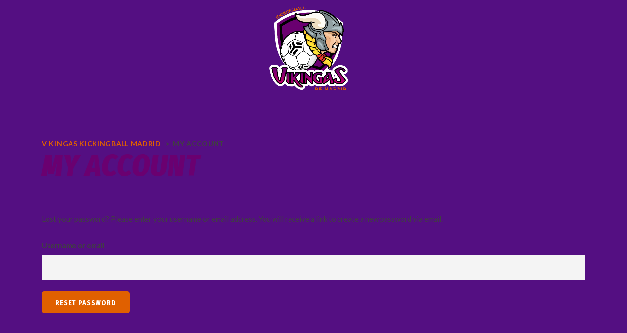

--- FILE ---
content_type: text/html; charset=UTF-8
request_url: https://vikingaskickingball.com/my-account/lost-password/
body_size: 19002
content:
<!DOCTYPE html>
<html lang="es" class="no-js">
<head>
    <meta name="format-detection" content="telephone=no">
    <meta charset="UTF-8">
    <meta name="viewport" content="width=device-width, initial-scale=1">
    <link rel="profile" href="http://gmpg.org/xfn/11">
    <link rel="pingback" href="https://vikingaskickingball.com/xmlrpc.php">
    <title>My account &#8211; Vikingas Kickingball Madrid</title>
<meta name='robots' content='max-image-preview:large, noindex, follow' />
<script>window._wca = window._wca || [];</script>
<link rel='dns-prefetch' href='//maps.googleapis.com' />
<link rel='dns-prefetch' href='//stats.wp.com' />
<link rel='dns-prefetch' href='//fonts.googleapis.com' />
<link rel="alternate" type="application/rss+xml" title="Vikingas Kickingball Madrid &raquo; Feed" href="https://vikingaskickingball.com/feed/" />
<link rel="alternate" type="application/rss+xml" title="Vikingas Kickingball Madrid &raquo; Feed de los comentarios" href="https://vikingaskickingball.com/comments/feed/" />
<link rel="alternate" title="oEmbed (JSON)" type="application/json+oembed" href="https://vikingaskickingball.com/wp-json/oembed/1.0/embed?url=https%3A%2F%2Fvikingaskickingball.com%2Fmy-account%2F" />
<link rel="alternate" title="oEmbed (XML)" type="text/xml+oembed" href="https://vikingaskickingball.com/wp-json/oembed/1.0/embed?url=https%3A%2F%2Fvikingaskickingball.com%2Fmy-account%2F&#038;format=xml" />
<style id='wp-img-auto-sizes-contain-inline-css' type='text/css'>
img:is([sizes=auto i],[sizes^="auto," i]){contain-intrinsic-size:3000px 1500px}
/*# sourceURL=wp-img-auto-sizes-contain-inline-css */
</style>
<link rel='stylesheet' id='sby_styles-css' href='https://vikingaskickingball.com/wp-content/plugins/feeds-for-youtube/css/sb-youtube.min.css?ver=1.4' type='text/css' media='all' />
<link rel='stylesheet' id='sb_instagram_styles-css' href='https://vikingaskickingball.com/wp-content/plugins/instagram-feed/css/sbi-styles.min.css?ver=2.9' type='text/css' media='all' />
<link rel='stylesheet' id='boostrap-css' href='https://vikingaskickingball.com/wp-content/themes/splash/assets/css/bootstrap.min.css?ver=4.0.2' type='text/css' media='all' />
<link rel='stylesheet' id='select2-css' href='https://vikingaskickingball.com/wp-content/themes/splash/assets/css/select2.min.css?ver=4.0.2' type='text/css' media='all' />
<link rel='stylesheet' id='owl-carousel-css' href='https://vikingaskickingball.com/wp-content/themes/splash/assets/css/owl.carousel.css?ver=4.0.2' type='text/css' media='all' />
<link rel='stylesheet' id='stm-font-awesome-css' href='https://vikingaskickingball.com/wp-content/themes/splash/assets/css/font-awesome.min.css?ver=4.0.2' type='text/css' media='all' />
<link rel='stylesheet' id='fancybox-css' href='https://vikingaskickingball.com/wp-content/themes/splash/assets/css/jquery.fancybox.css?ver=4.0.2' type='text/css' media='all' />
<link rel='stylesheet' id='lightbox-css' href='https://vikingaskickingball.com/wp-content/themes/splash/assets/css/lightbox.css?ver=4.0.2' type='text/css' media='all' />
<link rel='stylesheet' id='stm-theme-animate-css' href='https://vikingaskickingball.com/wp-content/themes/splash/assets/css/animate.css?ver=4.0.2' type='text/css' media='all' />
<link rel='stylesheet' id='stm-theme-icons-css' href='https://vikingaskickingball.com/wp-content/themes/splash/assets/css/splash-icons.css?ver=4.0.2' type='text/css' media='all' />
<link rel='stylesheet' id='stm-skin-custom-css' href='https://vikingaskickingball.com/wp-content/uploads/stm_uploads/skin-custom.css?t=1769214598&#038;ver=4.0.2' type='text/css' media='all' />
<link rel='stylesheet' id='stm-skin-custom-layout-css' href='https://vikingaskickingball.com/wp-content/uploads/stm_uploads/skin-custom-layout.css?t=1769214598&#038;ver=4.0.2' type='text/css' media='all' />
<link rel='stylesheet' id='stm-theme-default-styles-css' href='https://vikingaskickingball.com/wp-content/themes/splash/style.css?ver=4.0.2' type='text/css' media='all' />
<style id='stm-theme-default-styles-inline-css' type='text/css'>
.stm-next-match-units .stm-next-match-unit { background-color: rgba(0,0,0,.9); } .stm-next-match-units .stm-next-match-unit .stm-next-match-opponents .stm-command .stm-command-logo { vertical-align: middle; max-width: 160px; } .stm-next-match-units .stm-next-match-unit .stm-next-match-opponents .stm-command { height: 160px; } .stm-header-inner .container.stm-header-container { max-width:100%; margin: 0 10%; } .header_1 .stm-header .stm-main-menu .stm-main-menu-unit, .header_2 .stm-header .stm-main-menu .stm-main-menu-unit, .header_3 .stm-header .stm-main-menu .stm-main-menu-unit, .header_magazine_one .stm-header .stm-main-menu .stm-main-menu-unit { background: rgba(106, 0, 112, .5); } .header_1 .stm-header .stm-main-menu .stm-main-menu-unit .header-menu .sub-menu, .header_2 .stm-header .stm-main-menu .stm-main-menu-unit .header-menu .sub-menu, .header_3 .stm-header .stm-main-menu .stm-main-menu-unit .header-menu .sub-menu, .header_magazine_one .stm-header .stm-main-menu .stm-main-menu-unit .header-menu .sub-menu { background: #6a0070; } .stm-header.stm-transparent-header.stm-header-fixed .stm-header-inner { background: #6a0070; } .stm-header.stm-transparent-header.stm-header-fixed .stm-header-inner { padding:0; min-height: 75px; } .header_3 .stm-header .stm-main-menu { display:none; } .stm-header.stm-header-third .stm-header-inner { background: rgba(0, 0, 0, 0); text-align: center !important; } .stm-header .logo-main { float: none; max-width: 100%; } .logo-main .bloglogo img { width: 20% !important; } @media (max-width: 480px) { .stm-header-mobile .stm-mobile-right { display:none; } .logo-main .bloglogo img { width: 60% !important; } .stm-header .logo-main { float: none; max-width: 100%; margin: 0 10% 0 10%; text-align: center; } .stm-transparent-header .stm-header-mobile { background-color: rgba(21, 21, 21, 0); } #sb_instagram.sbi_col_3 #sbi_images .sbi_item, #sb_instagram.sbi_col_4 #sbi_images .sbi_item, #sb_instagram.sbi_col_5 #sbi_images .sbi_item, #sb_instagram.sbi_col_6 #sbi_images .sbi_item, #sb_instagram.sbi_col_7 #sbi_images .sbi_item, #sb_instagram.sbi_col_8 #sbi_images .sbi_item, #sb_instagram.sbi_col_9 #sbi_images .sbi_item { width: 50% !important; height: 110px; } } .splashBaseball #sb_instagram.sbi_col_3 .sbi_photo_wrap .sbi_photo { height: 240px !important; } .stm-next-match-units .stm-next-match-unit .stm-next-match-time, .stm-next-match-units .stm-next-match-unit .stm-next-match-opponents .stm-command-vs span, .splashBaseball table thead, input[type="submit"]:before, button:before, .button:before { background-color: #6a0070 !important; } .splashBaseball .button.with_bg:before, .splashBaseball .button.with_bg:hover:before, .splashBaseball .button.with_bg, .splashBaseball .button.only_border:hover:before { background-color: #6a0070; border-color:#6a0070 !important; } .splashBaseball .button.with_bg, .splashBaseball .button.with_bg:hover, .splashBaseball .button.only_border { border: 2px solid #6a0070 ;{ } .splashBaseball .button.only_border, .splashBaseball .button.btn-md, .splashBaseball.button.only_border { border-color:#6a0070 !important; } .splashBaseball .stm-footer #stm-footer-top #footer-main .footer-widgets-wrapper .widgets .widget_contacts .widget-wrapper ul li .icon i:before, .stm-next-match-controls .stm-next-match-prev, .stm-next-match-controls .stm-next-match-next, .splashBaseball a, .stm-media-tabs .stm-media-tabs-nav ul li.active a span, .navxtBreads > span a, .news_style_baseball_list .stm-single-post-loop:hover .stm-post-content-inner a .title, .news_style_baseball_list .stm-single-post-loop .stm-post-content-inner .post-meta .stm-cat-list-wrapp i:before { color: #6a0070 !important; } .stm-media-tabs.stm-news-tabs-wrapper.style_baseball .tab-pane .stm-single-post-loop .content { background-color: #6a0070; } .splashBaseball.single-post .stm_post_comments .comments-area .comment-respond form .form-submit span input[type="submit"]:hover { color: #6a0070 !important; } .stm-media-tabs .stm-media-tabs-nav ul li.active a span { border-bottom-color:#6a0070; } .page-id-870 #wrapper { background-image: url(https://vikingaskickingball.com/wp-content/uploads/2021/03/fondo_0002-01.jpg?id=1113); background-size: cover } .post-thumbnail, .stm-media-tabs.stm-news-tabs-wrapper.style_baseball .tab-pane .stm-single-post-loop .content, .news_style_baseball_list .stm-single-post-loop > a .date, .date { display:none !important; } .splashBaseball.single-post .stm_post_comments .comments-area .comment-respond form .comment-form-comment { width: 100%; } .splashBaseball.single-post .stm_post_comments .comments-area .comment-respond form .stm-row-comments { width: 100%; } 
/*# sourceURL=stm-theme-default-styles-inline-css */
</style>
<style id='wp-emoji-styles-inline-css' type='text/css'>

	img.wp-smiley, img.emoji {
		display: inline !important;
		border: none !important;
		box-shadow: none !important;
		height: 1em !important;
		width: 1em !important;
		margin: 0 0.07em !important;
		vertical-align: -0.1em !important;
		background: none !important;
		padding: 0 !important;
	}
/*# sourceURL=wp-emoji-styles-inline-css */
</style>
<style id='wp-block-library-inline-css' type='text/css'>
:root{--wp-block-synced-color:#7a00df;--wp-block-synced-color--rgb:122,0,223;--wp-bound-block-color:var(--wp-block-synced-color);--wp-editor-canvas-background:#ddd;--wp-admin-theme-color:#007cba;--wp-admin-theme-color--rgb:0,124,186;--wp-admin-theme-color-darker-10:#006ba1;--wp-admin-theme-color-darker-10--rgb:0,107,160.5;--wp-admin-theme-color-darker-20:#005a87;--wp-admin-theme-color-darker-20--rgb:0,90,135;--wp-admin-border-width-focus:2px}@media (min-resolution:192dpi){:root{--wp-admin-border-width-focus:1.5px}}.wp-element-button{cursor:pointer}:root .has-very-light-gray-background-color{background-color:#eee}:root .has-very-dark-gray-background-color{background-color:#313131}:root .has-very-light-gray-color{color:#eee}:root .has-very-dark-gray-color{color:#313131}:root .has-vivid-green-cyan-to-vivid-cyan-blue-gradient-background{background:linear-gradient(135deg,#00d084,#0693e3)}:root .has-purple-crush-gradient-background{background:linear-gradient(135deg,#34e2e4,#4721fb 50%,#ab1dfe)}:root .has-hazy-dawn-gradient-background{background:linear-gradient(135deg,#faaca8,#dad0ec)}:root .has-subdued-olive-gradient-background{background:linear-gradient(135deg,#fafae1,#67a671)}:root .has-atomic-cream-gradient-background{background:linear-gradient(135deg,#fdd79a,#004a59)}:root .has-nightshade-gradient-background{background:linear-gradient(135deg,#330968,#31cdcf)}:root .has-midnight-gradient-background{background:linear-gradient(135deg,#020381,#2874fc)}:root{--wp--preset--font-size--normal:16px;--wp--preset--font-size--huge:42px}.has-regular-font-size{font-size:1em}.has-larger-font-size{font-size:2.625em}.has-normal-font-size{font-size:var(--wp--preset--font-size--normal)}.has-huge-font-size{font-size:var(--wp--preset--font-size--huge)}.has-text-align-center{text-align:center}.has-text-align-left{text-align:left}.has-text-align-right{text-align:right}.has-fit-text{white-space:nowrap!important}#end-resizable-editor-section{display:none}.aligncenter{clear:both}.items-justified-left{justify-content:flex-start}.items-justified-center{justify-content:center}.items-justified-right{justify-content:flex-end}.items-justified-space-between{justify-content:space-between}.screen-reader-text{border:0;clip-path:inset(50%);height:1px;margin:-1px;overflow:hidden;padding:0;position:absolute;width:1px;word-wrap:normal!important}.screen-reader-text:focus{background-color:#ddd;clip-path:none;color:#444;display:block;font-size:1em;height:auto;left:5px;line-height:normal;padding:15px 23px 14px;text-decoration:none;top:5px;width:auto;z-index:100000}html :where(.has-border-color){border-style:solid}html :where([style*=border-top-color]){border-top-style:solid}html :where([style*=border-right-color]){border-right-style:solid}html :where([style*=border-bottom-color]){border-bottom-style:solid}html :where([style*=border-left-color]){border-left-style:solid}html :where([style*=border-width]){border-style:solid}html :where([style*=border-top-width]){border-top-style:solid}html :where([style*=border-right-width]){border-right-style:solid}html :where([style*=border-bottom-width]){border-bottom-style:solid}html :where([style*=border-left-width]){border-left-style:solid}html :where(img[class*=wp-image-]){height:auto;max-width:100%}:where(figure){margin:0 0 1em}html :where(.is-position-sticky){--wp-admin--admin-bar--position-offset:var(--wp-admin--admin-bar--height,0px)}@media screen and (max-width:600px){html :where(.is-position-sticky){--wp-admin--admin-bar--position-offset:0px}}
.has-text-align-justify{text-align:justify;}

/*# sourceURL=wp-block-library-inline-css */
</style><style id='global-styles-inline-css' type='text/css'>
:root{--wp--preset--aspect-ratio--square: 1;--wp--preset--aspect-ratio--4-3: 4/3;--wp--preset--aspect-ratio--3-4: 3/4;--wp--preset--aspect-ratio--3-2: 3/2;--wp--preset--aspect-ratio--2-3: 2/3;--wp--preset--aspect-ratio--16-9: 16/9;--wp--preset--aspect-ratio--9-16: 9/16;--wp--preset--color--black: #000000;--wp--preset--color--cyan-bluish-gray: #abb8c3;--wp--preset--color--white: #ffffff;--wp--preset--color--pale-pink: #f78da7;--wp--preset--color--vivid-red: #cf2e2e;--wp--preset--color--luminous-vivid-orange: #ff6900;--wp--preset--color--luminous-vivid-amber: #fcb900;--wp--preset--color--light-green-cyan: #7bdcb5;--wp--preset--color--vivid-green-cyan: #00d084;--wp--preset--color--pale-cyan-blue: #8ed1fc;--wp--preset--color--vivid-cyan-blue: #0693e3;--wp--preset--color--vivid-purple: #9b51e0;--wp--preset--gradient--vivid-cyan-blue-to-vivid-purple: linear-gradient(135deg,rgb(6,147,227) 0%,rgb(155,81,224) 100%);--wp--preset--gradient--light-green-cyan-to-vivid-green-cyan: linear-gradient(135deg,rgb(122,220,180) 0%,rgb(0,208,130) 100%);--wp--preset--gradient--luminous-vivid-amber-to-luminous-vivid-orange: linear-gradient(135deg,rgb(252,185,0) 0%,rgb(255,105,0) 100%);--wp--preset--gradient--luminous-vivid-orange-to-vivid-red: linear-gradient(135deg,rgb(255,105,0) 0%,rgb(207,46,46) 100%);--wp--preset--gradient--very-light-gray-to-cyan-bluish-gray: linear-gradient(135deg,rgb(238,238,238) 0%,rgb(169,184,195) 100%);--wp--preset--gradient--cool-to-warm-spectrum: linear-gradient(135deg,rgb(74,234,220) 0%,rgb(151,120,209) 20%,rgb(207,42,186) 40%,rgb(238,44,130) 60%,rgb(251,105,98) 80%,rgb(254,248,76) 100%);--wp--preset--gradient--blush-light-purple: linear-gradient(135deg,rgb(255,206,236) 0%,rgb(152,150,240) 100%);--wp--preset--gradient--blush-bordeaux: linear-gradient(135deg,rgb(254,205,165) 0%,rgb(254,45,45) 50%,rgb(107,0,62) 100%);--wp--preset--gradient--luminous-dusk: linear-gradient(135deg,rgb(255,203,112) 0%,rgb(199,81,192) 50%,rgb(65,88,208) 100%);--wp--preset--gradient--pale-ocean: linear-gradient(135deg,rgb(255,245,203) 0%,rgb(182,227,212) 50%,rgb(51,167,181) 100%);--wp--preset--gradient--electric-grass: linear-gradient(135deg,rgb(202,248,128) 0%,rgb(113,206,126) 100%);--wp--preset--gradient--midnight: linear-gradient(135deg,rgb(2,3,129) 0%,rgb(40,116,252) 100%);--wp--preset--font-size--small: 13px;--wp--preset--font-size--medium: 20px;--wp--preset--font-size--large: 36px;--wp--preset--font-size--x-large: 42px;--wp--preset--spacing--20: 0.44rem;--wp--preset--spacing--30: 0.67rem;--wp--preset--spacing--40: 1rem;--wp--preset--spacing--50: 1.5rem;--wp--preset--spacing--60: 2.25rem;--wp--preset--spacing--70: 3.38rem;--wp--preset--spacing--80: 5.06rem;--wp--preset--shadow--natural: 6px 6px 9px rgba(0, 0, 0, 0.2);--wp--preset--shadow--deep: 12px 12px 50px rgba(0, 0, 0, 0.4);--wp--preset--shadow--sharp: 6px 6px 0px rgba(0, 0, 0, 0.2);--wp--preset--shadow--outlined: 6px 6px 0px -3px rgb(255, 255, 255), 6px 6px rgb(0, 0, 0);--wp--preset--shadow--crisp: 6px 6px 0px rgb(0, 0, 0);}:where(.is-layout-flex){gap: 0.5em;}:where(.is-layout-grid){gap: 0.5em;}body .is-layout-flex{display: flex;}.is-layout-flex{flex-wrap: wrap;align-items: center;}.is-layout-flex > :is(*, div){margin: 0;}body .is-layout-grid{display: grid;}.is-layout-grid > :is(*, div){margin: 0;}:where(.wp-block-columns.is-layout-flex){gap: 2em;}:where(.wp-block-columns.is-layout-grid){gap: 2em;}:where(.wp-block-post-template.is-layout-flex){gap: 1.25em;}:where(.wp-block-post-template.is-layout-grid){gap: 1.25em;}.has-black-color{color: var(--wp--preset--color--black) !important;}.has-cyan-bluish-gray-color{color: var(--wp--preset--color--cyan-bluish-gray) !important;}.has-white-color{color: var(--wp--preset--color--white) !important;}.has-pale-pink-color{color: var(--wp--preset--color--pale-pink) !important;}.has-vivid-red-color{color: var(--wp--preset--color--vivid-red) !important;}.has-luminous-vivid-orange-color{color: var(--wp--preset--color--luminous-vivid-orange) !important;}.has-luminous-vivid-amber-color{color: var(--wp--preset--color--luminous-vivid-amber) !important;}.has-light-green-cyan-color{color: var(--wp--preset--color--light-green-cyan) !important;}.has-vivid-green-cyan-color{color: var(--wp--preset--color--vivid-green-cyan) !important;}.has-pale-cyan-blue-color{color: var(--wp--preset--color--pale-cyan-blue) !important;}.has-vivid-cyan-blue-color{color: var(--wp--preset--color--vivid-cyan-blue) !important;}.has-vivid-purple-color{color: var(--wp--preset--color--vivid-purple) !important;}.has-black-background-color{background-color: var(--wp--preset--color--black) !important;}.has-cyan-bluish-gray-background-color{background-color: var(--wp--preset--color--cyan-bluish-gray) !important;}.has-white-background-color{background-color: var(--wp--preset--color--white) !important;}.has-pale-pink-background-color{background-color: var(--wp--preset--color--pale-pink) !important;}.has-vivid-red-background-color{background-color: var(--wp--preset--color--vivid-red) !important;}.has-luminous-vivid-orange-background-color{background-color: var(--wp--preset--color--luminous-vivid-orange) !important;}.has-luminous-vivid-amber-background-color{background-color: var(--wp--preset--color--luminous-vivid-amber) !important;}.has-light-green-cyan-background-color{background-color: var(--wp--preset--color--light-green-cyan) !important;}.has-vivid-green-cyan-background-color{background-color: var(--wp--preset--color--vivid-green-cyan) !important;}.has-pale-cyan-blue-background-color{background-color: var(--wp--preset--color--pale-cyan-blue) !important;}.has-vivid-cyan-blue-background-color{background-color: var(--wp--preset--color--vivid-cyan-blue) !important;}.has-vivid-purple-background-color{background-color: var(--wp--preset--color--vivid-purple) !important;}.has-black-border-color{border-color: var(--wp--preset--color--black) !important;}.has-cyan-bluish-gray-border-color{border-color: var(--wp--preset--color--cyan-bluish-gray) !important;}.has-white-border-color{border-color: var(--wp--preset--color--white) !important;}.has-pale-pink-border-color{border-color: var(--wp--preset--color--pale-pink) !important;}.has-vivid-red-border-color{border-color: var(--wp--preset--color--vivid-red) !important;}.has-luminous-vivid-orange-border-color{border-color: var(--wp--preset--color--luminous-vivid-orange) !important;}.has-luminous-vivid-amber-border-color{border-color: var(--wp--preset--color--luminous-vivid-amber) !important;}.has-light-green-cyan-border-color{border-color: var(--wp--preset--color--light-green-cyan) !important;}.has-vivid-green-cyan-border-color{border-color: var(--wp--preset--color--vivid-green-cyan) !important;}.has-pale-cyan-blue-border-color{border-color: var(--wp--preset--color--pale-cyan-blue) !important;}.has-vivid-cyan-blue-border-color{border-color: var(--wp--preset--color--vivid-cyan-blue) !important;}.has-vivid-purple-border-color{border-color: var(--wp--preset--color--vivid-purple) !important;}.has-vivid-cyan-blue-to-vivid-purple-gradient-background{background: var(--wp--preset--gradient--vivid-cyan-blue-to-vivid-purple) !important;}.has-light-green-cyan-to-vivid-green-cyan-gradient-background{background: var(--wp--preset--gradient--light-green-cyan-to-vivid-green-cyan) !important;}.has-luminous-vivid-amber-to-luminous-vivid-orange-gradient-background{background: var(--wp--preset--gradient--luminous-vivid-amber-to-luminous-vivid-orange) !important;}.has-luminous-vivid-orange-to-vivid-red-gradient-background{background: var(--wp--preset--gradient--luminous-vivid-orange-to-vivid-red) !important;}.has-very-light-gray-to-cyan-bluish-gray-gradient-background{background: var(--wp--preset--gradient--very-light-gray-to-cyan-bluish-gray) !important;}.has-cool-to-warm-spectrum-gradient-background{background: var(--wp--preset--gradient--cool-to-warm-spectrum) !important;}.has-blush-light-purple-gradient-background{background: var(--wp--preset--gradient--blush-light-purple) !important;}.has-blush-bordeaux-gradient-background{background: var(--wp--preset--gradient--blush-bordeaux) !important;}.has-luminous-dusk-gradient-background{background: var(--wp--preset--gradient--luminous-dusk) !important;}.has-pale-ocean-gradient-background{background: var(--wp--preset--gradient--pale-ocean) !important;}.has-electric-grass-gradient-background{background: var(--wp--preset--gradient--electric-grass) !important;}.has-midnight-gradient-background{background: var(--wp--preset--gradient--midnight) !important;}.has-small-font-size{font-size: var(--wp--preset--font-size--small) !important;}.has-medium-font-size{font-size: var(--wp--preset--font-size--medium) !important;}.has-large-font-size{font-size: var(--wp--preset--font-size--large) !important;}.has-x-large-font-size{font-size: var(--wp--preset--font-size--x-large) !important;}
/*# sourceURL=global-styles-inline-css */
</style>

<style id='classic-theme-styles-inline-css' type='text/css'>
/*! This file is auto-generated */
.wp-block-button__link{color:#fff;background-color:#32373c;border-radius:9999px;box-shadow:none;text-decoration:none;padding:calc(.667em + 2px) calc(1.333em + 2px);font-size:1.125em}.wp-block-file__button{background:#32373c;color:#fff;text-decoration:none}
/*# sourceURL=/wp-includes/css/classic-themes.min.css */
</style>
<link rel='stylesheet' id='contact-form-7-css' href='https://vikingaskickingball.com/wp-content/plugins/contact-form-7/includes/css/styles.css?ver=5.4' type='text/css' media='all' />
<link rel='stylesheet' id='bwg_fonts-css' href='https://vikingaskickingball.com/wp-content/plugins/photo-gallery/css/bwg-fonts/fonts.css?ver=0.0.1' type='text/css' media='all' />
<link rel='stylesheet' id='sumoselect-css' href='https://vikingaskickingball.com/wp-content/plugins/photo-gallery/css/sumoselect.min.css?ver=3.0.3' type='text/css' media='all' />
<link rel='stylesheet' id='mCustomScrollbar-css' href='https://vikingaskickingball.com/wp-content/plugins/photo-gallery/css/jquery.mCustomScrollbar.min.css?ver=1.5.70' type='text/css' media='all' />
<link rel='stylesheet' id='bwg_googlefonts-css' href='https://fonts.googleapis.com/css?family=Ubuntu&#038;subset=greek,latin,greek-ext,vietnamese,cyrillic-ext,latin-ext,cyrillic' type='text/css' media='all' />
<link rel='stylesheet' id='bwg_frontend-css' href='https://vikingaskickingball.com/wp-content/plugins/photo-gallery/css/styles.min.css?ver=1.5.70' type='text/css' media='all' />
<link rel='stylesheet' id='rs-plugin-settings-css' href='https://vikingaskickingball.com/wp-content/plugins/revslider/public/assets/css/rs6.css?ver=6.1.8' type='text/css' media='all' />
<style id='rs-plugin-settings-inline-css' type='text/css'>
#rs-demo-id {}
/*# sourceURL=rs-plugin-settings-inline-css */
</style>
<link rel='stylesheet' id='dashicons-css' href='https://vikingaskickingball.com/wp-includes/css/dashicons.min.css?ver=6.9' type='text/css' media='all' />
<style id='dashicons-inline-css' type='text/css'>
[data-font="Dashicons"]:before {font-family: 'Dashicons' !important;content: attr(data-icon) !important;speak: none !important;font-weight: normal !important;font-variant: normal !important;text-transform: none !important;line-height: 1 !important;font-style: normal !important;-webkit-font-smoothing: antialiased !important;-moz-osx-font-smoothing: grayscale !important;}
/*# sourceURL=dashicons-inline-css */
</style>
<link rel='stylesheet' id='sportspress-general-css' href='//vikingaskickingball.com/wp-content/plugins/sportspress/assets/css/sportspress.css?ver=2.7.8' type='text/css' media='all' />
<link rel='stylesheet' id='sportspress-icons-css' href='//vikingaskickingball.com/wp-content/plugins/sportspress/assets/css/icons.css?ver=2.7' type='text/css' media='all' />
<style id='woocommerce-inline-inline-css' type='text/css'>
.woocommerce form .form-row .required { visibility: visible; }
/*# sourceURL=woocommerce-inline-inline-css */
</style>
<link rel='stylesheet' id='stm_megamenu-css' href='https://vikingaskickingball.com/wp-content/themes/splash/includes/megamenu/assets/css/megamenu.css?ver=4.0.2' type='text/css' media='all' />
<link rel='stylesheet' id='addtoany-css' href='https://vikingaskickingball.com/wp-content/plugins/add-to-any/addtoany.min.css?ver=1.15' type='text/css' media='all' />
<link rel='stylesheet' id='stm-google-fonts-css' href='//fonts.googleapis.com/css?family=Lato%3Aregular%2Citalic%2C700%2C100%2C100italic%2C300%2C300italic%2C700italic%2C900%2C900italic%7CFira+Sans+Condensed%3A100%2C700%2C100i%2C200%2C200i%2C300%2C300i%2C400%2C400i%2C500%2C500i%2C600%2C600i%2C700i%2C800%2C800i%2C900%2C900i&#038;ver=4.0.2' type='text/css' media='all' />
<link rel='stylesheet' id='jetpack_css-css' href='https://vikingaskickingball.com/wp-content/plugins/jetpack/css/jetpack.css?ver=9.5.5' type='text/css' media='all' />
<style type="text/css"></style><script type="text/javascript" src="https://vikingaskickingball.com/wp-includes/js/jquery/jquery.min.js?ver=3.7.1" id="jquery-core-js"></script>
<script type="text/javascript" src="https://vikingaskickingball.com/wp-includes/js/jquery/jquery-migrate.min.js?ver=3.4.1" id="jquery-migrate-js"></script>
<script type="text/javascript" src="https://vikingaskickingball.com/wp-content/plugins/add-to-any/addtoany.min.js?ver=1.1" id="addtoany-js"></script>
<script type="text/javascript" src="https://vikingaskickingball.com/wp-content/plugins/photo-gallery/js/jquery.sumoselect.min.js?ver=3.0.3" id="sumoselect-js"></script>
<script type="text/javascript" src="https://vikingaskickingball.com/wp-content/plugins/photo-gallery/js/jquery.mobile.min.js?ver=1.4.5" id="jquery-mobile-js"></script>
<script type="text/javascript" src="https://vikingaskickingball.com/wp-content/plugins/photo-gallery/js/jquery.mCustomScrollbar.concat.min.js?ver=1.5.70" id="mCustomScrollbar-js"></script>
<script type="text/javascript" src="https://vikingaskickingball.com/wp-content/plugins/photo-gallery/js/jquery.fullscreen-0.4.1.min.js?ver=0.4.1" id="jquery-fullscreen-js"></script>
<script type="text/javascript" id="bwg_frontend-js-extra">
/* <![CDATA[ */
var bwg_objectsL10n = {"bwg_field_required":"se requiere el campo.","bwg_mail_validation":"Esta no es una direcci\u00f3n de correo electr\u00f3nico v\u00e1lida.","bwg_search_result":"No hay im\u00e1genes que coincidan con su b\u00fasqueda.","bwg_select_tag":"Seleccionar etiqueta","bwg_order_by":"Order By","bwg_search":"Buscar","bwg_show_ecommerce":"Mostrar carrito ecommerce","bwg_hide_ecommerce":"Ocultar carrito ecomerce","bwg_show_comments":"Mostrar comentarios","bwg_hide_comments":"Ocultar comentarios","bwg_restore":"Restaurar","bwg_maximize":"Maximizar","bwg_fullscreen":"Pantalla completa","bwg_exit_fullscreen":"Salir de pantalla completa","bwg_search_tag":"SEARCH...","bwg_tag_no_match":"No tags found","bwg_all_tags_selected":"All tags selected","bwg_tags_selected":"tags selected","play":"Reproducir","pause":"Pausar","is_pro":"","bwg_play":"Reproducir","bwg_pause":"Pausar","bwg_hide_info":"Ocultar informaci\u00f3n","bwg_show_info":"Mostrar informaci\u00f3n","bwg_hide_rating":"Ocultar puntuaci\u00f3n","bwg_show_rating":"Mostrar puntuaci\u00f3n","ok":"Ok","cancel":"Cancel","select_all":"Seleccionar todo","lazy_load":"0","lazy_loader":"https://vikingaskickingball.com/wp-content/plugins/photo-gallery/images/ajax_loader.png","front_ajax":"0"};
//# sourceURL=bwg_frontend-js-extra
/* ]]> */
</script>
<script type="text/javascript" src="https://vikingaskickingball.com/wp-content/plugins/photo-gallery/js/scripts.min.js?ver=1.5.70" id="bwg_frontend-js"></script>
<script type="text/javascript" src="https://vikingaskickingball.com/wp-content/plugins/revslider/public/assets/js/revolution.tools.min.js?ver=6.0" id="tp-tools-js"></script>
<script type="text/javascript" src="https://vikingaskickingball.com/wp-content/plugins/revslider/public/assets/js/rs6.min.js?ver=6.1.8" id="revmin-js"></script>
<script type="text/javascript" src="https://vikingaskickingball.com/wp-content/plugins/woocommerce/assets/js/jquery-blockui/jquery.blockUI.min.js?ver=2.70" id="jquery-blockui-js"></script>
<script type="text/javascript" id="wc-add-to-cart-js-extra">
/* <![CDATA[ */
var wc_add_to_cart_params = {"ajax_url":"/wp-admin/admin-ajax.php","wc_ajax_url":"/?wc-ajax=%%endpoint%%","i18n_view_cart":"View cart","cart_url":"https://vikingaskickingball.com/cart/","is_cart":"","cart_redirect_after_add":"no"};
//# sourceURL=wc-add-to-cart-js-extra
/* ]]> */
</script>
<script type="text/javascript" src="https://vikingaskickingball.com/wp-content/plugins/woocommerce/assets/js/frontend/add-to-cart.min.js?ver=5.1.0" id="wc-add-to-cart-js"></script>
<script type="text/javascript" id="zxcvbn-async-js-extra">
/* <![CDATA[ */
var _zxcvbnSettings = {"src":"https://vikingaskickingball.com/wp-includes/js/zxcvbn.min.js"};
//# sourceURL=zxcvbn-async-js-extra
/* ]]> */
</script>
<script type="text/javascript" src="https://vikingaskickingball.com/wp-includes/js/zxcvbn-async.min.js?ver=1.0" id="zxcvbn-async-js"></script>
<script type="text/javascript" src="https://vikingaskickingball.com/wp-content/plugins/js_composer/assets/js/vendors/woocommerce-add-to-cart.js?ver=6.1" id="vc_woocommerce-add-to-cart-js-js"></script>
<script defer type="text/javascript" src="https://stats.wp.com/s-202604.js" id="woocommerce-analytics-js"></script>
<script type="text/javascript" src="https://vikingaskickingball.com/wp-content/themes/splash/includes/megamenu/assets/js/megamenu.js?ver=6.9" id="stm_megamenu-js"></script>
<link rel="https://api.w.org/" href="https://vikingaskickingball.com/wp-json/" /><link rel="alternate" title="JSON" type="application/json" href="https://vikingaskickingball.com/wp-json/wp/v2/pages/772" /><link rel="EditURI" type="application/rsd+xml" title="RSD" href="https://vikingaskickingball.com/xmlrpc.php?rsd" />
<meta name="generator" content="WordPress 6.9" />
<meta name="generator" content="SportsPress 2.7.8" />
<meta name="generator" content="WooCommerce 5.1.0" />
<link rel="canonical" href="https://vikingaskickingball.com/my-account/" />
<link rel='shortlink' href='https://vikingaskickingball.com/?p=772' />

<script data-cfasync="false">
window.a2a_config=window.a2a_config||{};a2a_config.callbacks=[];a2a_config.overlays=[];a2a_config.templates={};a2a_localize = {
	Share: "Compartir",
	Save: "Guardar",
	Subscribe: "Suscribir",
	Email: "Correo electrónico",
	Bookmark: "Marcador",
	ShowAll: "Mostrar todo",
	ShowLess: "Mostrar menos",
	FindServices: "Encontrar servicio(s)",
	FindAnyServiceToAddTo: "Encuentra al instante cualquier servicio para añadir a",
	PoweredBy: "Funciona con",
	ShareViaEmail: "Compartir por correo electrónico",
	SubscribeViaEmail: "Suscribirse a través de correo electrónico",
	BookmarkInYourBrowser: "Añadir a marcadores de tu navegador",
	BookmarkInstructions: "Presiona «Ctrl+D» o «\u2318+D» para añadir esta página a marcadores",
	AddToYourFavorites: "Añadir a tus favoritos",
	SendFromWebOrProgram: "Enviar desde cualquier dirección o programa de correo electrónico ",
	EmailProgram: "Programa de correo electrónico",
	More: "Más&#8230;",
	ThanksForSharing: "¡Gracias por compartir!",
	ThanksForFollowing: "¡Gracias por seguirnos!"
};

(function(d,s,a,b){a=d.createElement(s);b=d.getElementsByTagName(s)[0];a.async=1;a.src="https://static.addtoany.com/menu/page.js";b.parentNode.insertBefore(a,b);})(document,"script");
</script>
<style type='text/css'>img#wpstats{display:none}</style>    <script type="text/javascript">
        var splash_mm_get_menu_data = '35dadc0130';
        var splash_load_media = '0b176b8986';
        var stm_like_nonce = '793cca292a';
        var stm_league_table_by_id = '825578c976';
        var stm_events_league_table_by_id = '0837226b11';
        var stm_posts_most_styles = '34364976e2';
        var stm_demo_import_content = '2bdcddbcd9';

        var ajaxurl = 'https://vikingaskickingball.com/wp-admin/admin-ajax.php';
        var stm_cf7_preloader = 'https://vikingaskickingball.com/wp-content/themes/splash/assets/images/map-pin.png';
    </script>
	<noscript><style>.woocommerce-product-gallery{ opacity: 1 !important; }</style></noscript>
	<meta name="generator" content="Powered by WPBakery Page Builder - drag and drop page builder for WordPress."/>
<meta name="generator" content="Powered by Slider Revolution 6.1.8 - responsive, Mobile-Friendly Slider Plugin for WordPress with comfortable drag and drop interface." />
<link rel="icon" href="https://vikingaskickingball.com/wp-content/uploads/2020/03/cropped-vikingas_rubia-01-32x32.png" sizes="32x32" />
<link rel="icon" href="https://vikingaskickingball.com/wp-content/uploads/2020/03/cropped-vikingas_rubia-01-192x192.png" sizes="192x192" />
<link rel="apple-touch-icon" href="https://vikingaskickingball.com/wp-content/uploads/2020/03/cropped-vikingas_rubia-01-180x180.png" />
<meta name="msapplication-TileImage" content="https://vikingaskickingball.com/wp-content/uploads/2020/03/cropped-vikingas_rubia-01-270x270.png" />
<script type="text/javascript">function setREVStartSize(e){			
			try {								
				var pw = document.getElementById(e.c).parentNode.offsetWidth,
					newh;
				pw = pw===0 || isNaN(pw) ? window.innerWidth : pw;
				e.tabw = e.tabw===undefined ? 0 : parseInt(e.tabw);
				e.thumbw = e.thumbw===undefined ? 0 : parseInt(e.thumbw);
				e.tabh = e.tabh===undefined ? 0 : parseInt(e.tabh);
				e.thumbh = e.thumbh===undefined ? 0 : parseInt(e.thumbh);
				e.tabhide = e.tabhide===undefined ? 0 : parseInt(e.tabhide);
				e.thumbhide = e.thumbhide===undefined ? 0 : parseInt(e.thumbhide);
				e.mh = e.mh===undefined || e.mh=="" || e.mh==="auto" ? 0 : parseInt(e.mh,0);		
				if(e.layout==="fullscreen" || e.l==="fullscreen") 						
					newh = Math.max(e.mh,window.innerHeight);				
				else{					
					e.gw = Array.isArray(e.gw) ? e.gw : [e.gw];
					for (var i in e.rl) if (e.gw[i]===undefined || e.gw[i]===0) e.gw[i] = e.gw[i-1];					
					e.gh = e.el===undefined || e.el==="" || (Array.isArray(e.el) && e.el.length==0)? e.gh : e.el;
					e.gh = Array.isArray(e.gh) ? e.gh : [e.gh];
					for (var i in e.rl) if (e.gh[i]===undefined || e.gh[i]===0) e.gh[i] = e.gh[i-1];
										
					var nl = new Array(e.rl.length),
						ix = 0,						
						sl;					
					e.tabw = e.tabhide>=pw ? 0 : e.tabw;
					e.thumbw = e.thumbhide>=pw ? 0 : e.thumbw;
					e.tabh = e.tabhide>=pw ? 0 : e.tabh;
					e.thumbh = e.thumbhide>=pw ? 0 : e.thumbh;					
					for (var i in e.rl) nl[i] = e.rl[i]<window.innerWidth ? 0 : e.rl[i];
					sl = nl[0];									
					for (var i in nl) if (sl>nl[i] && nl[i]>0) { sl = nl[i]; ix=i;}															
					var m = pw>(e.gw[ix]+e.tabw+e.thumbw) ? 1 : (pw-(e.tabw+e.thumbw)) / (e.gw[ix]);					

					newh =  (e.type==="carousel" && e.justify==="true" ? e.gh[ix] : (e.gh[ix] * m)) + (e.tabh + e.thumbh);
				}			
				
				if(window.rs_init_css===undefined) window.rs_init_css = document.head.appendChild(document.createElement("style"));					
				document.getElementById(e.c).height = newh;
				window.rs_init_css.innerHTML += "#"+e.c+"_wrapper { height: "+newh+"px }";				
			} catch(e){
				console.log("Failure at Presize of Slider:" + e)
			}					   
		  };</script>
<style type="text/css" title="dynamic-css" class="options-output">.stm-header .logo-main .blogname h1{color: #ffffff;}#wrapper{background-color: #540f82;}body, .normal-font, .normal_font, .woocommerce-breadcrumb, .navxtBreads, #stm-top-bar .stm-top-profile-holder .stm-profile-wrapp a, .countdown small, 
	div.wpcf7-validation-errors,  .stm-countdown-wrapper span small, .stm-header-search input[type='text'], .stm_post_comments .comments-area .comment-respond h3 small a, 
		.stm-block-quote-wrapper.style_1 .stm-block-quote, .stm-cart-totals .shop_table tbody tr th, .stm-cart-totals .shop_table tbody tr td,
		.woocommerce .woocommerce-checkout-review-order .shop_table tbody tr td, 
		.woocommerce .woocommerce-checkout-review-order .shop_table tbody tr td .amount, 
		.woocommerce .woocommerce-checkout-review-order .shop_table tfoot tr th,
		.woocommerce .woocommerce-checkout-review-order .shop_table tfoot tr td, 
		.order_details tbody tr td.product-name, .order_details tfoot tr th, .order_details tfoot tr td,
		.customer_details tbody tr th, .customer_details tbody tr td,
		input[type='text'], input[type='tel'], input[type='password'], input[type='email'], input[type='number'], .select2-selection__rendered, textarea
		{font-family:Lato !important;}body, .normal_font{line-height:27px;}body, .normal_font, .stm-single-post-loop-content{color: #404040;}h1, .h1, h2, .h2, h3, .h3, h4, .h4, h5, .h5, h6, .h6, .heading-font, .button, 
	.widget_recent_entries, table, .stm-widget-menu ul.menu li a, 
	input[type='submit'], .rev_post_title, .countdown span, .woocommerce .price, .woocommerce-MyAccount-navigation ul li a, .vc_tta.vc_general .vc_tta-tab > a, aside.widget.widget_top_rated_products .product_list_widget li .product-title,
		aside.widget.widget_top_rated_products .product_list_widget li .woocommerce-Price-amount, .comment-form label, .stm-cart-totals .shop_table tbody tr td .amount{font-family:Fira Sans Condensed !important;}h1, .h1, h2, .h2, h3, .h3, h4, .h4, h5, .h5, h6, .h6, .heading-font, .widget_recent_entries,.menu-widget-menu-container li, table{color: #6a0070;}h1, .h1{font-size:60px !important; line-height:64px;}h2, .h2{font-size:48px !important; line-height:52px;}h3, .h3{font-size:36px !important; line-height:40px;}h4, .h4{font-size:30px !important; line-height:34px;}h5, .h5{font-size:24px !important; line-height:28px;}h6, .h6{font-size:18px !important; line-height:22px;}#stm-footer-socials-top{background-color: #262626;}#stm-footer-socials-top, #stm-footer-socials-top .footer-bottom-socials li a i:before{color: #bfbfbf;}</style>
<noscript><style> .wpb_animate_when_almost_visible { opacity: 1; }</style></noscript></head>


<body class="wp-singular page-template-default page page-id-772 wp-theme-splash splashBaseball header_3 theme-splash woocommerce-account woocommerce-page woocommerce-lost-password woocommerce-no-js stm-shop-sidebar wpb-js-composer js-comp-ver-6.1 vc_responsive" >
<div id="wrapper" >
        
<div class="stm-header stm-non-transparent-header stm-header-static stm-header-third">
	<div class="stm-header-inner">
				<div class="container stm-header-container">
			<!--Logo-->
			<div class="logo-main" style="margin-top: 0px;">
									<a class="bloglogo" href="https://vikingaskickingball.com/">
						<img
							src="https://vikingaskickingball.com/wp-content/uploads/2020/03/vikingas_logo-01.png"
							style="width: 140px;"
							title="Home"
							alt="Logo"
						/>
					</a>
							</div>
			<div class="stm-main-menu">
				<div class="stm-main-menu-unit " style="margin-top: 35px;">
					<ul class="header-menu stm-list-duty heading-font clearfix">
						<li id="menu-item-882" class="menu-item menu-item-type-post_type menu-item-object-page menu-item-home menu-item-882 stm_megamenu stm_megamenu__boxed stm_megamenu_default"><a href="https://vikingaskickingball.com/"><span>Home page</span></a></li>
<li id="menu-item-881" class="menu-item menu-item-type-post_type menu-item-object-page menu-item-has-children menu-item-881 stm_megamenu stm_megamenu__boxed stm_megamenu_default"><a href="https://vikingaskickingball.com/about-club/"><span>About club</span></a>
<ul class="sub-menu">
	<li id="menu-item-887" class="menu-item menu-item-type-post_type menu-item-object-page menu-item-887 stm_col_width_default stm_mega_cols_inside_default"><a href="https://vikingaskickingball.com/splash-stadium/"><span>Arena</span></a></li>
	<li id="menu-item-888" class="menu-item menu-item-type-post_type menu-item-object-page menu-item-has-children menu-item-888 stm_col_width_default stm_mega_cols_inside_default"><a href="https://vikingaskickingball.com/history-timeline/"><span>History of club</span></a>
	<ul class="sub-menu">
		<li id="menu-item-874" class="menu-item menu-item-type-custom menu-item-object-custom menu-item-874 stm_mega_second_col_width_default stm_mega_second_col_width_default stm_mega_has_info"><a href="#"><span><span class="stm_mega_textarea">The 1999 Splashes finished 6th, led by 15-game winners Isaak Yarrington and Nick Quickstone.</span></span></a></li>
	</ul>
</li>
	<li id="menu-item-889" class="menu-item menu-item-type-post_type menu-item-object-page menu-item-889 stm_col_width_default stm_mega_cols_inside_default"><a href="https://vikingaskickingball.com/trophy-room/"><span>Trophy room</span></a></li>
</ul>
</li>
<li id="menu-item-875" class="menu-item menu-item-type-custom menu-item-object-custom menu-item-has-children menu-item-875"><a href="#"><span>Sportspress</span></a>
<ul class="sub-menu">
	<li id="menu-item-892" class="menu-item menu-item-type-post_type menu-item-object-sp_calendar menu-item-892 stm_col_width_default stm_mega_cols_inside_default"><a href="https://vikingaskickingball.com/calendar/fixtures-calendar/"><span><i class="stm_megaicon fa fa-calendar-o"></i>Fixtures calendar</span></a></li>
	<li id="menu-item-893" class="menu-item menu-item-type-post_type menu-item-object-sp_calendar menu-item-893 stm_col_width_default stm_mega_cols_inside_default"><a href="https://vikingaskickingball.com/calendar/fixtures-list/"><span><i class="stm_megaicon fa fa-list"></i>Fixtures list</span></a></li>
	<li id="menu-item-894" class="menu-item menu-item-type-post_type menu-item-object-sp_calendar menu-item-894 stm_col_width_default stm_mega_cols_inside_default"><a href="https://vikingaskickingball.com/calendar/fixtures-blocks/"><span><i class="stm_megaicon fa fa-th"></i>Fixtures blocks</span></a></li>
	<li id="menu-item-886" class="menu-item menu-item-type-post_type menu-item-object-sp_table menu-item-886 stm_col_width_default stm_mega_cols_inside_default"><a href="https://vikingaskickingball.com/table/liga-kickingball-madrid-2021/"><span><i class="stm_megaicon fa fa-trophy"></i>Single League</span></a></li>
</ul>
</li>
<li id="menu-item-880" class="menu-item menu-item-type-post_type menu-item-object-page menu-item-880"><a href="https://vikingaskickingball.com/media/"><span>Galería Vikinga</span></a></li>
<li id="menu-item-879" class="menu-item menu-item-type-post_type menu-item-object-page menu-item-has-children menu-item-879"><a href="https://vikingaskickingball.com/news/"><span>News</span></a>
<ul class="sub-menu">
	<li id="menu-item-866" class="menu-item menu-item-type-custom menu-item-object-custom menu-item-866 stm_col_width_default stm_mega_cols_inside_default"><a href="/news/?view-type=list"><span>News list</span></a></li>
	<li id="menu-item-872" class="menu-item menu-item-type-custom menu-item-object-custom menu-item-872 stm_col_width_default stm_mega_cols_inside_default"><a href="/news/?view-type=grid"><span>News Grid</span></a></li>
</ul>
</li>
<li id="menu-item-864" class="menu-item menu-item-type-custom menu-item-object-custom menu-item-has-children menu-item-864"><a href="/donations/"><span>Donations</span></a>
<ul class="sub-menu">
	<li id="menu-item-865" class="menu-item menu-item-type-post_type menu-item-object-donation menu-item-865 stm_col_width_default stm_mega_cols_inside_default"><a href="https://vikingaskickingball.com/donations/new-balls-for-season-2016-2017/"><span>Single donation</span></a></li>
</ul>
</li>
<li id="menu-item-878" class="menu-item menu-item-type-post_type menu-item-object-page menu-item-878"><a href="https://vikingaskickingball.com/shop/"><span>Shop</span></a></li>
<li id="menu-item-877" class="menu-item menu-item-type-post_type menu-item-object-page menu-item-has-children menu-item-877"><a href="https://vikingaskickingball.com/pages/"><span>Pages</span></a>
<ul class="sub-menu">
	<li id="menu-item-873" class="menu-item menu-item-type-custom menu-item-object-custom menu-item-has-children menu-item-873 stm_col_width_default stm_mega_cols_inside_default"><a href="#"><span>Extra Pages</span></a>
	<ul class="sub-menu">
		<li id="menu-item-890" class="menu-item menu-item-type-post_type menu-item-object-page menu-item-890 stm_mega_second_col_width_default"><a href="https://vikingaskickingball.com/coming-soon/"><span><i class="stm_megaicon fa fa-angle-right"></i>Coming soon</span></a></li>
		<li id="menu-item-863" class="menu-item menu-item-type-custom menu-item-object-custom menu-item-863 stm_mega_second_col_width_default"><a href="/baseball/not-found"><span><i class="stm_megaicon fa fa-angle-right"></i>404 Page</span></a></li>
		<li id="menu-item-896" class="menu-item menu-item-type-post_type menu-item-object-page menu-item-896 stm_mega_second_col_width_default"><a href="https://vikingaskickingball.com/typography/"><span><i class="stm_megaicon fa fa-angle-right"></i>Typography</span></a></li>
		<li id="menu-item-895" class="menu-item menu-item-type-post_type menu-item-object-page menu-item-895 stm_mega_second_col_width_default"><a href="https://vikingaskickingball.com/shortcodes/"><span><i class="stm_megaicon fa fa-angle-right"></i>Shortcodes</span></a></li>
	</ul>
</li>
	<li id="menu-item-897" class="menu-item menu-item-type-post_type menu-item-object-page menu-item-897 stm_col_width_default stm_mega_cols_inside_default"><a href="https://vikingaskickingball.com/frequently-asked-questions/"><span>FAQ</span></a></li>
	<li id="menu-item-891" class="menu-item menu-item-type-post_type menu-item-object-page menu-item-891 stm_col_width_default stm_mega_cols_inside_default"><a href="https://vikingaskickingball.com/price-table/"><span>Price table</span></a></li>
</ul>
</li>
<li id="menu-item-876" class="menu-item menu-item-type-post_type menu-item-object-page menu-item-876"><a href="https://vikingaskickingball.com/contacts/"><span>Contacts</span></a></li>
					</ul>
									</div>
			</div>
		</div>
	</div>

	<!--MOBILE HEADER-->
	<div class="stm-header-mobile clearfix">
		<div class="logo-main" style="margin-top: 0px;">
							<a class="bloglogo" href="https://vikingaskickingball.com/">
					<img
						src="https://vikingaskickingball.com/wp-content/uploads/2020/03/vikingas_logo-01.png"
						style="width: 140px;"
						title="Home"
						alt="Logo"
					/>
				</a>
					</div>
		<div class="stm-mobile-right">
			<div class="clearfix">
				<div class="stm-menu-toggle">
					<span></span>
					<span></span>
					<span></span>
				</div>
				
			</div>
		</div>

		<div class="stm-mobile-menu-unit">
			<div class="inner">
				<div class="stm-top clearfix">
					<div class="stm-switcher pull-left">
											</div>
					<div class="stm-top-right">
						<div class="clearfix">
							<div class="stm-top-search">
															</div>
							<div class="stm-top-socials">
									<ul class="top-bar-socials stm-list-duty">
					<li>
				<a href="https://facebook.com/vikingaskickingballmadrid" target="_blank" >
					<i class="fa fa-facebook"></i>
				</a>
			</li>
					<li>
				<a href="https://instagram.com/vikingaskickingballmadrid" target="_blank" >
					<i class="fa fa-instagram"></i>
				</a>
			</li>
					<li>
				<a href="0034699276700" target="_blank" >
					<i class="fa fa-whatsapp"></i>
				</a>
			</li>
			</ul>

							</div>
						</div>
					</div>
				</div>
				<ul class="stm-mobile-menu-list heading-font">
					<li class="menu-item menu-item-type-post_type menu-item-object-page menu-item-home menu-item-882 stm_megamenu stm_megamenu__boxed stm_megamenu_default"><a href="https://vikingaskickingball.com/"><span>Home page</span></a></li>
<li class="menu-item menu-item-type-post_type menu-item-object-page menu-item-has-children menu-item-881 stm_megamenu stm_megamenu__boxed stm_megamenu_default"><a href="https://vikingaskickingball.com/about-club/"><span>About club</span></a>
<ul class="sub-menu">
	<li class="menu-item menu-item-type-post_type menu-item-object-page menu-item-887 stm_col_width_default stm_mega_cols_inside_default"><a href="https://vikingaskickingball.com/splash-stadium/"><span>Arena</span></a></li>
	<li class="menu-item menu-item-type-post_type menu-item-object-page menu-item-has-children menu-item-888 stm_col_width_default stm_mega_cols_inside_default"><a href="https://vikingaskickingball.com/history-timeline/"><span>History of club</span></a>
	<ul class="sub-menu">
		<li class="menu-item menu-item-type-custom menu-item-object-custom menu-item-874 stm_mega_second_col_width_default stm_mega_second_col_width_default stm_mega_has_info"><a href="#"><span><span class="stm_mega_textarea">The 1999 Splashes finished 6th, led by 15-game winners Isaak Yarrington and Nick Quickstone.</span></span></a></li>
	</ul>
</li>
	<li class="menu-item menu-item-type-post_type menu-item-object-page menu-item-889 stm_col_width_default stm_mega_cols_inside_default"><a href="https://vikingaskickingball.com/trophy-room/"><span>Trophy room</span></a></li>
</ul>
</li>
<li class="menu-item menu-item-type-custom menu-item-object-custom menu-item-has-children menu-item-875"><a href="#"><span>Sportspress</span></a>
<ul class="sub-menu">
	<li class="menu-item menu-item-type-post_type menu-item-object-sp_calendar menu-item-892 stm_col_width_default stm_mega_cols_inside_default"><a href="https://vikingaskickingball.com/calendar/fixtures-calendar/"><span><i class="stm_megaicon fa fa-calendar-o"></i>Fixtures calendar</span></a></li>
	<li class="menu-item menu-item-type-post_type menu-item-object-sp_calendar menu-item-893 stm_col_width_default stm_mega_cols_inside_default"><a href="https://vikingaskickingball.com/calendar/fixtures-list/"><span><i class="stm_megaicon fa fa-list"></i>Fixtures list</span></a></li>
	<li class="menu-item menu-item-type-post_type menu-item-object-sp_calendar menu-item-894 stm_col_width_default stm_mega_cols_inside_default"><a href="https://vikingaskickingball.com/calendar/fixtures-blocks/"><span><i class="stm_megaicon fa fa-th"></i>Fixtures blocks</span></a></li>
	<li class="menu-item menu-item-type-post_type menu-item-object-sp_table menu-item-886 stm_col_width_default stm_mega_cols_inside_default"><a href="https://vikingaskickingball.com/table/liga-kickingball-madrid-2021/"><span><i class="stm_megaicon fa fa-trophy"></i>Single League</span></a></li>
</ul>
</li>
<li class="menu-item menu-item-type-post_type menu-item-object-page menu-item-880"><a href="https://vikingaskickingball.com/media/"><span>Galería Vikinga</span></a></li>
<li class="menu-item menu-item-type-post_type menu-item-object-page menu-item-has-children menu-item-879"><a href="https://vikingaskickingball.com/news/"><span>News</span></a>
<ul class="sub-menu">
	<li class="menu-item menu-item-type-custom menu-item-object-custom menu-item-866 stm_col_width_default stm_mega_cols_inside_default"><a href="/news/?view-type=list"><span>News list</span></a></li>
	<li class="menu-item menu-item-type-custom menu-item-object-custom menu-item-872 stm_col_width_default stm_mega_cols_inside_default"><a href="/news/?view-type=grid"><span>News Grid</span></a></li>
</ul>
</li>
<li class="menu-item menu-item-type-custom menu-item-object-custom menu-item-has-children menu-item-864"><a href="/donations/"><span>Donations</span></a>
<ul class="sub-menu">
	<li class="menu-item menu-item-type-post_type menu-item-object-donation menu-item-865 stm_col_width_default stm_mega_cols_inside_default"><a href="https://vikingaskickingball.com/donations/new-balls-for-season-2016-2017/"><span>Single donation</span></a></li>
</ul>
</li>
<li class="menu-item menu-item-type-post_type menu-item-object-page menu-item-878"><a href="https://vikingaskickingball.com/shop/"><span>Shop</span></a></li>
<li class="menu-item menu-item-type-post_type menu-item-object-page menu-item-has-children menu-item-877"><a href="https://vikingaskickingball.com/pages/"><span>Pages</span></a>
<ul class="sub-menu">
	<li class="menu-item menu-item-type-custom menu-item-object-custom menu-item-has-children menu-item-873 stm_col_width_default stm_mega_cols_inside_default"><a href="#"><span>Extra Pages</span></a>
	<ul class="sub-menu">
		<li class="menu-item menu-item-type-post_type menu-item-object-page menu-item-890 stm_mega_second_col_width_default"><a href="https://vikingaskickingball.com/coming-soon/"><span><i class="stm_megaicon fa fa-angle-right"></i>Coming soon</span></a></li>
		<li class="menu-item menu-item-type-custom menu-item-object-custom menu-item-863 stm_mega_second_col_width_default"><a href="/baseball/not-found"><span><i class="stm_megaicon fa fa-angle-right"></i>404 Page</span></a></li>
		<li class="menu-item menu-item-type-post_type menu-item-object-page menu-item-896 stm_mega_second_col_width_default"><a href="https://vikingaskickingball.com/typography/"><span><i class="stm_megaicon fa fa-angle-right"></i>Typography</span></a></li>
		<li class="menu-item menu-item-type-post_type menu-item-object-page menu-item-895 stm_mega_second_col_width_default"><a href="https://vikingaskickingball.com/shortcodes/"><span><i class="stm_megaicon fa fa-angle-right"></i>Shortcodes</span></a></li>
	</ul>
</li>
	<li class="menu-item menu-item-type-post_type menu-item-object-page menu-item-897 stm_col_width_default stm_mega_cols_inside_default"><a href="https://vikingaskickingball.com/frequently-asked-questions/"><span>FAQ</span></a></li>
	<li class="menu-item menu-item-type-post_type menu-item-object-page menu-item-891 stm_col_width_default stm_mega_cols_inside_default"><a href="https://vikingaskickingball.com/price-table/"><span>Price table</span></a></li>
</ul>
</li>
<li class="menu-item menu-item-type-post_type menu-item-object-page menu-item-876"><a href="https://vikingaskickingball.com/contacts/"><span>Contacts</span></a></li>
				</ul>
			</div>
		</div>
	</div>
</div>
    <div id="main">

	<div class="stm-title-box-unit  title_box-62" >			<div class="stm-breadcrumbs-unit normal_font">
				<div class="container">
					<div class="navxtBreads">
						<!-- Breadcrumb NavXT 6.6.0 -->
<span property="itemListElement" typeof="ListItem"><a property="item" typeof="WebPage" title="Ir a Vikingas Kickingball Madrid." href="https://vikingaskickingball.com" class="home" ><span property="name">Vikingas Kickingball Madrid</span></a><meta property="position" content="1"></span> &gt; <span property="itemListElement" typeof="ListItem"><span property="name" class="post post-page current-item">My account</span><meta property="url" content="https://vikingaskickingball.com/my-account/"><meta property="position" content="2"></span>					</div>
				</div>
			</div>
			<div class="stm-page-title">
		<div class="container">
			<div class="clearfix stm-title-box-title-wrapper">
				<h1 class="stm-main-title-unit">My account</h1>
							</div>
		</div>
	</div>

</div>	
	<div class="container">
		<div class="woocommerce"><div class="woocommerce-notices-wrapper"></div>
<form method="post" class="woocommerce-ResetPassword lost_reset_password">

	
		<p>Lost your password? Please enter your username or email address. You will receive a link to create a new password via email.</p>

		<p class="form-row form-row-first"><label for="user_login">Username or email</label> <input class="input-text" type="text" name="user_login" id="user_login" /></p>

	
	<div class="clear"></div>

	
	<p class="form-row">
		<input type="hidden" name="wc_reset_password" value="true" />
		<input type="submit" class="button" value="Reset Password" />
	</p>

	<input type="hidden" id="_wpnonce" name="_wpnonce" value="fb47b13dd9" /><input type="hidden" name="_wp_http_referer" value="/my-account/lost-password/" />
</form>
</div>
<div class="addtoany_share_save_container addtoany_content addtoany_content_bottom"><div class="a2a_kit a2a_kit_size_32 addtoany_list" data-a2a-url="https://vikingaskickingball.com/my-account/" data-a2a-title="My account"><a class="a2a_button_facebook" href="https://www.addtoany.com/add_to/facebook?linkurl=https%3A%2F%2Fvikingaskickingball.com%2Fmy-account%2F&amp;linkname=My%20account" title="Facebook" rel="nofollow noopener" target="_blank"></a><a class="a2a_button_twitter" href="https://www.addtoany.com/add_to/twitter?linkurl=https%3A%2F%2Fvikingaskickingball.com%2Fmy-account%2F&amp;linkname=My%20account" title="Twitter" rel="nofollow noopener" target="_blank"></a><a class="a2a_button_email" href="https://www.addtoany.com/add_to/email?linkurl=https%3A%2F%2Fvikingaskickingball.com%2Fmy-account%2F&amp;linkname=My%20account" title="Email" rel="nofollow noopener" target="_blank"></a><a class="a2a_dd addtoany_share_save addtoany_share" href="https://www.addtoany.com/share"></a></div></div>
		
		<div class="clearfix">
					</div>
	</div>

			</div> <!--main-->

			        <div id="stm-footer-socials-top" class="stm-footer-socials-top">
            <ul class="footer-bottom-socials stm-list-duty">
                                    <li class="stm-social-facebook">
                        <a href="https://facebook.com/vikingaskickingballmadrid" target="_blank">
                            <i class="fa fa-facebook"></i>
                        </a>
                    </li>
                                    <li class="stm-social-instagram">
                        <a href="https://instagram.com/vikingaskickingballmadrid" target="_blank">
                            <i class="fa fa-instagram"></i>
                        </a>
                    </li>
                            </ul>
        </div>

		</div> <!--wrapper-->
		<div class="stm-footer " style="background: url() no-repeat center; background-size: cover; background-color: #222;">
			<div id="stm-footer-top">
	
	<div id="footer-main">
		<div class="footer-widgets-wrapper less_4 ">
			<div class="container">
				<div class="widgets stm-cols-4 clearfix">
					<aside id="contacts-3" class="widget widget_contacts"><div class="widget-wrapper"><div class="widget-title"><h6>Contáctanos</h6></div><ul class="stm-list-duty normal_font "><li class="widget_contacts_address" ><div class="icon"><i class="fa fa-map-marker"></i></div><div class="text">Calle del Escultor Peresejo, 74, 28023 Madrid</div></li><li  class="widget_contacts_phone"><div class="icon"><i class="fa fa-phone"></i></div><div class="text">+34 699 276 700</div></li><li class="widget_contacts_mail"><div class="icon"><i class="fa fa-envelope"></i></div><div class="text"><a href="mailto:info@vikingaskickingball.com">info@vikingaskickingball.com</a></div></li><li class="widget_contacts_schedule"><div class="icon"><i class="fa fa-clock-o"></i></div><div class="text">Sab-Dom: 10:00 AM–3:00 PM</div></li></ul></div></aside>				</div>
			</div>
		</div>
	</div>

</div>


<div id="stm-footer-bottom">
	<div class="container">
		<div class="clearfix">

			<div class="footer-bottom-left">
									<div class="footer-bottom-left-text">
						Copyright (c) 2021					</div>
							</div>


			<div class="footer-bottom-right">
				<div class="clearfix">

											<div class="footer-bottom-right-text">
							Todos los Derechos Reservados						</div>
					
														</div>
			</div>

		</div>
	</div>
</div>		</div>

		
				<div class="rev-close-btn">
			<span class="close-left"></span>
			<span class="close-right"></span>
		</div>
	<script type="speculationrules">
{"prefetch":[{"source":"document","where":{"and":[{"href_matches":"/*"},{"not":{"href_matches":["/wp-*.php","/wp-admin/*","/wp-content/uploads/*","/wp-content/*","/wp-content/plugins/*","/wp-content/themes/splash/*","/*\\?(.+)"]}},{"not":{"selector_matches":"a[rel~=\"nofollow\"]"}},{"not":{"selector_matches":".no-prefetch, .no-prefetch a"}}]},"eagerness":"conservative"}]}
</script>
<!-- YouTube Feed JS -->
<script type="text/javascript">

</script>
<!-- Instagram Feed JS -->
<script type="text/javascript">
var sbiajaxurl = "https://vikingaskickingball.com/wp-admin/admin-ajax.php";
</script>
	<script type="text/javascript">
		(function () {
			var c = document.body.className;
			c = c.replace(/woocommerce-no-js/, 'woocommerce-js');
			document.body.className = c;
		})();
	</script>
	<script type="text/javascript" src="https://maps.googleapis.com/maps/api/js?ver=4.0.2" id="stm_gmap-js"></script>
<script type="text/javascript" src="https://vikingaskickingball.com/wp-content/themes/splash/assets/js/bootstrap.min.js?ver=4.0.2" id="bootstrap-js"></script>
<script type="text/javascript" src="https://vikingaskickingball.com/wp-content/themes/splash/assets/js/select2.full.min.js?ver=4.0.2" id="select2-js"></script>
<script type="text/javascript" src="https://vikingaskickingball.com/wp-content/themes/splash/assets/js/owl.carousel.min.js?ver=4.0.2" id="owl-carousel-js"></script>
<script type="text/javascript" src="https://vikingaskickingball.com/wp-content/themes/splash/assets/js/jquery.fancybox.pack.js?ver=4.0.2" id="fancybox-js"></script>
<script type="text/javascript" src="https://vikingaskickingball.com/wp-includes/js/imagesloaded.min.js?ver=5.0.0" id="imagesloaded-js"></script>
<script type="text/javascript" src="https://vikingaskickingball.com/wp-content/plugins/js_composer/assets/lib/bower/isotope/dist/isotope.pkgd.min.js?ver=6.1" id="isotope-js"></script>
<script type="text/javascript" src="https://vikingaskickingball.com/wp-content/themes/splash/assets/js/waypoints.min.js?ver=4.0.2" id="waypoint-js"></script>
<script type="text/javascript" src="https://vikingaskickingball.com/wp-content/themes/splash/assets/js/jquery.counterup.min.js?ver=4.0.2" id="counterup-js"></script>
<script type="text/javascript" src="https://vikingaskickingball.com/wp-content/themes/splash/assets/js/lightbox.js?ver=4.0.2" id="lightbox-js"></script>
<script type="text/javascript" src="https://vikingaskickingball.com/wp-content/themes/splash/assets/js/splash.js?ver=4.0.2" id="stm-theme-scripts-js"></script>
<script type="text/javascript" src="https://vikingaskickingball.com/wp-content/themes/splash/assets/js/header.js?ver=4.0.2" id="stm-theme-scripts-header-js"></script>
<script type="text/javascript" src="https://vikingaskickingball.com/wp-content/themes/splash/assets/js/ticker_posts.js?ver=4.0.2" id="stm-ticker-posts-js"></script>
<script type="text/javascript" src="https://vikingaskickingball.com/wp-content/themes/splash/assets/js/ajax.submit.js?ver=4.0.2" id="ajax-submit-js"></script>
<script type="text/javascript" src="https://vikingaskickingball.com/wp-content/themes/splash/assets/js/smoothScroll.js?ver=4.0.2" id="stm-smooth-scroll-js"></script>
<script type="text/javascript" src="https://vikingaskickingball.com/wp-includes/js/dist/hooks.min.js?ver=dd5603f07f9220ed27f1" id="wp-hooks-js"></script>
<script type="text/javascript" src="https://vikingaskickingball.com/wp-includes/js/dist/i18n.min.js?ver=c26c3dc7bed366793375" id="wp-i18n-js"></script>
<script type="text/javascript" id="wp-i18n-js-after">
/* <![CDATA[ */
wp.i18n.setLocaleData( { 'text direction\u0004ltr': [ 'ltr' ] } );
//# sourceURL=wp-i18n-js-after
/* ]]> */
</script>
<script type="text/javascript" src="https://vikingaskickingball.com/wp-includes/js/dist/url.min.js?ver=9e178c9516d1222dc834" id="wp-url-js"></script>
<script type="text/javascript" id="wp-api-fetch-js-translations">
/* <![CDATA[ */
( function( domain, translations ) {
	var localeData = translations.locale_data[ domain ] || translations.locale_data.messages;
	localeData[""].domain = domain;
	wp.i18n.setLocaleData( localeData, domain );
} )( "default", {"translation-revision-date":"2026-01-07 19:47:18+0000","generator":"GlotPress\/4.0.3","domain":"messages","locale_data":{"messages":{"":{"domain":"messages","plural-forms":"nplurals=2; plural=n != 1;","lang":"es"},"Could not get a valid response from the server.":["No se pudo obtener una respuesta v\u00e1lida del servidor."],"Unable to connect. Please check your Internet connection.":["No se puede conectar. Revisa tu conexi\u00f3n a Internet."],"Media upload failed. If this is a photo or a large image, please scale it down and try again.":["La subida de medios ha fallado. Si esto es una foto o una imagen grande, por favor, reduce su tama\u00f1o e int\u00e9ntalo de nuevo."],"The response is not a valid JSON response.":["Las respuesta no es una respuesta JSON v\u00e1lida."]}},"comment":{"reference":"wp-includes\/js\/dist\/api-fetch.js"}} );
//# sourceURL=wp-api-fetch-js-translations
/* ]]> */
</script>
<script type="text/javascript" src="https://vikingaskickingball.com/wp-includes/js/dist/api-fetch.min.js?ver=3a4d9af2b423048b0dee" id="wp-api-fetch-js"></script>
<script type="text/javascript" id="wp-api-fetch-js-after">
/* <![CDATA[ */
wp.apiFetch.use( wp.apiFetch.createRootURLMiddleware( "https://vikingaskickingball.com/wp-json/" ) );
wp.apiFetch.nonceMiddleware = wp.apiFetch.createNonceMiddleware( "74aea0d315" );
wp.apiFetch.use( wp.apiFetch.nonceMiddleware );
wp.apiFetch.use( wp.apiFetch.mediaUploadMiddleware );
wp.apiFetch.nonceEndpoint = "https://vikingaskickingball.com/wp-admin/admin-ajax.php?action=rest-nonce";
//# sourceURL=wp-api-fetch-js-after
/* ]]> */
</script>
<script type="text/javascript" src="https://vikingaskickingball.com/wp-includes/js/dist/vendor/wp-polyfill.min.js?ver=3.15.0" id="wp-polyfill-js"></script>
<script type="text/javascript" id="contact-form-7-js-extra">
/* <![CDATA[ */
var wpcf7 = [];
//# sourceURL=contact-form-7-js-extra
/* ]]> */
</script>
<script type="text/javascript" src="https://vikingaskickingball.com/wp-content/plugins/contact-form-7/includes/js/index.js?ver=5.4" id="contact-form-7-js"></script>
<script type="text/javascript" src="https://vikingaskickingball.com/wp-content/plugins/sportspress/assets/js/jquery.dataTables.min.js?ver=1.10.4" id="jquery-datatables-js"></script>
<script type="text/javascript" id="sportspress-js-extra">
/* <![CDATA[ */
var localized_strings = {"days":"d\u00edas","hrs":"horas","mins":"minutos","secs":"segundos","previous":"Anterior","next":"Siguiente"};
//# sourceURL=sportspress-js-extra
/* ]]> */
</script>
<script type="text/javascript" src="https://vikingaskickingball.com/wp-content/plugins/sportspress/assets/js/sportspress.js?ver=2.7.8" id="sportspress-js"></script>
<script type="text/javascript" src="https://vikingaskickingball.com/wp-content/plugins/woocommerce/assets/js/selectWoo/selectWoo.full.min.js?ver=1.0.6" id="selectWoo-js"></script>
<script type="text/javascript" id="password-strength-meter-js-extra">
/* <![CDATA[ */
var pwsL10n = {"unknown":"Fortaleza de la contrase\u00f1a desconocida","short":"Muy d\u00e9bil","bad":"D\u00e9bil","good":"Medio","strong":"Fuerte","mismatch":"No coinciden"};
//# sourceURL=password-strength-meter-js-extra
/* ]]> */
</script>
<script type="text/javascript" id="password-strength-meter-js-translations">
/* <![CDATA[ */
( function( domain, translations ) {
	var localeData = translations.locale_data[ domain ] || translations.locale_data.messages;
	localeData[""].domain = domain;
	wp.i18n.setLocaleData( localeData, domain );
} )( "default", {"translation-revision-date":"2025-12-01 08:15:40+0000","generator":"GlotPress\/4.0.3","domain":"messages","locale_data":{"messages":{"":{"domain":"messages","plural-forms":"nplurals=2; plural=n != 1;","lang":"es"},"%1$s is deprecated since version %2$s! Use %3$s instead. Please consider writing more inclusive code.":["\u00a1%1$s est\u00e1 obsoleto desde la versi\u00f3n %2$s! Usa %3$s en su lugar. Por favor, plant\u00e9ate escribir un c\u00f3digo m\u00e1s inclusivo."]}},"comment":{"reference":"wp-admin\/js\/password-strength-meter.js"}} );
//# sourceURL=password-strength-meter-js-translations
/* ]]> */
</script>
<script type="text/javascript" src="https://vikingaskickingball.com/wp-admin/js/password-strength-meter.min.js?ver=6.9" id="password-strength-meter-js"></script>
<script type="text/javascript" id="wc-password-strength-meter-js-extra">
/* <![CDATA[ */
var wc_password_strength_meter_params = {"min_password_strength":"3","stop_checkout":"","i18n_password_error":"Please enter a stronger password.","i18n_password_hint":"Sugerencia: La contrase\u00f1a debe ser de al menos doce caracteres. Para hacerla m\u00e1s fuerte usa may\u00fasculas y min\u00fasculas, n\u00fameros y s\u00edmbolos como ! \" ? $ % ^ y )."};
//# sourceURL=wc-password-strength-meter-js-extra
/* ]]> */
</script>
<script type="text/javascript" src="https://vikingaskickingball.com/wp-content/plugins/woocommerce/assets/js/frontend/password-strength-meter.min.js?ver=5.1.0" id="wc-password-strength-meter-js"></script>
<script type="text/javascript" src="https://vikingaskickingball.com/wp-content/plugins/woocommerce/assets/js/js-cookie/js.cookie.min.js?ver=2.1.4" id="js-cookie-js"></script>
<script type="text/javascript" id="woocommerce-js-extra">
/* <![CDATA[ */
var woocommerce_params = {"ajax_url":"/wp-admin/admin-ajax.php","wc_ajax_url":"/?wc-ajax=%%endpoint%%"};
//# sourceURL=woocommerce-js-extra
/* ]]> */
</script>
<script type="text/javascript" src="https://vikingaskickingball.com/wp-content/plugins/woocommerce/assets/js/frontend/woocommerce.min.js?ver=5.1.0" id="woocommerce-js"></script>
<script type="text/javascript" src="https://vikingaskickingball.com/wp-content/plugins/woocommerce/assets/js/frontend/lost-password.min.js?ver=5.1.0" id="wc-lost-password-js"></script>
<script type="text/javascript" id="wc-cart-fragments-js-extra">
/* <![CDATA[ */
var wc_cart_fragments_params = {"ajax_url":"/wp-admin/admin-ajax.php","wc_ajax_url":"/?wc-ajax=%%endpoint%%","cart_hash_key":"wc_cart_hash_76c5d926fc3eff7e3fa004133dc72d50","fragment_name":"wc_fragments_76c5d926fc3eff7e3fa004133dc72d50","request_timeout":"5000"};
//# sourceURL=wc-cart-fragments-js-extra
/* ]]> */
</script>
<script type="text/javascript" src="https://vikingaskickingball.com/wp-content/plugins/woocommerce/assets/js/frontend/cart-fragments.min.js?ver=5.1.0" id="wc-cart-fragments-js"></script>
<script type="text/javascript" id="wc-cart-fragments-js-after">
/* <![CDATA[ */
		jQuery( 'body' ).bind( 'wc_fragments_refreshed', function() {
			var jetpackLazyImagesLoadEvent;
			try {
				jetpackLazyImagesLoadEvent = new Event( 'jetpack-lazy-images-load', {
					bubbles: true,
					cancelable: true
				} );
			} catch ( e ) {
				jetpackLazyImagesLoadEvent = document.createEvent( 'Event' )
				jetpackLazyImagesLoadEvent.initEvent( 'jetpack-lazy-images-load', true, true );
			}
			jQuery( 'body' ).get( 0 ).dispatchEvent( jetpackLazyImagesLoadEvent );
		} );
		
//# sourceURL=wc-cart-fragments-js-after
/* ]]> */
</script>
<script type="text/javascript" id="mailchimp-woocommerce-js-extra">
/* <![CDATA[ */
var mailchimp_public_data = {"site_url":"https://vikingaskickingball.com","ajax_url":"https://vikingaskickingball.com/wp-admin/admin-ajax.php","language":"es"};
//# sourceURL=mailchimp-woocommerce-js-extra
/* ]]> */
</script>
<script type="text/javascript" src="https://vikingaskickingball.com/wp-content/plugins/mailchimp-for-woocommerce/public/js/mailchimp-woocommerce-public.min.js?ver=2.5.1" id="mailchimp-woocommerce-js"></script>
<script id="wp-emoji-settings" type="application/json">
{"baseUrl":"https://s.w.org/images/core/emoji/17.0.2/72x72/","ext":".png","svgUrl":"https://s.w.org/images/core/emoji/17.0.2/svg/","svgExt":".svg","source":{"concatemoji":"https://vikingaskickingball.com/wp-includes/js/wp-emoji-release.min.js?ver=6.9"}}
</script>
<script type="module">
/* <![CDATA[ */
/*! This file is auto-generated */
const a=JSON.parse(document.getElementById("wp-emoji-settings").textContent),o=(window._wpemojiSettings=a,"wpEmojiSettingsSupports"),s=["flag","emoji"];function i(e){try{var t={supportTests:e,timestamp:(new Date).valueOf()};sessionStorage.setItem(o,JSON.stringify(t))}catch(e){}}function c(e,t,n){e.clearRect(0,0,e.canvas.width,e.canvas.height),e.fillText(t,0,0);t=new Uint32Array(e.getImageData(0,0,e.canvas.width,e.canvas.height).data);e.clearRect(0,0,e.canvas.width,e.canvas.height),e.fillText(n,0,0);const a=new Uint32Array(e.getImageData(0,0,e.canvas.width,e.canvas.height).data);return t.every((e,t)=>e===a[t])}function p(e,t){e.clearRect(0,0,e.canvas.width,e.canvas.height),e.fillText(t,0,0);var n=e.getImageData(16,16,1,1);for(let e=0;e<n.data.length;e++)if(0!==n.data[e])return!1;return!0}function u(e,t,n,a){switch(t){case"flag":return n(e,"\ud83c\udff3\ufe0f\u200d\u26a7\ufe0f","\ud83c\udff3\ufe0f\u200b\u26a7\ufe0f")?!1:!n(e,"\ud83c\udde8\ud83c\uddf6","\ud83c\udde8\u200b\ud83c\uddf6")&&!n(e,"\ud83c\udff4\udb40\udc67\udb40\udc62\udb40\udc65\udb40\udc6e\udb40\udc67\udb40\udc7f","\ud83c\udff4\u200b\udb40\udc67\u200b\udb40\udc62\u200b\udb40\udc65\u200b\udb40\udc6e\u200b\udb40\udc67\u200b\udb40\udc7f");case"emoji":return!a(e,"\ud83e\u1fac8")}return!1}function f(e,t,n,a){let r;const o=(r="undefined"!=typeof WorkerGlobalScope&&self instanceof WorkerGlobalScope?new OffscreenCanvas(300,150):document.createElement("canvas")).getContext("2d",{willReadFrequently:!0}),s=(o.textBaseline="top",o.font="600 32px Arial",{});return e.forEach(e=>{s[e]=t(o,e,n,a)}),s}function r(e){var t=document.createElement("script");t.src=e,t.defer=!0,document.head.appendChild(t)}a.supports={everything:!0,everythingExceptFlag:!0},new Promise(t=>{let n=function(){try{var e=JSON.parse(sessionStorage.getItem(o));if("object"==typeof e&&"number"==typeof e.timestamp&&(new Date).valueOf()<e.timestamp+604800&&"object"==typeof e.supportTests)return e.supportTests}catch(e){}return null}();if(!n){if("undefined"!=typeof Worker&&"undefined"!=typeof OffscreenCanvas&&"undefined"!=typeof URL&&URL.createObjectURL&&"undefined"!=typeof Blob)try{var e="postMessage("+f.toString()+"("+[JSON.stringify(s),u.toString(),c.toString(),p.toString()].join(",")+"));",a=new Blob([e],{type:"text/javascript"});const r=new Worker(URL.createObjectURL(a),{name:"wpTestEmojiSupports"});return void(r.onmessage=e=>{i(n=e.data),r.terminate(),t(n)})}catch(e){}i(n=f(s,u,c,p))}t(n)}).then(e=>{for(const n in e)a.supports[n]=e[n],a.supports.everything=a.supports.everything&&a.supports[n],"flag"!==n&&(a.supports.everythingExceptFlag=a.supports.everythingExceptFlag&&a.supports[n]);var t;a.supports.everythingExceptFlag=a.supports.everythingExceptFlag&&!a.supports.flag,a.supports.everything||((t=a.source||{}).concatemoji?r(t.concatemoji):t.wpemoji&&t.twemoji&&(r(t.twemoji),r(t.wpemoji)))});
//# sourceURL=https://vikingaskickingball.com/wp-includes/js/wp-emoji-loader.min.js
/* ]]> */
</script>
<script src='https://stats.wp.com/e-202604.js' defer></script>
<script>
	_stq = window._stq || [];
	_stq.push([ 'view', {v:'ext',j:'1:9.5.5',blog:'190422287',post:'772',tz:'1',srv:'vikingaskickingball.com'} ]);
	_stq.push([ 'clickTrackerInit', '190422287', '772' ]);
</script>
	</body>
</html>

--- FILE ---
content_type: text/css
request_url: https://vikingaskickingball.com/wp-content/uploads/stm_uploads/skin-custom-layout.css?t=1769214598&ver=4.0.2
body_size: 38320
content:
.splashBaseball { }.splashBaseball .stm-page-sportspress-sidebar-right .row .page,.splashBaseball .stm-page-sportspress-sidebar-left .row .page {margin-top: 68px; }.splashBaseball.page-template-coming-soon #main:before {background: rgba(0, 0, 0, 0.25); }.splashBaseball .stm-ipad-none {display: none; }.splashBaseball .stm-ipad-block {display: block; }.splashBaseball a {text-decoration: none; }.splashBaseball p {line-height: 30px; }.splashBaseball .stm-default-page {padding: 0; }.splashBaseball .stm-small-title-box {margin-top: 0; }.splashBaseball h3 {margin-bottom: 5px; }.splashBaseball h1 {font-weight: 900; }.splashBaseball h1, .splashBaseball h2, .splashBaseball h3, .splashBaseball .h1, .splashBaseball .h2, .splashBaseball .h3 {font-style: italic; }.splashBaseball h1, .splashBaseball h2, .splashBaseball h3, .splashBaseball .h1, .splashBaseball .h2, .splashBaseball .h3, .splashBaseball h4, .splashBaseball h5, .splashBaseball h6 {text-transform: uppercase; }.splashBaseball h2, .splashBaseball .h2 {font-style: italic;font-weight: 900; }.splashBaseball a {color: #e06000; }.splashBaseball a:hover {color: #6a0070; }.splashBaseball .highlight {background: #6a0070; }.splashBaseball .stm-orange {position: absolute;left: 0;font-size: 18px;color: #6a0070;font-weight: 700; }.splashBaseball .stm-title-box-unit {padding-bottom: 25px;padding-top: 71px; }.splashBaseball .stm-title-box-unit .stm-title-box-title-wrapper h2 {text-transform: uppercase;font-style: italic;letter-spacing: -1px; }.splashBaseball .button.only_border {border-color: #e06000;border-radius: 0;color: #000000;font-style: italic;font-width: 900;padding: 13px 46px 12px;font-size: 16px;letter-spacing: 0; }.splashBaseball .button.only_border:before {background: #e06000;transform: none;width: 0;transition: width .2s;opacity: 1; }.splashBaseball .button.only_border:hover {color: #fff; }.splashBaseball .button.only_border:hover:before {background: #e06000;width: 100%; }.splashBaseball .button.only_border:hover i {color: #fff; }.splashBaseball .button.only_border:hover i:before {color: #fff; }.splashBaseball .button-input-wrap {border-color: #e06000;border-radius: 0;color: #000000;font-style: italic;font-width: 900;padding: 13px 46px 12px;font-size: 16px;letter-spacing: 0;position: relative; }.splashBaseball .button-input-wrap:before {content: '';display: block;position: absolute;top: 0;left: 0;background: #e06000;transform: none;width: 0;height: 100%;transition: width .2s;opacity: 1; }.splashBaseball .button-input-wrap input[type="submit"] {color: #262626; }.splashBaseball .button-input-wrap input[type="submit"]:hover {color: #fff; }.splashBaseball .button-input-wrap:hover {color: #fff; }.splashBaseball .button-input-wrap:hover:before {background: #e06000;width: 100%; }.splashBaseball .button-input-wrap:hover input[type="submit"] {color: #fff; }.splashBaseball .button-input-wrap:hover i {color: #fff; }.splashBaseball .button-input-wrap:hover i:before {color: #fff; }.splashBaseball .button.with_bg {border: 2px solid #e06000;border-radius: 0;color: #fff;font-style: italic;font-weight: 700;padding: 13px 46px 12px;font-size: 16px;letter-spacing: 0; }.splashBaseball .button.with_bg i {transition: all .3s ease;vertical-align: middle;margin-top: -1px; }.splashBaseball .button.with_bg:before {background: #e06000;width: 100%;transform: none;transition: width .2s ease-in;opacity: 1; }.splashBaseball .button.with_bg:hover {color: #262626;border-color: #e06000; }.splashBaseball .button.with_bg:hover:before {background: #e06000;width: 0; }.splashBaseball .button.with_bg:hover i {color: #e06000; }.splashBaseball .stm-btn-shop.with_bg {border: 2px solid #e06000;border-radius: 0;color: #fff;font-style: italic;font-width: 900;padding: 13px 46px 12px;font-size: 16px;letter-spacing: 0; }.splashBaseball .stm-btn-shop.with_bg:after {content: '';display: block;position: absolute;top: 0;left: 0;background: #e06000;transform: none;width: 100%;height: 100%;transition: width .2s;opacity: 1;z-index: -1; }.splashBaseball .stm-btn-shop.with_bg:hover {color: #e06000;border-color: #e06000; }.splashBaseball .stm-btn-shop.with_bg:hover:after {background: #e06000;width: 0; }.splashBaseball .button.checkout-button {border-color: #e06000;border-radius: 0;color: #fff;font-style: italic;font-width: 900;padding: 13px 46px 12px;font-size: 16px;letter-spacing: 0; }.splashBaseball .button.checkout-button:before {background: #e06000;width: 100%;transform: none;transition: width .2s ease-in;opacity: 1; }.splashBaseball .button.checkout-button:hover {color: #e06000;border-color: #e06000; }.splashBaseball .button.checkout-button:hover:before {background: #e06000;width: 0; }.splashBaseball .button.btn-md {border-color: #e06000;border-radius: 0;color: #fff;font-style: italic;font-width: 900;padding: 13px 46px 12px;font-size: 16px;letter-spacing: 0; }.splashBaseball .button.btn-md:before {background: #e06000;width: 100%;transform: none;transition: width .2s ease-in;opacity: 1; }.splashBaseball .button.btn-md:after {color: #fff; }.splashBaseball .button.btn-md:hover {color: #e06000;border-color: #e06000; }.splashBaseball .button.btn-md:hover:before {background: #e06000;width: 0; }.splashBaseball .button.btn-md:hover:after {color: #e06000; }.splashBaseball .wc-backward {color: #fff; }.splashBaseball .only_icon:before {background: transparent !important; }.splashBaseball ul.stm-list-icon li {line-height: 26px;margin-bottom: 10px; }.splashBaseball ul.stm-list-icon li i {position: absolute;left: 0;top: 9px;color: #6a0070;font-size: 10px; }.splashBaseball ol li:before {color: #6a0070; }.splashBaseball table.sp-league-table.sp-data-table td {background-color: transparent !important; }.splashBaseball table.sp-league-table.sp-data-table td:nth-child(even) {background-color: transparent !important; }.splashBaseball table.sp-league-table.sp-data-table td:nth-child(odd) {background-color: transparent !important; }.splashBaseball table thead {background: #e06000; }.splashBaseball table thead tr th {color: #fff;font-size: 13px;font-weight: 600;padding: 10px 7px; }.splashBaseball table tbody tr.odd {background-color: rgba(0, 0, 0, 0.35) !important; }.splashBaseball table tbody tr.even {background-color: rgba(0, 0, 0, 0.75) !important; }.splashBaseball table tbody tr td {color: #fff;background-color: transparent !important;padding: 14px 5px;border-bottom: 0; }.splashBaseball table tbody tr td.data-rank {opacity: 0.75; }.splashBaseball table tbody tr td.data-name {font-weight: 600; }.splashBaseball table tbody tr td.data-name a {color: #fff !important; }.splashBaseball .wpb_revslider_element.wpb_content_element {margin-bottom: 0 !important; }.splashBaseball .container {max-width: 1140px; }.splashBaseball #stm-top-bar {height: 60px; }.splashBaseball #stm-top-bar .stm-top-ticker-holder .stm-ticker-title {line-height: 60px; }.splashBaseball #stm-top-bar .stm-top-ticker-holder .stm-ticker li {line-height: 60px;letter-spacing: 0; }.splashBaseball #stm-top-bar .stm-top-bar_right .stm-top-cart-holder .normal_font {line-height: 60px; }.splashBaseball #stm-top-bar .stm-top-bar_right .stm-top-cart-holder .stm-cart-af a {display: -ms-flexbox;display: flex;-ms-flex-direction: row-reverse;flex-direction: row-reverse;-ms-flex-pack: justify;justify-content: space-between;-ms-flex-align: baseline;align-items: baseline;position: relative;text-transform: uppercase;font-size: 12px;line-height: 60px;padding-top: 2px; }.splashBaseball #stm-top-bar .stm-top-bar_right .stm-top-cart-holder .stm-cart-af a i:before {content: '\e922' !important;font-family: 'stm-splash-icons' !important; }.splashBaseball #stm-top-bar .stm-top-bar_right .stm-top-cart-holder .stm-cart-af a .list-badge {position: absolute;top: 12px;right: 17px; }.splashBaseball #stm-top-bar .stm-top-bar_right .stm-top-profile-holder {line-height: 60px; }.splashBaseball #stm-top-bar .stm-top-bar_right .stm-top-profile-holder .stm-profile-wrapp a {color: #fff !important; }.splashBaseball #stm-top-bar {z-index: 1000000;position: relative; }.splashBaseball #stm-top-bar.top-sticky {display: block;width: 100%;position: fixed;top: 0;left: 0; }.splashBaseball #stm-top-bar.top-sticky .stm-main-logo {display: none;opacity: 0; }.splashBaseball #stm-top-bar.top-sticky .stm-sticky-logo {display: block;opacity: 1; }.splashBaseball #stm-top-bar.top-sticky + .stm-header-fixed .stm-header-inner {min-height: 0;height: 0; }.splashBaseball #stm-top-bar.top-sticky + .stm-header-fixed .stm-header-inner .stm-header-background {display: none; }.splashBaseball #stm-top-bar .logo-main {position: absolute;z-index: 10000;padding-top: 10px; }.splashBaseball #stm-top-bar .stm-main-logo {opacity: 1;transition: opacity .2s ease-in; }.splashBaseball #stm-top-bar .stm-sticky-logo {display: none;opacity: 0;transition: opacity .2s ease-in; }.splashBaseball .stm_author_box {display: block;overflow: hidden;position: relative;border: solid 1px #d8d8d8;padding: 26px 30px 28px 67px; }.splashBaseball .stm_author_box .stm-author-title-bg {position: absolute;height: 100%;width: 40px;bottom: 0;left: 0;background-color: #e06000; }.splashBaseball .stm_author_box .stm-author-title-bg .stm-author-title {position: absolute;bottom: 0;left: 40px;height: 40px;line-height: 40px;padding-left: 26px;font-size: 13px;transform: rotate(-90deg);transform-origin: left bottom 0;white-space: nowrap;color: #fff;text-transform: uppercase;letter-spacing: 0; }.splashBaseball .stm_author_box .author_avatar {margin-right: 20px;margin-top: 1px;max-width: 91px; }.splashBaseball .stm_author_box .author_info .author_name {margin-top: 2px; }.splashBaseball .stm_author_box .author_info .author_name h5 {margin-bottom: 18px; }.splashBaseball .stm_author_box .author_info .author_name h5 .stm-red {font-weight: 400;color: #000000 !important;text-transform: none; }.splashBaseball .stm_author_box .author_info .author_content {font-size: 15px;color: #595959; }.splashBaseball .stm-news-tabs-wrapper .stm-single-post-loop {margin-bottom: 20px; }.splashBaseball .stm-news-tabs-wrapper .stm-single-post-loop .content p {color: #595959;font-size: 14px; }.splashBaseball .sp-template.sp-template-league-table .stm-single-league {padding-top: 0; }.splashBaseball .sp-template.sp-template-league-table .stm-single-league .stm-single-league-title_box {margin-bottom: 15px; }.splashBaseball .sp-template.sp-template-league-table .stm-single-league .stm-single-league-title_box h3 {color: #fff;font-style: italic;letter-spacing: -0.8px; }.splashBaseball .sp-template.sp-template-league-table .stm-single-league .stm-single-league-title_box a {float: left;color: #fff;margin-left: 60px;border-bottom: 1px solid #e06000;font-weight: 600;font-size: 14px;margin-top: 5px; }.splashBaseball .sp-template.sp-template-league-table .stm-single-league .sp-table-wrapper.sp-scrollable-table-wrapper table tbody tr td {padding-top: 15px;padding-bottom: 14px; }.splashBaseball .sp-template.sp-template-league-table .stm-single-league .sp-table-wrapper.sp-scrollable-table-wrapper table tbody tr td a {font-weight: 400;text-transform: uppercase; }.splashBaseball .sp-template.sp-template-league-table .stm-single-league .sp-table-wrapper.sp-scrollable-table-wrapper table tbody tr td a .stm-league-table-team-logo {display: inline-block;width: 30px;height: 30px;margin-right: 15px; }.splashBaseball .sp-template.sp-template-league-table .stm-single-league .sp-table-wrapper.sp-scrollable-table-wrapper table tbody tr td a .stm-league-table-team-logo img {width: 100%;max-width: inherit;max-height: inherit; }.splashBaseball .stm-statistic-tabs {display: block; }.splashBaseball .stm-statistic-tabs .stm-title-left h2 {font-style: italic; }.splashBaseball .stm-statistic-tabs .stm-player-statistic-unit .stm-single-player-vc_stats .stm-statistic-meta .number_position_wrapp {margin-bottom: 10px; }.splashBaseball .stm-statistic-tabs .stm-player-statistic-unit .stm-single-player-vc_stats .stm-statistic-meta .number_position_wrapp .position {line-height: 16px;vertical-align: bottom; }.splashBaseball .stm-statistic-tabs .stm-player-statistic-unit .stm-single-player-vc_stats .stm-statistic-meta .stm-metric-wrapp .stm-metric tr.odd td {background-color: rgba(0, 0, 0, 0.35) !important; }.splashBaseball .stm-statistic-tabs .stm-player-statistic-unit .stm-single-player-vc_stats .stm-statistic-meta .stm-metric-wrapp .stm-metric tr.even td {background-color: rgba(0, 0, 0, 0.75) !important; }.splashBaseball .stm-statistic-tabs .stm-player-statistic-unit .stm-single-player-vc_stats .stm-statistic-meta .stm-quick-sts {margin: 7px 0 6px; }.splashBaseball .stm-statistic-tabs .stm-player-statistic-unit .button {margin-top: 30px; }.splashBaseball .fixture_detail > h2 {font-size: 36px !important; }.splashBaseball .fixture_detail > h2:after {background: #e06000; }.splashBaseball .fixture_detail h3 {margin-bottom: 20px;color: #e06000; }.splashBaseball .fixture_detail .command_info .score {line-height: 76px;background: #e06000; }.splashBaseball .fixture_detail .command_info .score:after {border-left-color: #e06000;border-right-color: #e06000; }.splashBaseball .fixture_detail .goals h2 {border-color: #e06000; }.splashBaseball .fixture_detail .goals h2 a {font-size: 30px !important; }.splashBaseball .fixture_detail .goals h2 a:hover {color: #e06000; }.splashBaseball .fixture_detail .goals h4 {font-size: 24px !important;color: #e06000; }.splashBaseball .fixture_detail .fixture_info .venue {color: #e06000; }.splashBaseball .stm_af_latest_results_wrapper h3 {color: #6a0070; }.splashBaseball .stm_af_latest_results_wrapper .stm-latest-results-units .stmPointsWrapp .stmPointWin {background: #e06000; }.splashBaseball .stm_af_latest_results_wrapper .stm-latest-results-units .stmPointsWrapp .stm-latest-result-win-label {color: #e06000; }.splashBaseball .stm_af_latest_results_wrapper .stm-latest-results-units .stmVSWrapp {background: #e06000; }.splashBaseball .stm_af_latest_results_wrapper .stm-latest-results-units .teamNameLeftWrapper .teamHome, .splashBaseball .stm_af_latest_results_wrapper .stm-latest-results-units .teamNameRightWrapper .teamHome {color: #e06000; }.splashBaseball .stm_af_latest_results_wrapper .stm-latest-results-units .teamNameLeftWrapper .stm-latest-result-team a, .splashBaseball .stm_af_latest_results_wrapper .stm-latest-results-units .teamNameRightWrapper .stm-latest-result-team a {color: #6a0070; }.splashBaseball .stm_af_latest_results_wrapper .stmOrangeDivider {background: #e06000; }.splashBaseball .stm-media-tabs.stm-media-baseball-tabs .stm-title-left {float: inherit;display: -ms-flexbox;display: flex;-ms-flex-direction: row;flex-direction: row;-ms-flex-pack: justify;justify-content: space-between;-ms-flex-line-pack: center;align-content: center; }.splashBaseball .stm-media-tabs.stm-media-baseball-tabs .stm-title-left h2 {color: #fff;font-style: italic;margin-bottom: 0; }.splashBaseball .stm-media-tabs.stm-media-baseball-tabs .stm-title-left .stm-bsb-medias_btn {margin-top: 25px;padding: 13px 33px 12px; }.splashBaseball .stm-media-tabs.stm-media-baseball-tabs .stm-media-tabs-nav {float: inherit;margin-top: 45px;margin-bottom: 30px; }.splashBaseball .stm-media-tabs.stm-media-baseball-tabs .stm-media-tabs-nav ul li.active a span {color: #fff;border-color: #6a0070; }.splashBaseball .stm-media-tabs.stm-media-baseball-tabs .stm-media-tabs-nav ul li:last-child a {padding-right: 0 !important; }.splashBaseball .stm-media-tabs.stm-media-baseball-tabs .stm-media-tabs-nav ul li a {font-weight: 700;font-size: 14px;color: #fff;letter-spacing: 0.6px;padding: 0 70px; }.splashBaseball .stm-media-tabs.stm-media-baseball-tabs .stm-media-tabs-nav ul li a:first-child {padding-left: 0; }.splashBaseball .stm-media-tabs.stm-media-baseball-tabs .stm-media-tabs-nav ul li a span {color: #fff;padding-bottom: 2px; }.splashBaseball .stm-media-tabs.stm-media-baseball-tabs .stm-medias-unit-wider .stm-medias-unit {display: -ms-flexbox;display: flex;-ms-flex-direction: row;flex-direction: row;-ms-flex-wrap: wrap;flex-wrap: wrap; }.splashBaseball .stm-media-tabs.stm-media-baseball-tabs .stm-medias-unit-wider .stm-medias-unit .stm-media-single-unit {float: left;width: 33.3%;padding: 0 15px 30px 15px; }.splashBaseball .stm-media-tabs.stm-media-baseball-tabs .stm-medias-unit-wider .stm-medias-unit .stm-media-single-unit.stm-735-240 {width: 66%; }.splashBaseball .stm-media-tabs.stm-media-baseball-tabs .stm-medias-unit-wider .stm-medias-unit .stm-media-single-unit .stm-media-preview {position: relative;z-index: 15; }.splashBaseball .stm-media-tabs.stm-media-baseball-tabs .stm-medias-unit-wider .stm-medias-unit .stm-media-single-unit .stm-media-preview .icon {position: absolute;top: 20px;left: -10px;width: auto;height: 30px;background-color: #6a0070;text-align: center;padding: 0 10px 0 38px;color: #fff;text-transform: capitalize;line-height: 30px;z-index: 11;font-size: 12px; }.splashBaseball .stm-media-tabs.stm-media-baseball-tabs .stm-medias-unit-wider .stm-medias-unit .stm-media-single-unit .stm-media-preview .icon:after {display: none; }.splashBaseball .stm-media-tabs.stm-media-baseball-tabs .stm-medias-unit-wider .stm-medias-unit .stm-media-single-unit .stm-media-preview .icon:before {font: normal normal normal 14px/1 FontAwesome;font-size: inherit;text-rendering: auto;-webkit-font-smoothing: antialiased;-moz-osx-font-smoothing: grayscale;transform: translate(0, 0);content: "\e906";font-family: "stm-splash-icons";display: inline-block;vertical-align: top;color: #fff;position: absolute;left: 10px;top: 50%;transform: translateY(-50%);font-size: 14px; }.splashBaseball .stm-media-tabs.stm-media-baseball-tabs .stm-medias-unit-wider .stm-medias-unit .stm-media-single-unit .stm-media-preview .title {display: none;position: absolute;bottom: 0;left: 0;right: 0;padding: 15px 20px;background: rgba(0, 0, 0, 0.4);font-size: 16px;line-height: 24px;font-weight: 700;text-transform: uppercase;color: #fff; }.splashBaseball .stm-media-tabs.stm-media-baseball-tabs .stm-medias-unit-wider .stm-medias-unit .stm-media-single-unit .stm-media-preview a {display: inline-block;overflow: hidden;position: relative;z-index: 10;vertical-align: top; }.splashBaseball .stm-media-tabs.stm-media-baseball-tabs .stm-medias-unit-wider .stm-medias-unit .stm-media-single-unit .stm-media-preview a:before {display: none; }.splashBaseball .stm-media-tabs.stm-media-baseball-tabs .stm-medias-unit-wider .stm-medias-unit .stm-media-single-unit .stm-media-preview a:after {display: none; }.splashBaseball .stm-media-tabs.stm-media-baseball-tabs .stm-medias-unit-wider .stm-medias-unit .stm-media-single-unit .stm-media-preview a:hover:before {display: none; }.splashBaseball .stm-media-tabs.stm-media-baseball-tabs .stm-medias-unit-wider .stm-medias-unit .stm-media-single-unit .stm-media-preview a:hover:after {display: none; }.splashBaseball .stm-media-tabs.stm-media-baseball-tabs .stm-medias-unit-wider .stm-medias-unit .stm-media-single-unit .stm-media-preview a:hover img {transform: scale(1.1); }.splashBaseball .stm-media-tabs.stm-media-baseball-tabs .stm-medias-unit-wider .stm-medias-unit .stm-media-single-unit .stm-media-preview a img {transform: scale(1);transition: transform 0.4s; }.splashBaseball .stm-media-tabs.stm-media-baseball-tabs .stm-medias-unit-wider .stm-medias-unit .stm-media-single-unit .stm-media-preview:hover .title {background: rgba(0, 0, 0, 0); }.splashBaseball .stm-media-tabs.stm-media-baseball-tabs .stm-medias-unit-wider .stm-medias-unit .stm-media-single-unit .stm-media-preview:hover a:before {opacity: 0.8; }.splashBaseball .stm-media-tabs.stm-media-baseball-tabs .stm-medias-unit-wider .stm-medias-unit .stm-media-single-unit .stm-media-preview img {transform: scale(1.1); }.splashBaseball .stm-media-tabs.stm-media-baseball-tabs .stm-medias-unit-wider .stm-medias-unit .stm-media-single-unit.stm-media-single-unit-audio .icon:before {content: "\e905";font-family: "stm-splash-icons"; }.splashBaseball .stm-media-tabs.stm-media-baseball-tabs .stm-medias-unit-wider .stm-medias-unit .stm-media-single-unit.stm-media-single-unit-audio .stm-media-preview a:before {content: "\e905";font-family: "stm-splash-icons"; }.splashBaseball .stm-media-tabs.stm-media-baseball-tabs .stm-medias-unit-wider .stm-medias-unit .stm-media-single-unit.stm-media-single-unit-video .icon:before {content: "\e904";font-family: "stm-splash-icons";font-size: 12px; }.splashBaseball .stm-media-tabs.stm-media-baseball-tabs .stm-medias-unit-wider .stm-medias-unit .stm-media-single-unit.stm-media-single-unit-video .stm-media-preview a:before {content: "\e904";font-family: "stm-splash-icons"; }.splashBaseball .stm-bsb-shop-title {display: block;width: 100%; }.splashBaseball .stm-bsb-shop-title h2 {font-style: italic;text-align: center;font-weight: 900;letter-spacing: -1px;margin-bottom: 8px; }.splashBaseball .stm-products-carousel-unit-wrapper {width: 100%;padding: 0; }.splashBaseball .stm-products-carousel-unit-wrapper .stm-products-carousel-unit {margin: 0 -15px; }.splashBaseball .stm-products-carousel-unit-wrapper .stm-products-carousel-unit .stm-products-carousel-init {display: -ms-flexbox;display: flex;-ms-flex-direction: row;flex-direction: row;-ms-flex-wrap: nowrap;flex-wrap: nowrap;-ms-flex-pack: justify;justify-content: space-between;-ms-flex-line-pack: justify;align-content: space-between;width: 100%; }.splashBaseball .stm-products-carousel-unit-wrapper .stm-products-carousel-unit .stm-products-carousel-init:before {display: none; }.splashBaseball .stm-products-carousel-unit-wrapper .stm-products-carousel-unit .stm-products-carousel-init .owl-stage-outer {margin-top: 30px; }.splashBaseball .stm-products-carousel-unit-wrapper .stm-products-carousel-unit .stm-products-carousel-init .owl-stage-outer .owl-stage .owl-item .stm-single-product-carousel {width: 92%;margin: 0 auto; }.splashBaseball .stm-products-carousel-unit-wrapper .stm-products-carousel-unit .stm-products-carousel-init .stm-single-product-carousel {width: 25%;opacity: 1;position: inherit;top: inherit;left: inherit;overflow: visible;border: solid 1px transparent;max-width: 100%;padding-bottom: 0;margin-bottom: 0; }.splashBaseball .stm-products-carousel-unit-wrapper .stm-products-carousel-unit .stm-products-carousel-init .stm-single-product-carousel .onsale {display: block;position: absolute;top: 22px;left: -10px;z-index: 10;background: #e06000;color: #fff;padding: 2px 9px; }.splashBaseball .stm-products-carousel-unit-wrapper .stm-products-carousel-unit .stm-products-carousel-init .stm-single-product-carousel:hover {border: solid 1px #e06000;box-shadow: 0 0 0 1px #e06000 inset;background: #fff; }.splashBaseball .stm-products-carousel-unit-wrapper .stm-products-carousel-unit .stm-products-carousel-init .stm-single-product-carousel:hover a .image:before {display: none; }.splashBaseball .stm-products-carousel-unit-wrapper .stm-products-carousel-unit .stm-products-carousel-init .stm-single-product-carousel:hover a .stm-product-meta .title {color: #e06000; }.splashBaseball .stm-products-carousel-unit-wrapper .stm-products-carousel-unit .stm-products-carousel-init .stm-single-product-carousel:hover a .stm-product-meta .stm-bsb-price-add-to-cart .price {left: 11%;transform: translateX(-11%); }.splashBaseball .stm-products-carousel-unit-wrapper .stm-products-carousel-unit .stm-products-carousel-init .stm-single-product-carousel:hover a .stm-product-meta .stm-bsb-price-add-to-cart span.add_to_cart_button {opacity: 1; }.splashBaseball .stm-products-carousel-unit-wrapper .stm-products-carousel-unit .stm-products-carousel-init .stm-single-product-carousel:hover a .stm-product-meta .stm-bsb-price-add-to-cart .added_to_cart {opacity: 1; }.splashBaseball .stm-products-carousel-unit-wrapper .stm-products-carousel-unit .stm-products-carousel-init .stm-single-product-carousel a {display: block;overflow: hidden;padding: 2px;text-decoration: none !important; }.splashBaseball .stm-products-carousel-unit-wrapper .stm-products-carousel-unit .stm-products-carousel-init .stm-single-product-carousel a .image {padding: 10px 10px 10px;background: #fff;margin-bottom: 14px; }.splashBaseball .stm-products-carousel-unit-wrapper .stm-products-carousel-unit .stm-products-carousel-init .stm-single-product-carousel a .image img {display: block;width: auto;max-height: 240px;margin: 0 auto; }.splashBaseball .stm-products-carousel-unit-wrapper .stm-products-carousel-unit .stm-products-carousel-init .stm-single-product-carousel a .stm-product-meta {display: block;overflow: hidden;margin-top: 0px; }.splashBaseball .stm-products-carousel-unit-wrapper .stm-products-carousel-unit .stm-products-carousel-init .stm-single-product-carousel a .stm-product-meta .title {display: block;overflow: hidden;width: 100%;text-align: center;float: inherit;padding: 0 20px;font-weight: 500;font-size: 18px;color: #000000;text-transform: none;margin-bottom: 19px;line-height: 23px;min-height: 45px; }.splashBaseball .stm-products-carousel-unit-wrapper .stm-products-carousel-unit .stm-products-carousel-init .stm-single-product-carousel a .stm-product-meta .stm-bsb-price-add-to-cart {display: -ms-flexbox;display: flex;-ms-flex-direction: row;flex-direction: row;-ms-flex-line-pack: center;align-content: center;-ms-flex-align: center;align-items: center;-ms-flex-pack: end;justify-content: flex-end;padding: 0 15px 0 20px;position: relative; }.splashBaseball .stm-products-carousel-unit-wrapper .stm-products-carousel-unit .stm-products-carousel-init .stm-single-product-carousel a .stm-product-meta .stm-bsb-price-add-to-cart .price {display: block;overflow: hidden;width: auto;text-align: center;float: inherit;font-weight: 700;font-size: 18px;line-height: 20px;color: #e06000;position: absolute;left: 50%;transform: translateX(-50%);transition: all .2s ease-in; }.splashBaseball .stm-products-carousel-unit-wrapper .stm-products-carousel-unit .stm-products-carousel-init .stm-single-product-carousel a .stm-product-meta .stm-bsb-price-add-to-cart .price del {font-size: 16px;font-weight: 400; }.splashBaseball .stm-products-carousel-unit-wrapper .stm-products-carousel-unit .stm-products-carousel-init .stm-single-product-carousel a .stm-product-meta .stm-bsb-price-add-to-cart .price ins {text-decoration: none; }.splashBaseball .stm-products-carousel-unit-wrapper .stm-products-carousel-unit .stm-products-carousel-init .stm-single-product-carousel a .stm-product-meta .stm-bsb-price-add-to-cart span.add_to_cart_button {display: block;height: 22px;background: transparent !important;border: 0;padding: 0 0 0 21px;position: relative;text-transform: uppercase;font-size: 14px;font-weight: 700;line-height: 22px;letter-spacing: -1px;opacity: 0;transition: all .3s ease-in; }.splashBaseball .stm-products-carousel-unit-wrapper .stm-products-carousel-unit .stm-products-carousel-init .stm-single-product-carousel a .stm-product-meta .stm-bsb-price-add-to-cart span.add_to_cart_button:before {display: block;overflow: hidden;font: normal normal normal 14px/1 FontAwesome;font-size: inherit;text-rendering: auto;-webkit-font-smoothing: antialiased;-moz-osx-font-smoothing: grayscale;transform: translate(0, 0);content: "\e920";font-family: 'stm-splash-icons';width: 30px;height: 20px;color: #6a0070;position: absolute;top: 50%;left: 0;transform: translateY(-50%);opacity: 1;background: transparent;font-size: 19px;letter-spacing: 1px;padding: 0; }.splashBaseball .stm-products-carousel-unit-wrapper .stm-products-carousel-unit .stm-products-carousel-init .stm-single-product-carousel a .stm-product-meta .stm-bsb-price-add-to-cart .add_to_cart_button.added {display: none !important; }.splashBaseball .stm-products-carousel-unit-wrapper .stm-products-carousel-unit .stm-products-carousel-init .stm-single-product-carousel a .stm-product-meta .stm-bsb-price-add-to-cart .added_to_cart {padding: 0;text-overflow: ellipsis;white-space: pre;z-index: 1;margin: 0;text-decoration: none;text-align: center;color: #e06000;line-height: 21px;opacity: 0; }.splashBaseball .stm-products-carousel-unit-wrapper .stm-products-carousel-unit .stm-products-carousel-init .stm-single-product-carousel a .stm-product-meta .stm-bsb-price-add-to-cart .added_to_cart:hover {color: #6a0070;text-decoration: none !important; }.splashBaseball .stm-products-carousel-unit-wrapper .stm-products-carousel-unit .stm-products-carousel-init .stm-single-product-carousel a .stm-product-meta .stm-bsb-price-add-to-cart .added_to_cart:hover:active {text-decoration: none;color: #6a0070; }.splashBaseball .stm-products-carousel-unit-wrapper .stm-products-carousel-unit .stm-products-carousel-init .stm-single-product-carousel .content {display: none; }.splashBaseball .stm-visit-shop-btn {text-align: center;padding: 15px 0 0; }.splashBaseball .stm-visit-shop-btn a {padding: 13px 35px 12px 28px !important;position: relative;font-weight: 700; }.splashBaseball .stm-visit-shop-btn a i {margin-right: 10px;vertical-align: middle; }.splashBaseball .stm-visit-shop-btn a i:before {font-size: 20px;color: #e06000;transition: .2s ease; }.splashBaseball .stm-footer-image {height: 500px; }.splashBaseball .stm-footer-image .inner {height: 100%;position: relative; }.splashBaseball .stm-footer-image .inner .stm-btn-text-wrapper {position: absolute;left: 50%;bottom: 14%;transform: translateX(-50%) translateY(-14%); }.splashBaseball .stm-footer-image .inner .stm-btn-text-wrapper a {padding: 13px 40px 12px; }.splashBaseball .stm-footer-socials-top .stm-list-duty li {padding: 35px 49px 33px 49px;width: 100%;text-align: center; }.splashBaseball .stm-footer #stm-footer-top #footer-main .footer-widgets-wrapper {background: #fff;padding: 23px 0 5px; }.splashBaseball .stm-footer #stm-footer-top #footer-main .footer-widgets-wrapper .widgets .widget .widget-wrapper .widget-title {background: transparent;margin-top: 20px;margin-bottom: 20px; }.splashBaseball .stm-footer #stm-footer-top #footer-main .footer-widgets-wrapper .widgets .widget .widget-wrapper .widget-title h6 {padding: 7px 0;color: #000000;font-weight: 600; }.splashBaseball .stm-footer #stm-footer-top #footer-main .footer-widgets-wrapper .widgets .widget_contacts .widget-wrapper ul {padding: 0; }.splashBaseball .stm-footer #stm-footer-top #footer-main .footer-widgets-wrapper .widgets .widget_contacts .widget-wrapper ul li {padding: 0 0 0 30px;margin-bottom: 19px;border-bottom: 0; }.splashBaseball .stm-footer #stm-footer-top #footer-main .footer-widgets-wrapper .widgets .widget_contacts .widget-wrapper ul li.widget_contacts_address .icon .fa.fa-map-marker:before {content: "\e913";font-family: "stm-splash-icons" !important;font-size: 18px; }.splashBaseball .stm-footer #stm-footer-top #footer-main .footer-widgets-wrapper .widgets .widget_contacts .widget-wrapper ul li.widget_contacts_phone .icon .fa.fa-phone:before {content: "\e90d";font-family: "stm-splash-icons" !important; }.splashBaseball .stm-footer #stm-footer-top #footer-main .footer-widgets-wrapper .widgets .widget_contacts .widget-wrapper ul li.widget_contacts_mail .icon .fa.fa-envelope:before {content: "\e90c";font-family: "stm-splash-icons" !important;font-size: 12px; }.splashBaseball .stm-footer #stm-footer-top #footer-main .footer-widgets-wrapper .widgets .widget_contacts .widget-wrapper ul li.widget_contacts_schedule .icon .fa.fa-clock-o:before {content: "\e927";font-family: "stm-splash-icons" !important; }.splashBaseball .stm-footer #stm-footer-top #footer-main .footer-widgets-wrapper .widgets .widget_contacts .widget-wrapper ul li .icon {top: 0;opacity: 1;vertical-align: top;text-align: center;line-height: 17px; }.splashBaseball .stm-footer #stm-footer-top #footer-main .footer-widgets-wrapper .widgets .widget_contacts .widget-wrapper ul li .icon i:before {color: #e06000; }.splashBaseball .stm-footer #stm-footer-top #footer-main .footer-widgets-wrapper .widgets .widget_contacts .widget-wrapper ul li .text {color: #595959;font-size: 13px;line-height: 16px;font-weight: 400;opacity: 1; }.splashBaseball .stm-footer #stm-footer-top #footer-main .footer-widgets-wrapper .widgets .widget_contacts .widget-wrapper ul li .text a {color: #595959;font-size: 13px;line-height: 16px;font-weight: 400;opacity: 1; }.splashBaseball .stm-footer #stm-footer-top #footer-main .footer-widgets-wrapper .widgets .widget_nav_menu .menu {display: -ms-flexbox;display: flex;-ms-flex-direction: row;flex-direction: row;-ms-flex-wrap: wrap;flex-wrap: wrap; }.splashBaseball .stm-footer #stm-footer-top #footer-main .footer-widgets-wrapper .widgets .widget_nav_menu .menu li {width: 46%;padding: 0 0 0 15px;border-bottom: 0;line-height: 19px;margin-bottom: 12px;position: relative !important; }.splashBaseball .stm-footer #stm-footer-top #footer-main .footer-widgets-wrapper .widgets .widget_nav_menu .menu li:nth-child(odd) {margin-right: 20px; }.splashBaseball .stm-footer #stm-footer-top #footer-main .footer-widgets-wrapper .widgets .widget_nav_menu .menu li:before {content: '';display: block;position: absolute;top: 7px;left: 0;width: 5px;height: 5px;background-color: #6a0070; }.splashBaseball .stm-footer #stm-footer-top #footer-main .footer-widgets-wrapper .widgets .widget_nav_menu .menu li .sub-menu {display: none; }.splashBaseball .stm-footer #stm-footer-top #footer-main .footer-widgets-wrapper .widgets .widget_nav_menu .menu li a {color: #595959;line-height: 19px;font-size: 14px; }.splashBaseball .stm-footer #stm-footer-top #footer-main .footer-widgets-wrapper .widgets .widget_text .widget-wrapper .textwidget form .mc4wp-form-fields {display: -ms-flexbox;display: flex;-ms-flex-direction: column;flex-direction: column;overflow: hidden; }.splashBaseball .stm-footer #stm-footer-top #footer-main .footer-widgets-wrapper .widgets .widget_text .widget-wrapper .textwidget form .mc4wp-form-fields p {display: -ms-flexbox;display: flex;width: 100%;-ms-flex-direction: row;flex-direction: row;-ms-flex-pack: start;justify-content: flex-start;-ms-flex-align: center;align-items: center;margin-bottom: 17px; }.splashBaseball .stm-footer #stm-footer-top #footer-main .footer-widgets-wrapper .widgets .widget_text .widget-wrapper .textwidget form .mc4wp-form-fields p label {display: block;color: #595959;font-weight: 400;line-height: 23px; }.splashBaseball .stm-footer #stm-footer-top #footer-main .footer-widgets-wrapper .widgets .widget_text .widget-wrapper .textwidget form .mc4wp-form-fields p input[type="email"] {display: block;width: 82%;border-radius: 0;-ms-flex-negative: 0;flex-shrink: 0;height: 47px;padding: 10px 15px;color: #868686;font-size: 14px;opacity: 1;background: #f4f4f4;border: 0;margin-bottom: 0; }.splashBaseball .stm-footer #stm-footer-top #footer-main .footer-widgets-wrapper .widgets .widget_text .widget-wrapper .textwidget form .mc4wp-form-fields p span {position: relative;display: block;padding: 0;border: 0;font: normal normal normal 14px/1 FontAwesome;font-size: inherit;text-rendering: auto;-webkit-font-smoothing: antialiased;-moz-osx-font-smoothing: grayscale; }.splashBaseball .stm-footer #stm-footer-top #footer-main .footer-widgets-wrapper .widgets .widget_text .widget-wrapper .textwidget form .mc4wp-form-fields p span:before {display: block;width: auto;height: auto;content: "\f1d9";font-family: 'FontAwesome';font-size: 20px;color: #e06000;position: absolute;top: 50%;left: 50%;transform: translateY(-50%) translateX(-50%);text-rendering: auto;-webkit-font-smoothing: antialiased;-moz-osx-font-smoothing: grayscale;z-index: 10;transition: all .2s ease-in;opacity: 1; }.splashBaseball .stm-footer #stm-footer-top #footer-main .footer-widgets-wrapper .widgets .widget_text .widget-wrapper .textwidget form .mc4wp-form-fields p span:hover:before {background: transparent !important;color: #6a0070 !important; }.splashBaseball .stm-footer #stm-footer-top #footer-main .footer-widgets-wrapper .widgets .widget_text .widget-wrapper .textwidget form .mc4wp-form-fields p span:hover input[type="submit"] {background-color: #f4f4f4 !important; }.splashBaseball .stm-footer #stm-footer-top #footer-main .footer-widgets-wrapper .widgets .widget_text .widget-wrapper .textwidget form .mc4wp-form-fields p input[type="submit"] {color: transparent !important;max-width: 40px;height: 47px;border-radius: 0;padding: 11px 21px 9px;border: 0 !important;background-color: #f4f4f4 !important; }.splashBaseball .stm-coach-excerption-wrapp .stm-data-wrapp .stm-photo-wrapp:before {content: "\e923";font-family: "stm-splash-icons";font-size: 47px;display: block;position: absolute;top: 40px;right: 24px;color: #e06000; }.splashBaseball .stm-coach-excerption-wrapp .stm-data-wrapp .stm-excerption-wrapp .stm-name-sign-wrapp .stm-coach-name {text-transform: uppercase; }.splashBaseball .stm-trophy-carousel .stm-main-title-unit {letter-spacing: -0.8px; }.splashBaseball .stm-trophy-carousel .stm-thophies-controls {display: none; }.splashBaseball .stm-trophy-carousel .stm-trophy-carousel-init-unit .stm-trophy-carousel-init .owl-item .stm-single-trophy {padding: 53px 10px 0; }.splashBaseball .stm-trophy-carousel .stm-trophy-carousel-init-unit .stm-trophy-carousel-init .owl-item .stm-single-trophy .image {display: block;overflow: hidden;height: 245px;margin-bottom: 33px; }.splashBaseball .stm-trophy-carousel .stm-trophy-carousel-init-unit .stm-trophy-carousel-init .owl-item .stm-single-trophy .image img {display: block;width: auto !important;height: 100% !important;position: relative;left: inherit;bottom: inherit;transform: none; }.splashBaseball .stm-trophy-carousel .stm-trophy-carousel-init-unit .stm-trophy-carousel-init .owl-item .stm-single-trophy .stm-year {font-size: 18px;font-weight: 700;letter-spacing: 0;margin-bottom: 3px;color: #262626; }.splashBaseball .stm-trophy-carousel .stm-trophy-carousel-init-unit .stm-trophy-carousel-init .owl-item .stm-single-trophy .stm-title {font-size: 18px;font-weight: 500;letter-spacing: 0;margin-bottom: 7px;color: #262626; }.splashBaseball .stm-image-slider {margin-bottom: 38px; }.splashBaseball .stm-tickets-wrapp {display: block;overflow: hidden;width: 100%; }.splashBaseball .stm-tickets-wrapp h3 {font-size: 22px !important;line-height: 24px;text-transform: none;letter-spacing: -0.6px;margin-bottom: 23px;font-style: normal; }.splashBaseball .stm-tickets-wrapp .stm-tickets-teams {padding: 13px 20px 12px;border-color: #e06000; }.splashBaseball .stm-tickets-wrapp .stm-tickets-teams .stm-team-vs span {font-size: 30px;font-weight: 700;vertical-align: middle;background: #6a0070;padding: 10px 18px;color: #fff; }.splashBaseball .stm-tickets-wrapp .stm-tickets-teams .stm-team-vs span:after, .splashBaseball .stm-tickets-wrapp .stm-tickets-teams .stm-team-vs span:before {display: none; }.splashBaseball .stm-tickets-wrapp .stm-tickets-teams .stm-left-team .stm-team-name span, .splashBaseball .stm-tickets-wrapp .stm-tickets-teams .stm-right-team .stm-team-name span {display: block;overflow: hidden;text-overflow: ellipsis;white-space: nowrap;font-weight: 700;font-size: 18px; }.splashBaseball .stm-tickets-wrapp .stm-tickets-btn a {height: 54px; }.splashBaseball .stm-image-slider .stm-slider-control-next, .splashBaseball .stm-image-slider .stm-slider-control-prev {display: none; }.splashBaseball .stm-info-table-wrapp .stm-info-table tr:last-child td {padding: 0 0 0 30px !important; }.splashBaseball .stm-info-table-wrapp .stm-info-table tr:last-child td:first-child {padding: 0 !important; }.splashBaseball .stm-info-table-wrapp .stm-info-table tr td {padding: 0 0 33px 30px; }.splashBaseball .stm-info-table-wrapp .stm-info-table tr td:first-child {padding: 0 0 33px 0; }.splashBaseball .stm-info-table-wrapp .stm-info-table tr td span {line-height: 22px; }.splashBaseball .stm-info-table-wrapp .stm-info-table tr td span.heading-font {font-weight: 600;font-size: 18px;margin-bottom: 5px; }.splashBaseball .stm-info-table-wrapp .stm-info-table tr td span.normal_font {font-size: 13px;line-height: 20px;color: #475058; }.splashBaseball .stm-info-table-wrapp .stm-info-table tr td span.normal_font a {color: #e06000; }.splashBaseball.error404 {padding-bottom: 0 !important; }.splashBaseball.error404 #stm-top-bar, .splashBaseball.error404 .stm-header, .splashBaseball.error404 .stm-footer-image, .splashBaseball.error404 .stm-footer {display: none; }.splashBaseball.error404 #wrapper {height: 100vh; }.splashBaseball.error404 #wrapper #main {padding: 0; }.splashBaseball.error404 #wrapper #main .stm-default-page-404 {width: 100%;text-align: center;margin-top: 0;padding-top: 45px; }.splashBaseball.error404 #wrapper #main .stm-default-page-404 .stm-notfound-logo a img {display: block;margin: 0 auto;max-width: 130px; }.splashBaseball.error404 #wrapper #main .stm-default-page-404 .stm-404-warning {display: block;overflow: hidden;font-size: 480px;color: #fff !important;font-weight: 900;line-height: 480px;font-style: italic; }.splashBaseball.error404 #wrapper #main .stm-default-page-404 .h1 {font-size: 48px;font-weight: 900;color: #fff;line-height: 52px;font-style: italic; }.splashBaseball.error404 #wrapper #main .stm-default-page-404 .button {margin-top: 15px;padding: 12px 70px; }.splashBaseball.error404 .stm-footer-socials-top {display: none; }.splashBaseball .stm-countdown-wrapper {display: block;overflow: hidden;width: 100%;text-align: center; }.splashBaseball .stm-countdown-wrapper time {display: -ms-flexbox;display: flex;-ms-flex-direction: row;flex-direction: row;overflow: hidden;height: 120px;line-height: 85px; }.splashBaseball .stm-countdown-wrapper time span {display: -ms-flexbox;display: flex;-ms-flex-direction: column-reverse;flex-direction: column-reverse;-ms-flex-pack: center;justify-content: center;-ms-flex-line-pack: center;align-content: center;-ms-flex-align: center;align-items: center;overflow: hidden;min-width: 117px;height: 100%;padding: 0 !important;border: 0;border-radius: 10px;font-weight: 900;font-size: 60px;font-family: 'Fira Sans Condensed';color: #000000;margin: 0 20px 0 0 !important;background: #fff; }.splashBaseball .stm-countdown-wrapper time span:last-child {margin: 0 !important; }.splashBaseball .stm-countdown-wrapper time span small {display: block;overflow: hidden;width: 100%;height: 35px;border: 0;border-radius: 10px 10px 0 0;padding: 1px 0 0;margin: 0;color: #fff;font-size: 15px;font-weight: 500;text-align: center;text-transform: uppercase;line-height: 30px;background: #6a0070; }.splashBaseball .stm-countdown-wrapper time span small:after, .splashBaseball .stm-countdown-wrapper time span small:before {display: none; }.splashBaseball.page-template-coming-soon h1 {font-style: italic; }.splashBaseball.page-template-coming-soon form .mc4wp-form-fields {display: -ms-flexbox;display: flex;-ms-flex-direction: column;flex-direction: column;overflow: hidden; }.splashBaseball.page-template-coming-soon form .mc4wp-form-fields p {display: -ms-flexbox;display: flex;width: 100%;-ms-flex-direction: row;flex-direction: row;-ms-flex-pack: center;justify-content: center;-ms-flex-align: center;align-items: center;margin-bottom: 17px; }.splashBaseball.page-template-coming-soon form .mc4wp-form-fields p label {display: none;color: #595959;font-weight: 400;line-height: 23px; }.splashBaseball.page-template-coming-soon form .mc4wp-form-fields p input[type="email"] {display: block;width: 50%;border-radius: 0;-ms-flex-negative: 0;flex-shrink: 0;height: 47px;padding: 10px 15px;color: #868686;font-size: 14px;opacity: 1;background: #f4f4f4;border: 0; }.splashBaseball.page-template-coming-soon form .mc4wp-form-fields p span {position: relative;display: block;padding: 0;border: 0;font: normal normal normal 14px/1 FontAwesome;font-size: inherit;text-rendering: auto;-webkit-font-smoothing: antialiased;-moz-osx-font-smoothing: grayscale; }.splashBaseball.page-template-coming-soon form .mc4wp-form-fields p span:before {display: block;width: auto;height: auto;content: "\f1d9";font-family: 'FontAwesome';font-size: 20px;color: #e06000;position: absolute;top: 50%;left: 50%;transform: translateY(-50%) translateX(-50%);text-rendering: auto;-webkit-font-smoothing: antialiased;-moz-osx-font-smoothing: grayscale;z-index: 10;transition: all .2s ease-in;opacity: 1; }.splashBaseball.page-template-coming-soon form .mc4wp-form-fields p span:hover:before {background: transparent !important;color: #6a0070 !important; }.splashBaseball.page-template-coming-soon form .mc4wp-form-fields p span:hover input[type="submit"] {background-color: #f4f4f4 !important; }.splashBaseball.page-template-coming-soon form .mc4wp-form-fields p input[type="submit"] {color: transparent !important;max-width: 40px;height: 47px;border-radius: 0;padding: 11px 21px 9px;border: 0 !important;background-color: #f4f4f4 !important; }.splashBaseball.page-template-coming-soon .stm-bsb-comingsoon-footer {display: -ms-flexbox;display: flex;-ms-flex-direction: row;flex-direction: row;-ms-flex-pack: justify;justify-content: space-between;-ms-flex-align: baseline;align-items: baseline;width: 100%;max-width: 1140px;overflow: hidden;position: absolute;bottom: 0;left: 50%;transform: translateX(-50%);padding-bottom: 10px;z-index: 10; }.splashBaseball.page-template-coming-soon .stm-bsb-comingsoon-footer .stm-left {display: block;color: #fff;font-size: 13px; }.splashBaseball.page-template-coming-soon .stm-bsb-comingsoon-footer .stm-right {display: block; }.splashBaseball.page-template-coming-soon .stm-bsb-comingsoon-footer .stm-right ul {display: -ms-flexbox;display: flex;-ms-flex-direction: row;flex-direction: row; }.splashBaseball.page-template-coming-soon .stm-bsb-comingsoon-footer .stm-right ul li a {color: #fff;padding: 5px 10px; }.splashBaseball .stm-contact-info .h5 {text-transform: uppercase;font-size: 30px !important;line-height: 34px !important; }.splashBaseball .stm-contact-info .stm-contacts .stm-single-contact {display: -ms-flexbox;display: flex;-ms-flex-direction: row;flex-direction: row;-ms-flex-pack: start;justify-content: flex-start;-ms-flex-align: start;align-items: flex-start;margin-top: 25px;margin-bottom: 0; }.splashBaseball .stm-contact-info .stm-contacts .stm-single-contact i {color: #e06000;font-size: 16px;margin-top: 3px; }.splashBaseball .stm-contact-info .stm-contacts .stm-single-contact i.icon-ico_message {font-size: 12px;margin-left: -2px; }.splashBaseball .stm-contact-info .stm-contacts .stm-single-contact i.icon-ico_clock {margin-top: 0;margin-left: -2px; }.splashBaseball .stm-contact-info .stm-contacts .stm-single-contact .contact-value {font-size: 15px;color: #595959;line-height: 20px;letter-spacing: 0; }.splashBaseball .stm-contact-info .footer-bottom-socials {display: -ms-flexbox;display: flex;-ms-flex-direction: row;flex-direction: row;margin-top: 14px;-ms-flex-wrap: wrap;flex-wrap: wrap; }.splashBaseball .stm-contact-info .footer-bottom-socials li {margin-right: 25px; }.splashBaseball .stm-contact-info .footer-bottom-socials li a {color: #595959;font-size: 18px; }.splashBaseball .wpb_gmaps_widget .wpb_wrapper {padding: 0 !important; }.splashBaseball .wpcf7-form .row > div:nth-child(1) label span textarea {border-radius: 0;background: #f4f4f4;font-size: 14px;color: #222222;height: 100%;max-height: 130px;padding: 10px 17px;font-weight: 400;width: 350px;border: 0; }.splashBaseball .wpcf7-form .row > div:nth-child(1) label span textarea:focus {border: 2px solid #6a0070; }.splashBaseball .wpcf7-form .row > div:nth-child(2) label:nth-child(1) {margin-bottom: 30px; }.splashBaseball .wpcf7-form .row > div:nth-child(2) label span input {height: 50px;border-radius: 0;background: #f4f4f4;font-size: 14px;color: #222222;width: 350px;border: 0; }.splashBaseball .wpcf7-form .row > div:nth-child(2) label span input:focus {border: 2px solid #6a0070; }.splashBaseball .wpcf7-form .row > div:nth-child(3) label:nth-child(1) {margin-bottom: 30px; }.splashBaseball .wpcf7-form .row > div:nth-child(3) label span input {height: 50px;border-radius: 0;background: #f4f4f4;width: 350px;border: 0; }.splashBaseball .wpcf7-form .row > div:nth-child(3) label span input:focus {border: 2px solid #6a0070; }.splashBaseball .wpcf7-form .row > div:nth-child(3) input[type="submit"] {padding: 13px 53px 12px;border-radius: 0;font-style: italic; }.splashBaseball .col-md-3.hidden-sm.hidden-xs.af-margin-88 {margin-top: 80px; }.splashBaseball .col-md-3.hidden-sm.hidden-xs.af-margin-88 .wpb_content_element {margin-bottom: 30px !important; }.splashBaseball .stm-af-donations-content {padding-bottom: 38px;margin-bottom: 38px;border-bottom: 1px solid #b2b2b2; }.splashBaseball .stm-af-donations-content .stm-donation-inner {display: -ms-flexbox;display: flex;-ms-flex-direction: row;flex-direction: row;-ms-flex-wrap: nowrap;flex-wrap: nowrap; }.splashBaseball .stm-af-donations-content .stm-donation-inner .image {display: block;width: 42.5%; }.splashBaseball .stm-af-donations-content .stm-donation-inner .stm-donation-meta {display: block;width: 57.5%;padding-left: 29px; }.splashBaseball .stm-af-donations-content .stm-donation-inner .stm-donation-meta a .h5 {text-transform: uppercase;line-height: 26px;vertical-align: top;margin-top: -4px;margin-bottom: 15px; }.splashBaseball .stm-af-donations-content .stm-donation-inner .stm-donation-meta a .stm-donation-cash {font-size: 13px;color: #999999;text-transform: uppercase; }.splashBaseball .stm-af-donations-content .stm-donation-inner .stm-donation-meta .stm-donation-procent {overflow: visible;margin-top: 15px; }.splashBaseball .stm-af-donations-content .stm-donation-inner .stm-donation-meta .stm-donation-procent .stm-range-wrapp {position: relative; }.splashBaseball .stm-af-donations-content .stm-donation-inner .stm-donation-meta .stm-donation-procent .stm-range-wrapp .stm-donation-outer-bar {height: 4px; }.splashBaseball .stm-af-donations-content .stm-donation-inner .stm-donation-meta .stm-donation-procent .stm-range-wrapp .stm-donation-outer-bar .stm-donation-inner-bar {background: #e06000; }.splashBaseball .stm-af-donations-content .stm-donation-inner .stm-donation-meta .stm-donation-procent .stm-range-wrapp .stm-range-control {background: #6a0070;width: 4px;height: 16px;display: block;position: absolute;top: -6px;z-index: 10; }.splashBaseball .stm-af-donations-content .stm-donation-inner .stm-donation-meta .content {font-size: 15px;color: #595959;padding-top: 24px;line-height: 30px; }.splashBaseball .stm-af-donations-content .stm-donation-inner .stm-donation-meta .content p {margin-bottom: 13px; }.splashBaseball .stm-af-donations-content .stm-donation-inner .stm-donation-meta .normal_font {border-top: 0;border-left: 0;border-right: 0;border-bottom: 1px solid #e06000;padding: 0 0 2px 0;font-style: normal;text-transform: uppercase;font-weight: 600;text-decoration: none; }.splashBaseball .stm-af-donations-content .stm-donation-inner .stm-donation-meta .normal_font i {display: none; }.splashBaseball .stm-single-donation p {margin: 0; }.splashBaseball .stm-single-donation .post-thumbnail {margin-top: 0; }.splashBaseball .stm-single-donation .stm-donation-cash {display: -ms-flexbox;display: flex;-ms-flex-direction: row;flex-direction: row;-ms-flex-wrap: wrap;flex-wrap: wrap;margin-top: 1px;width: 77%; }.splashBaseball .stm-single-donation .stm-donation-cash .stm-donation-info {font-weight: 700;font-size: 16px;color: #262626;text-transform: uppercase; }.splashBaseball .stm-single-donation .stm-donation-cash .heading-font {font-weight: bold !important;font-size: 16px;color: #262626;margin-left: 45px;clear: both; }.splashBaseball .stm-single-donation .stm-donation-cash .heading-font:nth-child(3) {display: none; }.splashBaseball .stm-single-donation .stm-donation-cash .heading-font .stm-red {color: #262626 !important; }.splashBaseball .stm-single-donation .stm-donation-cash .heading-font:after {display: none; }.splashBaseball .stm-single-donation .stm-donation-cash .stm-af-left, .splashBaseball .stm-single-donation .stm-donation-cash .stm-af-right {display: block;width: 50%; }.splashBaseball .stm-single-donation .stm-donation-cash .stm-af-right {text-align: right; }.splashBaseball .stm-single-donation .stm-donation-cash .stm-donation-procent {overflow: visible;margin-top: 15px;width: 100%; }.splashBaseball .stm-single-donation .stm-donation-cash .stm-donation-procent .stm-range-wrapp {position: relative; }.splashBaseball .stm-single-donation .stm-donation-cash .stm-donation-procent .stm-range-wrapp .stm-donation-outer-bar {height: 4px; }.splashBaseball .stm-single-donation .stm-donation-cash .stm-donation-procent .stm-range-wrapp .stm-donation-outer-bar .stm-donation-inner-bar {background: #e06000; }.splashBaseball .stm-single-donation .stm-donation-cash .stm-donation-procent .stm-range-wrapp .stm-range-control {background: #6a0070;width: 4px;height: 16px;display: block;position: absolute;top: -6px;z-index: 10; }.splashBaseball .stm-single-donation .stm-donate a {padding: 13px 35px 12px; }.splashBaseball .stm-media-archive .stm-media-tabs .clearfix {margin-bottom: 25px; }.splashBaseball .stm-media-archive .stm-media-tabs .clearfix .stm-title-left h3 {font-size: 46px !important; }.splashBaseball .stm-media-archive .stm-media-tabs .clearfix .stm-media-tabs-nav {text-align: right; }.splashBaseball .stm-media-archive .stm-media-tabs .clearfix .stm-media-tabs-nav ul li {margin-left: 15px; }.splashBaseball .stm-media-archive .stm-media-tabs .clearfix .stm-media-tabs-nav ul li a span {padding-bottom: 0; }.splashBaseball .stm-media-archive .stm-media-tabs .tab-content .tab-pane .stm-medias-unit-wider .stm-medias-unit {display: -ms-flexbox;display: flex;-ms-flex-direction: row;flex-direction: row;-ms-flex-wrap: wrap;flex-wrap: wrap; }.splashBaseball .stm-media-archive .stm-media-tabs .tab-content .tab-pane .stm-medias-unit-wider .stm-medias-unit .stm-media-single-unit {float: left;width: 33.3%;padding: 0 15px 30px 15px; }.splashBaseball .stm-media-archive .stm-media-tabs .tab-content .tab-pane .stm-medias-unit-wider .stm-medias-unit .stm-media-single-unit.stm-735-240 {width: 66%; }.splashBaseball .stm-media-archive .stm-media-tabs .tab-content .tab-pane .stm-medias-unit-wider .stm-medias-unit .stm-media-single-unit .stm-media-preview {position: relative;z-index: 15; }.splashBaseball .stm-media-archive .stm-media-tabs .tab-content .tab-pane .stm-medias-unit-wider .stm-medias-unit .stm-media-single-unit .stm-media-preview .icon {position: absolute;top: 20px;left: -10px;width: auto;height: 30px;background-color: #6a0070;text-align: center;padding: 0 10px 0 38px;color: #fff;text-transform: capitalize;line-height: 30px;z-index: 11;font-size: 12px; }.splashBaseball .stm-media-archive .stm-media-tabs .tab-content .tab-pane .stm-medias-unit-wider .stm-medias-unit .stm-media-single-unit .stm-media-preview .icon:after {display: none; }.splashBaseball .stm-media-archive .stm-media-tabs .tab-content .tab-pane .stm-medias-unit-wider .stm-medias-unit .stm-media-single-unit .stm-media-preview .icon:before {font: normal normal normal 14px/1 FontAwesome;font-size: inherit;text-rendering: auto;-webkit-font-smoothing: antialiased;-moz-osx-font-smoothing: grayscale;transform: translate(0, 0);content: "\e906";font-family: "stm-splash-icons";display: inline-block;vertical-align: top;color: #fff;position: absolute;left: 10px;top: 50%;transform: translateY(-50%);font-size: 14px; }.splashBaseball .stm-media-archive .stm-media-tabs .tab-content .tab-pane .stm-medias-unit-wider .stm-medias-unit .stm-media-single-unit .stm-media-preview .title {display: none;position: absolute;bottom: 0;left: 0;right: 0;padding: 15px 20px;background: rgba(0, 0, 0, 0.4);font-size: 16px;line-height: 24px;font-weight: 700;text-transform: uppercase;color: #fff; }.splashBaseball .stm-media-archive .stm-media-tabs .tab-content .tab-pane .stm-medias-unit-wider .stm-medias-unit .stm-media-single-unit .stm-media-preview a {display: inline-block;overflow: hidden;position: relative;z-index: 10;vertical-align: top; }.splashBaseball .stm-media-archive .stm-media-tabs .tab-content .tab-pane .stm-medias-unit-wider .stm-medias-unit .stm-media-single-unit .stm-media-preview a:before {display: none; }.splashBaseball .stm-media-archive .stm-media-tabs .tab-content .tab-pane .stm-medias-unit-wider .stm-medias-unit .stm-media-single-unit .stm-media-preview a:after {display: none; }.splashBaseball .stm-media-archive .stm-media-tabs .tab-content .tab-pane .stm-medias-unit-wider .stm-medias-unit .stm-media-single-unit .stm-media-preview a:hover:before {display: none; }.splashBaseball .stm-media-archive .stm-media-tabs .tab-content .tab-pane .stm-medias-unit-wider .stm-medias-unit .stm-media-single-unit .stm-media-preview a:hover:after {display: none; }.splashBaseball .stm-media-archive .stm-media-tabs .tab-content .tab-pane .stm-medias-unit-wider .stm-medias-unit .stm-media-single-unit .stm-media-preview a:hover img {transform: scale(1.1); }.splashBaseball .stm-media-archive .stm-media-tabs .tab-content .tab-pane .stm-medias-unit-wider .stm-medias-unit .stm-media-single-unit .stm-media-preview a img {transform: scale(1);transition: transform 0.4s; }.splashBaseball .stm-media-archive .stm-media-tabs .tab-content .tab-pane .stm-medias-unit-wider .stm-medias-unit .stm-media-single-unit .stm-media-preview:hover .title {background: rgba(0, 0, 0, 0); }.splashBaseball .stm-media-archive .stm-media-tabs .tab-content .tab-pane .stm-medias-unit-wider .stm-medias-unit .stm-media-single-unit .stm-media-preview:hover a:before {opacity: 0.8; }.splashBaseball .stm-media-archive .stm-media-tabs .tab-content .tab-pane .stm-medias-unit-wider .stm-medias-unit .stm-media-single-unit .stm-media-preview img {transform: scale(1.1); }.splashBaseball .stm-media-archive .stm-media-tabs .tab-content .tab-pane .stm-medias-unit-wider .stm-medias-unit .stm-media-single-unit.stm-media-single-unit-audio .icon:before {content: "\e905";font-family: "stm-splash-icons"; }.splashBaseball .stm-media-archive .stm-media-tabs .tab-content .tab-pane .stm-medias-unit-wider .stm-medias-unit .stm-media-single-unit.stm-media-single-unit-audio .stm-media-preview a:before {content: "\e905";font-family: "stm-splash-icons"; }.splashBaseball .stm-media-archive .stm-media-tabs .tab-content .tab-pane .stm-medias-unit-wider .stm-medias-unit .stm-media-single-unit.stm-media-single-unit-video .icon:before {content: "\e904";font-family: "stm-splash-icons";font-size: 12px; }.splashBaseball .stm-media-archive .stm-media-tabs .tab-content .tab-pane .stm-medias-unit-wider .stm-medias-unit .stm-media-single-unit.stm-media-single-unit-video .stm-media-preview a:before {content: "\e904";font-family: "stm-splash-icons"; }.splashBaseball ul.page-numbers {display: block;border-top: 1px solid #d9d9d9;margin-top: 0;padding-top: 30px;text-align: center; }.splashBaseball ul.page-numbers li {margin: 0; }.splashBaseball ul.page-numbers li .page-numbers {border-radius: 0;border: 0;min-width: 50px;min-height: 50px;font-size: 16px;vertical-align: middle;line-height: 50px; }.splashBaseball ul.page-numbers li span {background: #f5f5f5;color: #262626; }.splashBaseball ul.page-numbers li a {background: #f5f5f5;color: #262626; }.splashBaseball ul.page-numbers li a:hover {background: #e06000;color: #fff; }.splashBaseball ul.page-numbers li .next, .splashBaseball ul.page-numbers li .prev {display: none; }.splashBaseball .paging_simple_numbers {padding-top: 30px; }.splashBaseball .paging_simple_numbers .previous, .splashBaseball .paging_simple_numbers .next {display: none !important; }.splashBaseball .paging_simple_numbers span a {background: #f4f4f4;color: #262626 !important;border: 0;border-radius: 0;margin: 0 !important;opacity: 1 !important;line-height: 45px; }.splashBaseball .paging_simple_numbers span a:hover {background: #e06000;color: #fff !important; }.splashBaseball .paging_simple_numbers span a.current {background: #f4f4f4;color: #262626 !important; }.splashBaseball.single-post .post-thumbnail {margin: 0 0 9px; }.splashBaseball.single-post .stm-single-post-meta {font-size: 14px;color: #999999;text-transform: none;margin-bottom: 20px;padding-bottom: 4px;font-weight: 400;line-height: 25px;letter-spacing: 0; }.splashBaseball.single-post .stm-single-post-meta a {font-weight: 400;letter-spacing: 0; }.splashBaseball.single-post .stm-single-post-meta .stm-meta-left-part {margin-bottom: 11px; }.splashBaseball.single-post .stm-single-post-meta .stm-meta-left-part .stm-date {margin-right: 20px;line-height: 22px;vertical-align: middle; }.splashBaseball.single-post .stm-single-post-meta .stm-meta-left-part .stm-date .fa-calendar-o {top: 0;vertical-align: middle; }.splashBaseball.single-post .stm-single-post-meta .stm-meta-left-part .stm-date .fa-calendar-o:before {content: '\e925';font-family: 'stm-splash-icons';font-size: 16px;color: #6a0070; }.splashBaseball.single-post .stm-single-post-meta .stm-meta-left-part .stm-author {vertical-align: middle;line-height: 22px; }.splashBaseball.single-post .stm-single-post-meta .stm-meta-left-part .stm-author .fa-user {vertical-align: middle; }.splashBaseball.single-post .stm-single-post-meta .stm-meta-left-part .stm-author .fa-user:before {content: '\e926';font-family: 'stm-splash-icons';font-size: 16px;color: #6a0070; }.splashBaseball.single-post .stm-single-post-meta .stm-cat-list-wrapp {display: inline-block;overflow: hidden;vertical-align: middle;float: right;margin-right: 20px;padding-left: 2px;line-height: 22px;vertical-align: middle;margin-top: 4px; }.splashBaseball.single-post .stm-single-post-meta .stm-cat-list-wrapp i {display: inline-block;vertical-align: middle;color: #999999;font-size: 14px;vertical-align: middle; }.splashBaseball.single-post .stm-single-post-meta .stm-cat-list-wrapp i:before {content: '\e933';font-family: 'stm-splash-icons';color: #6a0070; }.splashBaseball.single-post .stm-single-post-meta .stm-cat-list-wrapp ul {display: inline-block;margin: 0 0 0 5px;padding: 0;list-style: none;vertical-align: middle;line-height: 14px; }.splashBaseball.single-post .stm-single-post-meta .stm-cat-list-wrapp ul li {display: inline-block;padding: 0;margin: 0 5px 0 0; }.splashBaseball.single-post .stm-single-post-meta .stm-cat-list-wrapp ul li:before {display: none; }.splashBaseball.single-post .stm-single-post-meta .stm-cat-list-wrapp ul li a {color: #999999;font-size: 14px;font-weight: 400; }.splashBaseball.single-post .stm-single-post-meta .stm-comments-num {line-height: 22px;vertical-align: middle;margin-top: 5px; }.splashBaseball.single-post .stm-single-post-meta .stm-comments-num a i {vertical-align: middle; }.splashBaseball.single-post .stm-single-post-meta .stm-comments-num a i:before {content: '\e954';font-family: 'stm-splash-icons';color: #6a0070;font-size: 16px; }.splashBaseball.single-post .stm-post-meta-bottom {border-bottom: 0;border-top: solid 1px #d8d8d8;padding-top: 15px;margin-bottom: 25px; }.splashBaseball.single-post .stm-post-meta-bottom .stm_post_tags {margin-bottom: 0; }.splashBaseball.single-post .stm-post-meta-bottom .stm_post_tags a {font-size: 14px;color: #999999;text-transform: none;line-height: 30px;font-weight: 400; }.splashBaseball.single-post .stm-share-this-wrapp {float: right;width: auto;border-top: 0;padding: 2px 0; }.splashBaseball.single-post .stm-share-this-wrapp span:first-child {font-weight: 400;font-size: 14px; }.splashBaseball.single-post .stm-share-this-wrapp .stm-share-btn-wrapp .addtoany_share_save_container .addtoany_list a {padding: 0 0 0 8px; }.splashBaseball.single-post .stm-share-this-wrapp .stm-share-btn-wrapp .addtoany_share_save_container .addtoany_list a span {width: 20px !important;height: 20px !important;border-radius: 4px; }.splashBaseball.single-post .stm_author_box {display: block;overflow: hidden;position: relative;border: solid 1px #d8d8d8;padding: 26px 30px 27px 67px; }.splashBaseball.single-post .stm_author_box .stm-author-title-bg {position: absolute;height: 100%;width: 40px;bottom: 0;left: 0;background-color: #e06000; }.splashBaseball.single-post .stm_author_box .stm-author-title-bg .stm-author-title {position: absolute;bottom: 0;left: 40px;height: 40px;line-height: 40px;padding-left: 32px;font-size: 13px;transform: rotate(-90deg);transform-origin: left bottom 0;white-space: nowrap;color: #fff;text-transform: uppercase;letter-spacing: 0; }.splashBaseball.single-post .stm_author_box .author_avatar {margin-right: 20px;margin-top: 1px;max-width: 91px; }.splashBaseball.single-post .stm_author_box .author_info .author_name {margin-top: 2px; }.splashBaseball.single-post .stm_author_box .author_info .author_name h5 {line-height: 24px;margin-bottom: 15px; }.splashBaseball.single-post .stm_author_box .author_info .author_name h5 .stm-red {font-weight: 500;font-size: 18px;color: #000000 !important;text-transform: none; }.splashBaseball.single-post .stm_author_box .author_info .author_content {font-size: 15px;color: #595959;line-height: 26px; }.splashBaseball.single-post .stm_post_comments {margin-top: 58px; }.splashBaseball.single-post .stm_post_comments .comments-area h4 {font-size: 36px !important;font-style: italic;font-weight: 600;letter-spacing: -0.5px;color: #000000;text-align: left;background: transparent;border-bottom: solid 1px #d8d8d8;padding: 0 0 33px 0;margin-bottom: 30px; }.splashBaseball.single-post .stm_post_comments .comments-area .stm-list-duty {background: transparent; }.splashBaseball.single-post .stm_post_comments .comments-area .stm-list-duty li {padding-left: 0;padding-right: 0;border-bottom: 0;margin-bottom: 10px; }.splashBaseball.single-post .stm_post_comments .comments-area .stm-list-duty li .comment-body {border-bottom: solid 1px #d8d8d8;padding-bottom: 16px; }.splashBaseball.single-post .stm_post_comments .comments-area .stm-list-duty li .comment-body:last-child {border-bottom: solid 1px #d8d8d8;padding-bottom: 16px; }.splashBaseball.single-post .stm_post_comments .comments-area .stm-list-duty li .comment-body .comment-author-image {margin-right: 20px; }.splashBaseball.single-post .stm_post_comments .comments-area .stm-list-duty li .comment-body .vcard {position: relative; }.splashBaseball.single-post .stm_post_comments .comments-area .stm-list-duty li .comment-body .vcard .heading-font {font-size: 18px;letter-spacing: 0;margin-right: 25px; }.splashBaseball.single-post .stm_post_comments .comments-area .stm-list-duty li .comment-body .vcard .commentmetadata .date {text-transform: none;font-size: 13px;font-weight: 400; }.splashBaseball.single-post .stm_post_comments .comments-area .stm-list-duty li .comment-body .vcard .reply {position: absolute;top: 0;right: 0; }.splashBaseball.single-post .stm_post_comments .comments-area .stm-list-duty li .comment-body .vcard .reply a:hover {color: #6a0070; }.splashBaseball.single-post .stm_post_comments .comments-area .stm-list-duty li .comment-body .vcard p {margin-top: 14px;line-height: 25px; }.splashBaseball.single-post .stm_post_comments .comments-area .stm-list-duty li .children {margin-top: 30px;padding-left: 110px; }.splashBaseball.single-post .stm_post_comments .comments-area .comment-respond {background: transparent;padding: 0;margin-top: 13px; }.splashBaseball.single-post .stm_post_comments .comments-area .comment-respond h3 {font-weight: 600;color: #000000;letter-spacing: -0.6px; }.splashBaseball.single-post .stm_post_comments .comments-area .comment-respond form {background: #f4f4f4;padding: 40px; }.splashBaseball.single-post .stm_post_comments .comments-area .comment-respond form .logged-in-as a {color: #262626; }.splashBaseball.single-post .stm_post_comments .comments-area .comment-respond form .comment-form-comment {display: inline-block;width: 48%;margin-right: 32px;vertical-align: top; }.splashBaseball.single-post .stm_post_comments .comments-area .comment-respond form .comment-form-comment textarea {height: 212px;max-height: 212px;border: 0;border-radius: 0; }.splashBaseball.single-post .stm_post_comments .comments-area .comment-respond form .stm-row-comments {display: inline-block;width: 47.7%;vertical-align: top;margin: 0; }.splashBaseball.single-post .stm_post_comments .comments-area .comment-respond form .stm-row-comments > div {width: 100% !important;padding: 0; }.splashBaseball.single-post .stm_post_comments .comments-area .comment-respond form .stm-row-comments > div .form-group {margin-bottom: 30px; }.splashBaseball.single-post .stm_post_comments .comments-area .comment-respond form .stm-row-comments > div input {height: 50px;border: 0;border-radius: 0; }.splashBaseball.single-post .stm_post_comments .comments-area .comment-respond form .form-submit span {margin-top: 0;padding: 0 2px; }.splashBaseball.single-post .stm_post_comments .comments-area .comment-respond form .form-submit span input[type="submit"] {background: transparent !important;border: 0;min-height: 48px;min-width: 100px; }.splashBaseball .select2-container--default .select2-results__option--highlighted[aria-selected] {background: #e06000; }.splashBaseball .stm-price-plan-unit .stm-price-plan {border-radius: 0;box-shadow: none;border: solid 1px #d8d8d8; }.splashBaseball .stm-price-plan-unit .stm-price-plan header {border-radius: 0;margin: -1px;background: #6a0070;padding: 27px 0; }.splashBaseball .stm-price-plan-unit .stm-price-plan header .title {font-weight: 600;font-size: 18px;color: #fff;margin: 10px 0; }.splashBaseball .stm-price-plan-unit .stm-price-plan header .price {font-weight: 600;font-size: 48px;color: #fff; }.splashBaseball .stm-price-plan-unit .stm-price-plan header .price-label {font-size: 14px;color: #fff; }.splashBaseball .stm-price-plan-unit .stm-price-plan .button-unit a {padding: 12px 20px;color: #262626 !important;margin-top: 0; }.splashBaseball .stm-price-plan-unit .stm-price-plan .button-unit a:hover {color: #fff !important;background: #e06000; }.splashBaseball .stm-price-plan-unit .stm-price-plan .badge {right: inherit;left: -35px;transform: rotate(-45deg);background: #e06000;color: #fff; }.splashBaseball .stm-price-plan-unit .stm-price-plan .badge + header {background: #262626; }.splashBaseball .vc_tta-container .vc_tta.vc_general .vc_tta-panel-title {font-size: 15px !important;line-height: 20px;font-weight: 700;color: #262626; }.splashBaseball .vc_tta-container .vc_tta.vc_general .vc_tta-panel-title a {padding: 7px 20px !important; }.splashBaseball .vc_tta-container .vc_tta.vc_general .vc_tta-panel-title a:before {content: '\e90a';font-family: 'stm-splash-icons';top: 4px;font-size: 10px;line-height: 26px; }.splashBaseball .vc_tta-container .vc_tta.vc_general .vc_tta-panels-container .vc_tta-panels .vc_tta-panel .vc_tta-panel-body {padding: 0px 0 3px 20px !important; }.splashBaseball .stm-form-bg {display: block;overflow: hidden;position: relative;background: #f0f0f0; }.splashBaseball .stm-form-bg h4.stm-white {color: #000000;text-align: left;margin-bottom: 10px; }.splashBaseball .stm-form-bg h5 {font-family: 'Open Sans' !important;font-weight: 400;font-size: 15px !important;color: #404040;margin-bottom: 15px;text-transform: none; }.splashBaseball .stm-form-bg p {display: block;overflow: hidden;width: 49%;background: #f0f0f0;padding: 20px 20px 20px 0;margin: 0; }.splashBaseball .stm-form-bg p:nth-of-type(1) {float: left;padding-top: 0; }.splashBaseball .stm-form-bg p:nth-of-type(2) {float: right;padding: 0 20px 0 0; }.splashBaseball .stm-form-bg p:nth-of-type(3) {float: right; }.splashBaseball .stm-form-bg p:nth-of-type(4) {float: left;padding: 0 20px 25px 0;clear: both; }.splashBaseball .stm-form-bg p input {border-radius: 0;border: 0;font-family: 'Roboto'; }.splashBaseball .stm-form-bg p textarea {border-radius: 0;border: 0;max-height: 130px; }.splashBaseball .stm-form-bg p .button {margin-top: 0;padding: 5px 20px 5px;text-align: center; }.splashBaseball .stm-form-bg p .button input[type='submit'] {background: transparent !important;text-align: center; }.splashBaseball .stm-form-bg p .button input[type='submit']:hover {background: transparent !important;color: #262626 !important; }.splashBaseball .stm-form-bg p .button input[type='submit']:hover:active {background: transparent !important;color: #262626 !important; }.splashBaseball .stm-form-bg p .button .ajax-loader {display: none !important; }.splashBaseball.single-product .stm-title-box-unit {padding-bottom: 0px;padding-top: 63px; }.splashBaseball.single-product .stm-title-box-unit .stm-page-title h2 {font-size: 0px !important;line-height: 0; }.splashBaseball.single-product .woocommerce-message {border-color: #6a0070; }.splashBaseball.single-product .woocommerce-message .wc-forward {margin: 0;color: #262626 !important; }.splashBaseball.single-product .woocommerce-message .wc-forward:hover {background: transparent !important;border: 0; }.splashBaseball.single-product .woocommerce-message .dp-in a {padding-top: 0; }.splashBaseball.single-product .af-single-product-title {margin-bottom: 24px; }.splashBaseball.single-product .af-single-product-title h2 {text-transform: uppercase;line-height: 48px;margin-top: -3px;letter-spacing: -1px; }.splashBaseball.single-product .stm-single-product-content-right {padding-top: 0;overflow: hidden; }.splashBaseball.single-product .stm-single-product-content-right .product_title {display: none; }.splashBaseball.single-product .stm-single-product-content-right > div {display: block;width: 100%;text-align: left; }.splashBaseball.single-product .stm-single-product-content-right .stm-stock-wrapper {margin: 0 0 17px 0; }.splashBaseball.single-product .stm-single-product-content-right .stm-stock-wrapper .stm-stock {font-size: 15px;font-weight: 400;color: #e06000; }.splashBaseball.single-product .stm-single-product-content-right .woocommerce-product-rating {display: block;overflow: hidden;position: relative;margin-bottom: 17px; }.splashBaseball.single-product .stm-single-product-content-right .woocommerce-product-rating .star-rating {float: left; }.splashBaseball.single-product .stm-single-product-content-right .woocommerce-product-rating .woocommerce-review-link {display: block;font-size: 13px;color: #999999;float: left;line-height: 17px;margin-left: 14px; }.splashBaseball.single-product .stm-single-product-content-right .price {display: block;margin: 0 0 16px; }.splashBaseball.single-product .stm-single-product-content-right .price del {color: #808080 !important; }.splashBaseball.single-product .stm-single-product-content-right .price del .woocommerce-Price-amount {color: #808080 !important;font-weight: 400;font-size: 14px; }.splashBaseball.single-product .stm-single-product-content-right .price del span {color: #808080 !important; }.splashBaseball.single-product .stm-single-product-content-right .price ins {display: block;color: #6a0070;border-bottom: 0;font-size: 24px;text-decoration: none; }.splashBaseball.single-product .stm-single-product-content-right .price .woocommerce-Price-amount {margin-top: 0;color: #6a0070;font-size: 24px; }.splashBaseball.single-product .stm-single-product-content-right p {font-size: 16px;color: #404040; }.splashBaseball.single-product .stm-single-product-content-right div[itemprop='description'] p {line-height: 30px; }.splashBaseball.single-product .stm-single-product-content-right .woocommerce-product-details__short-description p {margin-bottom: 17px; }.splashBaseball.single-product .stm-single-product-content-right p.stock.in-stock {display: none !important; }.splashBaseball.single-product .stm-single-product-content-right form .variations {margin-bottom: 12px;font-family: 'Open Sans' !important; }.splashBaseball.single-product .stm-single-product-content-right form .variations tr td.label {display: table-cell;vertical-align: middle;padding: 0 20px 0 0;text-align: left;width: 25%;background: transparent !important; }.splashBaseball.single-product .stm-single-product-content-right form .variations tr td.label label {font-weight: 400;font-size: 15px;color: #404040;text-transform: capitalize; }.splashBaseball.single-product .stm-single-product-content-right form .variations tr td.value {display: table-cell;padding: 5px;background: transparent !important; }.splashBaseball.single-product .stm-single-product-content-right form .variations tr td.value ul {display: block;padding: 0;margin: 0 0 0 -3px; }.splashBaseball.single-product .stm-single-product-content-right form .variations tr td.value ul li {display: inline-block;padding-left: 5px;margin: 0; }.splashBaseball.single-product .stm-single-product-content-right form .variations tr td.value ul li:before {display: none; }.splashBaseball.single-product .stm-single-product-content-right form .variations tr td.value ul li label {display: block;overflow: hidden;cursor: pointer;margin: 0; }.splashBaseball.single-product .stm-single-product-content-right form .variations tr td.value ul li label input[type='radio'] {display: none; }.splashBaseball.single-product .stm-single-product-content-right form .variations tr td.value ul li label input[type='radio']:checked + span {border-color: #e06000; }.splashBaseball.single-product .stm-single-product-content-right form .variations tr td.value ul li label span {display: block;border: solid 1px #d8d8d8;padding: 5px 0;width: 38px;text-align: center;font-size: 15px;font-weight: 400;color: #404040;text-transform: uppercase; }.splashBaseball.single-product .stm-single-product-content-right form .variations tr td.value .select2-container .selection .select2-selection {border: 0;border-radius: 0;background: #f4f4f4;height: 50px; }.splashBaseball.single-product .stm-single-product-content-right form .variations tr td.value .select2-container .selection .select2-selection .select2-selection__rendered {height: 50px;line-height: 50px; }.splashBaseball.single-product .stm-single-product-content-right form .variations tr td.value .select2-container .selection .select2-selection .select2-selection__arrow {height: 50px; }.splashBaseball.single-product .stm-single-product-content-right form .variations tr td.value .select2-container .selection .select2-selection .select2-selection__arrow b {display: block;font: normal normal normal 14px/1 FontAwesome;font-size: inherit;text-rendering: auto;-webkit-font-smoothing: antialiased;-moz-osx-font-smoothing: grayscale;background: transparent;border: 0;position: relative; }.splashBaseball.single-product .stm-single-product-content-right form .variations tr td.value .select2-container .selection .select2-selection .select2-selection__arrow b:before {content: "\f107";font-family: 'FontAwesome';position: absolute;top: -7px;left: -7px;font-size: 20px; }.splashBaseball.single-product .stm-single-product-content-right form .single_variation_wrap .woocommerce-variation.single_variation {display: none !important; }.splashBaseball.single-product .stm-single-product-content-right form .single_variation_wrap .woocommerce-variation-add-to-cart {display: -ms-flexbox;display: flex;-ms-flex-direction: row;flex-direction: row;-ms-flex-wrap: nowrap;flex-wrap: nowrap;-ms-flex-pack: end;justify-content: flex-end;margin-right: 7px;width: 100%; }.splashBaseball.single-product .stm-single-product-content-right form .single_variation_wrap .woocommerce-variation-add-to-cart .stm-quantity-label {display: block;padding-top: 11px;margin-left: 7px;margin-right: 0;text-align: left;width: 33%; }.splashBaseball.single-product .stm-single-product-content-right form .single_variation_wrap .woocommerce-variation-add-to-cart .quantity {display: inline-block;overflow: hidden;width: 26%;margin-right: 10px; }.splashBaseball.single-product .stm-single-product-content-right form .single_variation_wrap .woocommerce-variation-add-to-cart .quantity input {padding: 10px 17px 11px 17px;border: 0;border-radius: 0;background: #f0f0f0;height: 50px;text-align: left !important; }.splashBaseball.single-product .stm-single-product-content-right form .single_variation_wrap .woocommerce-variation-add-to-cart .single_add_to_cart_button {display: inline-block;overflow: hidden;width: 54%;margin: 0;border: solid 2px #e06000;border-radius: 0;color: #fff;padding: 12px 20px 12px 55px;letter-spacing: 0.6px !important; }.splashBaseball.single-product .stm-single-product-content-right form .single_variation_wrap .woocommerce-variation-add-to-cart .single_add_to_cart_button:before {display: block;overflow: hidden;font: normal normal normal 14px/1 FontAwesome;font-size: inherit;text-rendering: auto;-webkit-font-smoothing: antialiased;-moz-osx-font-smoothing: grayscale;transform: translate(0, 0);content: "\e922";font-family: 'stm-splash-icons';width: 30px;height: 20px;color: #fff;position: absolute;top: 50%;left: 11%;transform: translateY(-50%) translateX(-11%);opacity: 1;background: transparent;font-size: 19px;letter-spacing: 1px;padding: 0; }.splashBaseball.single-product .stm-single-product-content-right form .single_variation_wrap .woocommerce-variation-add-to-cart .single_add_to_cart_button:hover:active {color: #e06000 !important; }.splashBaseball.single-product .stm-single-product-content-right form .single_variation_wrap .woocommerce-variation-add-to-cart .single_add_to_cart_button:hover:active input[type='submit'] {color: #fff !important; }.splashBaseball.single-product .stm-single-product-content-right form .single_variation_wrap .woocommerce-variation-add-to-cart .single_add_to_cart_button:hover {color: #e06000 !important; }.splashBaseball.single-product .stm-single-product-content-right form .single_variation_wrap .woocommerce-variation-add-to-cart .single_add_to_cart_button:hover:before {color: #e06000;opacity: 1; }.splashBaseball.single-product .stm-single-product-content-right form .single_variation_wrap .woocommerce-variation-add-to-cart .single_add_to_cart_button:hover span {color: #fff; }.splashBaseball.single-product .stm-single-product-content-right form .single_variation_wrap .woocommerce-variation-add-to-cart .single_add_to_cart_button:hover input[type='submit'] {color: #fff; }.splashBaseball.single-product .stm-single-product-content-right form .single_variation_wrap .woocommerce-variation-add-to-cart .single_add_to_cart_button:hover input[type='submit']:disabled:hover:active {color: #fff !important; }.splashBaseball.single-product .stm-single-product-content-right form .woocommerce-variation.single_variation {display: none !important; }.splashBaseball.single-product .stm-single-product-content-right form .stm-quantity-label {display: block;float: left;margin-left: 0;margin-right: 15px;padding-top: 11px;color: #404040; }.splashBaseball.single-product .stm-single-product-content-right form .quantity {display: inline-block;overflow: hidden;max-width: 85px;margin-right: 15px; }.splashBaseball.single-product .stm-single-product-content-right form .quantity input {padding: 10px 17px 11px 17px;border: 0;border-radius: 0;background: #f0f0f0;height: 50px;text-align: left !important; }.splashBaseball.single-product .stm-single-product-content-right form .single_add_to_cart_button {display: inline-block;overflow: hidden;width: 54%;margin: 0;border: solid 2px #e06000;border-radius: 0;color: #fff;padding: 12px 20px 12px 55px;background: transparent !important;transition: all 0.2s cubic-bezier(0, 0, 0.58, 1) !important;letter-spacing: 0.6px !important;position: relative; }.splashBaseball.single-product .stm-single-product-content-right form .single_add_to_cart_button:before {display: block;overflow: hidden;font: normal normal normal 14px/1 FontAwesome;font-size: inherit;text-rendering: auto;-webkit-font-smoothing: antialiased;-moz-osx-font-smoothing: grayscale;transform: translate(0, 0);content: "\e922";font-family: 'stm-splash-icons';width: 30px;height: 20px;color: #fff;position: absolute;top: 50%;left: 11%;transform: translateY(-50%) translateX(-11%);opacity: 1;background: transparent;font-size: 19px;letter-spacing: 1px;padding: 0;z-index: 1;transition: all 0.2s cubic-bezier(0, 0, 0.58, 1) !important; }.splashBaseball.single-product .stm-single-product-content-right form .single_add_to_cart_button:after {content: '';display: block;width: 100%;height: 100%;background: #e06000;position: absolute;left: 0;top: 0;z-index: -1;transition: width .2s ease-in; }.splashBaseball.single-product .stm-single-product-content-right form .single_add_to_cart_button:hover:active {color: #e06000 !important; }.splashBaseball.single-product .stm-single-product-content-right form .single_add_to_cart_button:hover:active input[type='submit'] {color: #fff !important; }.splashBaseball.single-product .stm-single-product-content-right form .single_add_to_cart_button:hover {color: #e06000 !important; }.splashBaseball.single-product .stm-single-product-content-right form .single_add_to_cart_button:hover:before {color: #e06000;opacity: 1; }.splashBaseball.single-product .stm-single-product-content-right form .single_add_to_cart_button:hover:after {width: 0; }.splashBaseball.single-product .stm-single-product-content-right form .single_add_to_cart_button:hover span {color: #fff; }.splashBaseball.single-product .stm-single-product-content-right form .single_add_to_cart_button:hover input[type='submit'] {color: #fff; }.splashBaseball.single-product .stm-single-product-content-right form .single_add_to_cart_button:hover input[type='submit']:disabled:hover:active {color: #fff !important; }.splashBaseball.single-product .stm-single-product-content-right .product_meta {display: none; }.splashBaseball.single-product .col-md-7 {margin-right: 0;padding-right: 35px; }.splashBaseball.single-product .col-md-5 {padding-left: 0;padding-right: 0;margin-left: -8px; }.splashBaseball.single-product .stm-badge-wrapper {display: block;overflow: visible;width: 100%;padding: 3px 0 0 3px; }.splashBaseball.single-product .stm-badge-wrapper.stm-thumb-num-0 {margin-left: 9px;padding-left: 9px; }.splashBaseball.single-product .stm-badge-wrapper.stm-thumb-num-0 .onsale {left: 0 !important; }.splashBaseball.single-product .stm-badge-wrapper .woocommerce-product-gallery {display: -ms-flexbox;display: flex;-ms-flex-direction: column;flex-direction: column;-ms-flex-pack: center;justify-content: center;-ms-flex-align: start;align-items: flex-start;-ms-flex-line-pack: center;align-content: center;border: 1px solid #e6e6e6;overflow: hidden; }.splashBaseball.single-product .stm-badge-wrapper .woocommerce-product-gallery ol {display: block;width: 66px;height: 96.5%;overflow: hidden;position: absolute;top: 8px;left: 8px; }.splashBaseball.single-product .stm-badge-wrapper .woocommerce-product-gallery ol .owl-stage {display: -ms-flexbox;display: flex;-ms-flex-direction: column;flex-direction: column; }.splashBaseball.single-product .stm-badge-wrapper .woocommerce-product-gallery ol li {width: 100%;max-width: 65px;max-height: 65px;border: 1px solid #e6e6e6;padding: 1px;overflow: hidden;margin-rigth: 5px;margin-bottom: 7px; }.splashBaseball.single-product .stm-badge-wrapper .woocommerce-product-gallery ol li:last-child {margin-rigth: 0px; }.splashBaseball.single-product .stm-badge-wrapper .woocommerce-product-gallery ol li:before {display: none; }.splashBaseball.single-product .stm-badge-wrapper .woocommerce-product-gallery ol li:hover {border-color: #6a0070;box-shadow: 0 0 0 1px #6a0070 inset; }.splashBaseball.single-product .stm-badge-wrapper .woocommerce-product-gallery ol li img {max-width: 100%;margin: 0 auto; }.splashBaseball.single-product .stm-badge-wrapper .onsale {display: block;position: absolute;top: 9px;left: -9px;padding: 2px 10px;width: 70px;background-color: #e06000;text-transform: uppercase;color: #fff;text-align: center;transform: none;z-index: 90;letter-spacing: 0;font-size: 14px;font-family: 'Open Sans'; }.splashBaseball.single-product .stm-badge-wrapper .onsale:before {content: '';display: block;overflow: hidden;width: 10px;height: 10px;border-right: solid 10px #800000;border-top: solid 0 transparent;border-bottom: solid 15px transparent;position: absolute;top: 28px;left: 0px;opacity: 1;background-color: transparent !important;transform: none; }.splashBaseball.single-product .stm-badge-wrapper .stm-single-product-images .stm-thumnails-single-product-wrapper {width: 70px; }.splashBaseball.single-product .stm-badge-wrapper .stm-single-product-images .stm-thumnails-single-product-wrapper .stm-vertical-arrows {display: none; }.splashBaseball.single-product .stm-badge-wrapper .stm-single-product-images .stm-thumnails-single-product-wrapper .stm-thumnails-single-product {height: auto !important; }.splashBaseball.single-product .stm-badge-wrapper .stm-single-product-images .stm-thumnails-single-product-wrapper .stm-thumnails-single-product .thumbnails {height: auto !important; }.splashBaseball.single-product .stm-badge-wrapper .stm-single-product-images .stm-thumnails-single-product-wrapper .stm-thumnails-single-product .thumbnails li {max-height: 93px;margin-bottom: 10px;border: 1px solid #dbdbd9;padding: 1px; }.splashBaseball.single-product .stm-badge-wrapper .stm-single-product-images .stm-thumnails-single-product-wrapper .stm-thumnails-single-product .thumbnails li:hover {border-color: #6a0070;box-shadow: 0 0 0 1px #6a0070 inset; }.splashBaseball.single-product .stm-badge-wrapper .stm-single-product-images .stm-thumnails-single-product-wrapper .stm-thumnails-single-product .thumbnails li a img {max-width: 66px; }.splashBaseball.single-product .stm-badge-wrapper .stm-single-product-images .woocommerce-main-image img {border: solid 1px #d8d8d8; }.splashBaseball.single-product .product .woocommerce-tabs {background: transparent;padding: 0;margin: 23px 0 50px !important; }.splashBaseball.single-product .product .woocommerce-tabs .container {padding: 0; }.splashBaseball.single-product .product .woocommerce-tabs ul li.active a {border-bottom-color: #6a0070; }.splashBaseball.single-product .product .woocommerce-tabs ul li a {font-weight: 600;font-size: 18px;color: #262626;padding-bottom: 0;line-height: 26px; }.splashBaseball.single-product .product .woocommerce-tabs .entry-content h2 {font-weight: 600;font-size: 31px !important;color: #262626;font-style: normal;letter-spacing: -1px;margin-bottom: 12px; }.splashBaseball.single-product .product .woocommerce-tabs .entry-content p {font-weight: 400;font-size: 16px;color: #595959;opacity: 1 !important; }.splashBaseball.single-product .product .woocommerce-tabs .entry-content .shop_attributes th {width: 10%;font-weight: 400; }.splashBaseball.single-product .product .woocommerce-tabs .entry-content .shop_attributes td {background: transparent;border-bottom: solid 1px #d8d8d8;font-weight: 600; }.splashBaseball.single-product .product .woocommerce-tabs .entry-content .shop_attributes td p {margin: 0;font-weight: 600; }.splashBaseball.single-product .product .woocommerce-tabs .entry-content .stm-single-comment-title .stm-add-review a i {color: #6a0070 !important; }.splashBaseball.single-product .product .woocommerce-tabs .entry-content .stm-single-comment-title .stm-add-review a i:before {color: #6a0070; }.splashBaseball.single-product .product .woocommerce-tabs .entry-content .stm-single-comment-title .stm-add-review a:hover {color: #6a0070; }.splashBaseball.single-product .product .woocommerce-tabs .entry-content .commentlist {background: transparent; }.splashBaseball.single-product .product .woocommerce-tabs .entry-content .commentlist li {padding-left: 0;padding-right: 0;border-bottom: 0;margin-bottom: 0px; }.splashBaseball.single-product .product .woocommerce-tabs .entry-content .commentlist li .comment_container {border-bottom: solid 1px #d8d8d8;padding: 16px 0; }.splashBaseball.single-product .product .woocommerce-tabs .entry-content .commentlist li .comment_container:last-child {border-bottom: solid 1px #d8d8d8;padding: 16px 0; }.splashBaseball.single-product .product .woocommerce-tabs .entry-content .commentlist li .comment_container .avatar {margin-right: 20px;max-width: 90px; }.splashBaseball.single-product .product .woocommerce-tabs .entry-content .commentlist li .comment_container .comment-text {position: relative; }.splashBaseball.single-product .product .woocommerce-tabs .entry-content .commentlist li .comment_container .comment-text .heading-font {margin: 0; }.splashBaseball.single-product .product .woocommerce-tabs .entry-content .commentlist li .comment_container .comment-text .heading-font strong {font-size: 18px;letter-spacing: 0;margin-right: 25px; }.splashBaseball.single-product .product .woocommerce-tabs .entry-content .commentlist li .comment_container .comment-text .heading-font time {text-transform: none;font-size: 13px;font-weight: 400; }.splashBaseball.single-product .product .woocommerce-tabs .entry-content .commentlist li .comment_container .comment-text .reply {position: absolute;top: 0;right: 0; }.splashBaseball.single-product .product .woocommerce-tabs .entry-content .commentlist li .comment_container .comment-text .reply a:hover {color: #e06000; }.splashBaseball.single-product .product .woocommerce-tabs .entry-content .commentlist li .comment_container .comment-text p {margin-top: 14px;line-height: 25px; }.splashBaseball.single-product .product .woocommerce-tabs .entry-content .commentlist li .comment_container .star-rating {top: 5px; }.splashBaseball.single-product .product .woocommerce-tabs .entry-content .commentlist li .children {margin-top: 10px;padding-left: 110px; }.splashBaseball.single-product .product .woocommerce-tabs .entry-content .comment-respond {background: transparent;padding: 0;margin-top: 13px; }.splashBaseball.single-product .product .woocommerce-tabs .entry-content .comment-respond h3 {font-weight: 600;font-size: 30px;color: #000000;max-width: 73%; }.splashBaseball.single-product .product .woocommerce-tabs .entry-content .comment-respond form {background: #f4f4f4;padding: 40px; }.splashBaseball.single-product .product .woocommerce-tabs .entry-content .comment-respond form .comment-form-rating {display: -ms-flexbox;display: flex;-ms-flex-direction: row;flex-direction: row;height: 26px;-ms-flex-pack: center;justify-content: center;-ms-flex-align: center;align-items: center; }.splashBaseball.single-product .product .woocommerce-tabs .entry-content .comment-respond form .comment-form-rating label {font-weight: 400;font-size: 16px;line-height: 20px;margin: 0 20px 0 0; }.splashBaseball.single-product .product .woocommerce-tabs .entry-content .comment-respond form .comment-form-rating .stars {margin: 0;line-height: 22px; }.splashBaseball.single-product .product .woocommerce-tabs .entry-content .comment-respond form .comment-form-comment {display: inline-block;width: 47%;margin-right: 40px;vertical-align: top; }.splashBaseball.single-product .product .woocommerce-tabs .entry-content .comment-respond form .comment-form-comment label {font-weight: 400;color: #6a0070;font-size: 14px;text-transform: none;line-height: 26px;margin-bottom: 0; }.splashBaseball.single-product .product .woocommerce-tabs .entry-content .comment-respond form .comment-form-comment textarea {height: 180px;max-height: 180px;border-radius: 0; }.splashBaseball.single-product .product .woocommerce-tabs .entry-content .comment-respond form .row {display: inline-block;width: 47%;vertical-align: top;margin: 0; }.splashBaseball.single-product .product .woocommerce-tabs .entry-content .comment-respond form .row label {font-weight: 400;font-size: 14px;color: #6a0070;text-transform: none;margin-bottom: 0;line-height: 26px; }.splashBaseball.single-product .product .woocommerce-tabs .entry-content .comment-respond form .row > div {width: 100% !important;padding: 0; }.splashBaseball.single-product .product .woocommerce-tabs .entry-content .comment-respond form .row > div p {margin-bottom: 20px; }.splashBaseball.single-product .product .woocommerce-tabs .entry-content .comment-respond form .row > div input {height: 50px;border-radius: 0; }.splashBaseball.single-product .product .woocommerce-tabs .entry-content .comment-respond form .form-submit span {margin-top: 0;padding: 0 10px; }.splashBaseball.single-product .product .woocommerce-tabs .entry-content .comment-respond form .form-submit span input[type="submit"] {background: transparent !important;border: 0; }.splashBaseball .woocommerce-breadcrumb {display: block;overflow: hidden;text-overflow: ellipsis;white-space: nowrap;max-width: 40%;z-index: 20;position: relative;color: #fff;letter-spacing: 0;font-weight: 400;font-size: 13px;text-transform: none;line-height: 36px;margin: 13px 0 23px !important;padding: 0 !important; }.splashBaseball .woocommerce-breadcrumb a {color: #fff; }.splashBaseball .woocommerce-breadcrumb span {color: #fff; }.splashBaseball .products.stm-products-row .stm-product-content-loop-inner {border: solid 2px transparent;max-width: 100%;background: #fff;padding-bottom: 11px;margin-bottom: 31px;overflow: visible; }.splashBaseball .products.stm-products-row .stm-product-content-loop-inner:hover {border: solid 2px #6a0070; }.splashBaseball .products.stm-products-row .stm-product-content-loop-inner:hover .stm-product-content-image .stm-button-inner .button {opacity: 1; }.splashBaseball .products.stm-products-row .stm-product-content-loop-inner:hover a.woocommerce-LoopProduct-link .price {text-align: left; }.splashBaseball .products.stm-products-row .stm-product-content-loop-inner:hover a.woocommerce-LoopProduct-link .add_to_cart_button {opacity: 1; }.splashBaseball .products.stm-products-row .stm-product-content-loop-inner:hover a.woocommerce-LoopProduct-link .added_to_cart {opacity: 1; }.splashBaseball .products.stm-products-row .stm-product-content-loop-inner .stm-product-content-image {display: block;padding: 20px;overflow: visible;position: relative; }.splashBaseball .products.stm-products-row .stm-product-content-loop-inner .stm-product-content-image .onsale {display: block;position: absolute;top: 22px;left: -10px;padding: 2px 10px;width: 70px;background-color: #e06000;text-transform: uppercase;color: #fff;text-align: center;transform: none;font-weight: 400;z-index: 90;letter-spacing: 0;font-size: 14px; }.splashBaseball .products.stm-products-row .stm-product-content-loop-inner .stm-product-content-image:before {display: none; }.splashBaseball .products.stm-products-row .stm-product-content-loop-inner .stm-product-content-image img {display: block;overflow: hidden;width: auto;max-width: 100%;max-height: 100%;margin: 0 auto; }.splashBaseball .products.stm-products-row .stm-product-content-loop-inner .stm-product-content-image .stm-button-inner {display: none; }.splashBaseball .products.stm-products-row .stm-product-content-loop-inner a.woocommerce-LoopProduct-link {text-decoration: none !important; }.splashBaseball .products.stm-products-row .stm-product-content-loop-inner a.woocommerce-LoopProduct-link .clearfix {margin-top: 4px; }.splashBaseball .products.stm-products-row .stm-product-content-loop-inner a.woocommerce-LoopProduct-link .clearfix .title {margin-bottom: 18px; }.splashBaseball .products.stm-products-row .stm-product-content-loop-inner a.woocommerce-LoopProduct-link .clearfix .title h2 {display: block;overflow: hidden;width: 100%;text-align: center;float: inherit;padding: 0 10px !important;font-weight: 600;font-size: 18px !important;color: #262626;font-style: normal;text-transform: none;margin-bottom: 0;line-height: 24px;min-height: 45px; }.splashBaseball .products.stm-products-row .stm-product-content-loop-inner a.woocommerce-LoopProduct-link .clearfix .title p {display: none; }.splashBaseball .products.stm-products-row .stm-product-content-loop-inner a.woocommerce-LoopProduct-link .star-rating {display: none; }.splashBaseball .products.stm-products-row .stm-product-content-loop-inner a.woocommerce-LoopProduct-link .meta {display: block;padding: 0 20px;position: relative;overflow: hidden;text-align: center; }.splashBaseball .products.stm-products-row .stm-product-content-loop-inner a.woocommerce-LoopProduct-link .price {display: block;width: auto;position: absolute;left: 0;transform: translateX(0%);text-align: center;color: #6a0070;transition: all .4s ease-in; }.splashBaseball .products.stm-products-row .stm-product-content-loop-inner a.woocommerce-LoopProduct-link .price > span {display: inline-block;width: auto;text-align: center; }.splashBaseball .products.stm-products-row .stm-product-content-loop-inner a.woocommerce-LoopProduct-link .price del {display: inline-block;overflow: hidden;text-align: center;vertical-align: bottom;color: #595959 !important; }.splashBaseball .products.stm-products-row .stm-product-content-loop-inner a.woocommerce-LoopProduct-link .price del span {text-decoration: line-through;font-size: 14px !important;color: #595959 !important;font-weight: 400; }.splashBaseball .products.stm-products-row .stm-product-content-loop-inner a.woocommerce-LoopProduct-link .price ins {display: inline-block !important;overflow: hidden;text-align: center;color: #6a0070;margin: 0 !important;vertical-align: bottom;text-decoration: none; }.splashBaseball .products.stm-products-row .stm-product-content-loop-inner a.woocommerce-LoopProduct-link .price ins > span {vertical-align: top;margin: 0 5px;font-weight: 600; }.splashBaseball .products.stm-products-row .stm-product-content-loop-inner a.woocommerce-LoopProduct-link .price .woocommerce-Price-amount {display: inline-block;overflow: hidden;float: inherit;font-weight: 600;font-size: 18px;color: #6a0070; }.splashBaseball .products.stm-products-row .stm-product-content-loop-inner a.woocommerce-LoopProduct-link:hover .price {text-align: left; }.splashBaseball .products.stm-products-row .stm-product-content-loop-inner a.woocommerce-LoopProduct-link:hover .clearfix .title h2 {color: #e06000; }.splashBaseball .products.stm-products-row .stm-product-content-loop-inner a.woocommerce-LoopProduct-link:hover .add_to_cart_button {opacity: 1; }.splashBaseball .products.stm-products-row .stm-product-content-loop-inner a.woocommerce-LoopProduct-link:hover .added_to_cart {opacity: 1; }.splashBaseball .products.stm-products-row .stm-product-content-loop-inner a.woocommerce-LoopProduct-link .add_to_cart_button {display: block;height: 22px;background: transparent !important;border: 0;padding: 0 0 0 21px;position: absolute;top: 50%;left: 90%;transform: translateY(-50%) translateX(-90%);text-transform: uppercase;font-size: 14px;font-weight: 700;line-height: 22px;letter-spacing: -1px;opacity: 0;transition: all .3s ease-in; }.splashBaseball .products.stm-products-row .stm-product-content-loop-inner a.woocommerce-LoopProduct-link .add_to_cart_button:before {display: block;overflow: hidden;font: normal normal normal 14px/1 FontAwesome;font-size: inherit;text-rendering: auto;-webkit-font-smoothing: antialiased;-moz-osx-font-smoothing: grayscale;transform: translate(0, 0);content: "\e920";font-family: 'stm-splash-icons';width: 30px;height: 20px;color: #6a0070;position: absolute;top: 50%;left: 0;transform: translateY(-50%);opacity: 1;background: transparent;font-size: 19px;letter-spacing: 1px;padding: 0; }.splashBaseball .products.stm-products-row .stm-product-content-loop-inner a.woocommerce-LoopProduct-link .add_to_cart_button.added {display: none !important; }.splashBaseball .products.stm-products-row .stm-product-content-loop-inner a.woocommerce-LoopProduct-link .added_to_cart {padding: 0;text-overflow: ellipsis;white-space: pre;z-index: 1;margin: 0;text-decoration: none;text-align: center;color: #e06000;line-height: 21px;opacity: 0;position: absolute;top: 50%;left: 90%;transform: translateY(-50%) translateX(-90%); }.splashBaseball .products.stm-products-row .stm-product-content-loop-inner a.woocommerce-LoopProduct-link .added_to_cart:hover {color: #6a0070;text-decoration: none !important; }.splashBaseball .products.stm-products-row .stm-product-content-loop-inner a.woocommerce-LoopProduct-link .added_to_cart:hover:active {text-decoration: none;color: #6a0070; }.splashBaseball.single-sp_calendar .stm-single-sp_calendar .sp-section-content .sp-template-event-calendar .sp-calendar-wrapper table {border-spacing: 0; }.splashBaseball.single-sp_calendar .stm-single-sp_calendar .sp-section-content .sp-template-event-calendar .sp-calendar-wrapper table .sp-table-caption {font-size: 18px;color: #262626;text-transform: uppercase;padding-left: 0;padding-bottom: 6px;margin-bottom: 20px;font-weight: 700; }.splashBaseball.single-sp_calendar .stm-single-sp_calendar .sp-section-content .sp-template-event-calendar .sp-calendar-wrapper table thead tr td {width: 14.28%; }.splashBaseball.single-sp_calendar .stm-single-sp_calendar .sp-section-content .sp-template-event-calendar .sp-calendar-wrapper table tbody tr td {width: 14.28%;background: #f4f4f4 !important;color: #262626;padding: 24px 5px;font-weight: 700; }.splashBaseball.single-sp_calendar .stm-single-sp_calendar .sp-section-content .sp-template-event-calendar .sp-calendar-wrapper table tbody tr td#today {color: #fff; }.splashBaseball.single-sp_calendar .stm-single-sp_calendar .sp-section-content .sp-template-event-calendar .sp-calendar-wrapper table tbody tr td a:hover {color: #6a0070; }.splashBaseball.single-sp_calendar .stm-single-sp_calendar .sp-section-content .sp-template-event-calendar .sp-calendar-wrapper table tbody tr td.sp-highlight {background: #e06000 !important; }.splashBaseball.single-sp_calendar .stm-single-sp_calendar .sp-section-content .sp-template-event-calendar .sp-calendar-wrapper table tbody tr td.sp-highlight a {color: #fff; }.splashBaseball.single-sp_calendar .stm-single-sp_calendar .sp-section-content .sp-template-event-calendar .sp-calendar-wrapper table tfoot tr td {background: #6a0070;padding: 10px; }.splashBaseball.single-sp_calendar .stm-single-sp_calendar .sp-section-content .sp-template-event-calendar .sp-calendar-wrapper table tfoot tr td a {color: #fff;font-weight: 400; }.splashBaseball.single-sp_event .sp_event .stm-single-sp_event > .container {padding: 0; }.splashBaseball.single-sp_event .sp_event .stm-single-sp_event .stm-title-box-unit {padding-top: 55px; }.splashBaseball.single-sp_event .sp_event .stm-single-sp_event .stm-title-box-unit .stm-page-title {display: none; }.splashBaseball.single-sp_event .sp_event .stm-single-sp_event h4 {font-size: 30px; }.splashBaseball.single-sp_event .sp_event .stm-single-sp_event .sp-section-content-logos .stm-next-match-units {display: block;overflow: hidden;margin-top: 0;margin-bottom: 20px; }.splashBaseball.single-sp_event .sp_event .stm-single-sp_event .sp-section-content-logos .stm-next-match-units .stm-next-match-unit {display: block;width: 100%;position: relative;opacity: 1;background: transparent;margin-bottom: 26px; }.splashBaseball.single-sp_event .sp_event .stm-single-sp_event .sp-section-content-logos .stm-next-match-units .stm-next-match-unit .stm-next-match-time {display: none; }.splashBaseball.single-sp_event .sp_event .stm-single-sp_event .sp-section-content-logos .stm-next-match-units .stm-next-match-unit .stm-next-match-main-meta {min-height: 175px;padding: 0; }.splashBaseball.single-sp_event .sp_event .stm-single-sp_event .sp-section-content-logos .stm-next-match-units .stm-next-match-unit .stm-next-match-main-meta .stm-next-match-opponents-units {display: block;overflow: hidden;width: 100%;padding: 0;border-bottom: 2px solid #e06000; }.splashBaseball.single-sp_event .sp_event .stm-single-sp_event .sp-section-content-logos .stm-next-match-units .stm-next-match-unit .stm-next-match-main-meta .stm-next-match-opponents-units .stm-next-match-opponents {display: -ms-flexbox;display: flex;-ms-flex-wrap: nowrap;flex-wrap: nowrap;-ms-flex-direction: row;flex-direction: row;width: 100%;overflow: hidden;text-align: center;background: #3b3b3b; }.splashBaseball.single-sp_event .sp_event .stm-single-sp_event .sp-section-content-logos .stm-next-match-units .stm-next-match-unit .stm-next-match-main-meta .stm-next-match-opponents-units .stm-next-match-opponents .stm-teams-info {display: -ms-flexbox;display: flex;width: 64%;padding: 30px 0 0;text-align: center;-ms-flex-pack: center;justify-content: center; }.splashBaseball.single-sp_event .sp_event .stm-single-sp_event .sp-section-content-logos .stm-next-match-units .stm-next-match-unit .stm-next-match-main-meta .stm-next-match-opponents-units .stm-next-match-opponents .stm-teams-info .stm-command-title-left, .splashBaseball.single-sp_event .sp_event .stm-single-sp_event .sp-section-content-logos .stm-next-match-units .stm-next-match-unit .stm-next-match-main-meta .stm-next-match-opponents-units .stm-next-match-opponents .stm-teams-info .stm-command-title-right {display: inline-block;overflow: hidden;vertical-align: top;margin-top: 0;text-align: right; }.splashBaseball.single-sp_event .sp_event .stm-single-sp_event .sp-section-content-logos .stm-next-match-units .stm-next-match-unit .stm-next-match-main-meta .stm-next-match-opponents-units .stm-next-match-opponents .stm-teams-info .stm-command-title-left .stm-team-city, .splashBaseball.single-sp_event .sp_event .stm-single-sp_event .sp-section-content-logos .stm-next-match-units .stm-next-match-unit .stm-next-match-main-meta .stm-next-match-opponents-units .stm-next-match-opponents .stm-teams-info .stm-command-title-right .stm-team-city {display: block;font-weight: 600;font-size: 14px;letter-spacing: 0.6px;text-transform: uppercase;color: #6a0070;margin-bottom: 0;margin-top: 4px;line-height: 16px; }.splashBaseball.single-sp_event .sp_event .stm-single-sp_event .sp-section-content-logos .stm-next-match-units .stm-next-match-unit .stm-next-match-main-meta .stm-next-match-opponents-units .stm-next-match-opponents .stm-teams-info .stm-command-title-left h4, .splashBaseball.single-sp_event .sp_event .stm-single-sp_event .sp-section-content-logos .stm-next-match-units .stm-next-match-unit .stm-next-match-main-meta .stm-next-match-opponents-units .stm-next-match-opponents .stm-teams-info .stm-command-title-right h4 {margin-bottom: 3px; }.splashBaseball.single-sp_event .sp_event .stm-single-sp_event .sp-section-content-logos .stm-next-match-units .stm-next-match-unit .stm-next-match-main-meta .stm-next-match-opponents-units .stm-next-match-opponents .stm-teams-info .stm-command-title-left h4 a, .splashBaseball.single-sp_event .sp_event .stm-single-sp_event .sp-section-content-logos .stm-next-match-units .stm-next-match-unit .stm-next-match-main-meta .stm-next-match-opponents-units .stm-next-match-opponents .stm-teams-info .stm-command-title-right h4 a {display: block;overflow: hidden;line-height: 34px;font-size: 30px;color: #fff;text-decoration: none;text-overflow: ellipsis;white-space: nowrap; }.splashBaseball.single-sp_event .sp_event .stm-single-sp_event .sp-section-content-logos .stm-next-match-units .stm-next-match-unit .stm-next-match-main-meta .stm-next-match-opponents-units .stm-next-match-opponents .stm-teams-info .stm-command-title-left .stm-latest-result-win-label, .splashBaseball.single-sp_event .sp_event .stm-single-sp_event .sp-section-content-logos .stm-next-match-units .stm-next-match-unit .stm-next-match-main-meta .stm-next-match-opponents-units .stm-next-match-opponents .stm-teams-info .stm-command-title-left .stm-latest-result-lose-label, .splashBaseball.single-sp_event .sp_event .stm-single-sp_event .sp-section-content-logos .stm-next-match-units .stm-next-match-unit .stm-next-match-main-meta .stm-next-match-opponents-units .stm-next-match-opponents .stm-teams-info .stm-command-title-right .stm-latest-result-win-label, .splashBaseball.single-sp_event .sp_event .stm-single-sp_event .sp-section-content-logos .stm-next-match-units .stm-next-match-unit .stm-next-match-main-meta .stm-next-match-opponents-units .stm-next-match-opponents .stm-teams-info .stm-command-title-right .stm-latest-result-lose-label {width: auto;min-width: inherit;padding: 0;font-weight: 400;font-size: 13px;background: transparent;margin-top: 3px;text-transform: uppercase; }.splashBaseball.single-sp_event .sp_event .stm-single-sp_event .sp-section-content-logos .stm-next-match-units .stm-next-match-unit .stm-next-match-main-meta .stm-next-match-opponents-units .stm-next-match-opponents .stm-teams-info .stm-command-title-left .stm-latest-result-win-label, .splashBaseball.single-sp_event .sp_event .stm-single-sp_event .sp-section-content-logos .stm-next-match-units .stm-next-match-unit .stm-next-match-main-meta .stm-next-match-opponents-units .stm-next-match-opponents .stm-teams-info .stm-command-title-right .stm-latest-result-win-label {color: #6a0070; }.splashBaseball.single-sp_event .sp_event .stm-single-sp_event .sp-section-content-logos .stm-next-match-units .stm-next-match-unit .stm-next-match-main-meta .stm-next-match-opponents-units .stm-next-match-opponents .stm-teams-info .stm-command-title-left .stm-latest-result-lose-label, .splashBaseball.single-sp_event .sp_event .stm-single-sp_event .sp-section-content-logos .stm-next-match-units .stm-next-match-unit .stm-next-match-main-meta .stm-next-match-opponents-units .stm-next-match-opponents .stm-teams-info .stm-command-title-right .stm-latest-result-lose-label {color: #999999; }.splashBaseball.single-sp_event .sp_event .stm-single-sp_event .sp-section-content-logos .stm-next-match-units .stm-next-match-unit .stm-next-match-main-meta .stm-next-match-opponents-units .stm-next-match-opponents .stm-teams-info .stm-command-title-right {display: block;overflow: hidden;vertical-align: top;text-align: left;margin-top: 0; }.splashBaseball.single-sp_event .sp_event .stm-single-sp_event .sp-section-content-logos .stm-next-match-units .stm-next-match-unit .stm-next-match-main-meta .stm-next-match-opponents-units .stm-next-match-opponents .stm-teams-info .stm-team-results-outer {display: block;overflow: hidden;margin: 0;width: 35%; }.splashBaseball.single-sp_event .sp_event .stm-single-sp_event .sp-section-content-logos .stm-next-match-units .stm-next-match-unit .stm-next-match-main-meta .stm-next-match-opponents-units .stm-next-match-opponents .stm-teams-info .stm-team-results-outer .stm-latest-result_result {display: -ms-flexbox;display: flex;display: -webkit-flex;position: relative;overflow: hidden;margin: 0;-ms-flex-align: center;align-items: center;-ms-flex-pack: center;justify-content: center; }.splashBaseball.single-sp_event .sp_event .stm-single-sp_event .sp-section-content-logos .stm-next-match-units .stm-next-match-unit .stm-next-match-main-meta .stm-next-match-opponents-units .stm-next-match-opponents .stm-teams-info .stm-team-results-outer .stm-latest-result_result .stm-win {display: block;overflow: hidden;width: 100%;min-width: 96px;background: #6a0070;text-align: center;color: #fff;padding: 25px 0;font-weight: 700;font-size: 42px; }.splashBaseball.single-sp_event .sp_event .stm-single-sp_event .sp-section-content-logos .stm-next-match-units .stm-next-match-unit .stm-next-match-main-meta .stm-next-match-opponents-units .stm-next-match-opponents .stm-teams-info .stm-team-results-outer .stm-latest-result_result .stm-lose {display: block;overflow: hidden;width: 100%;min-width: 96px;background: #999999;text-align: center;color: #fff;padding: 25px 0;font-weight: 700;font-size: 42px; }.splashBaseball.single-sp_event .sp_event .stm-single-sp_event .sp-section-content-logos .stm-next-match-units .stm-next-match-unit .stm-next-match-main-meta .stm-next-match-opponents-units .stm-next-match-opponents .stm-teams-info .stm-team-results-outer .stm-latest-result_result .stm-res-left {display: block;margin-right: 5px;width: 77px;text-align: center;float: left; }.splashBaseball.single-sp_event .sp_event .stm-single-sp_event .sp-section-content-logos .stm-next-match-units .stm-next-match-unit .stm-next-match-main-meta .stm-next-match-opponents-units .stm-next-match-opponents .stm-teams-info .stm-team-results-outer .stm-latest-result_result .stm-res-right {display: block;margin-left: 5px;width: 77px;text-align: center;float: right; }.splashBaseball.single-sp_event .sp_event .stm-single-sp_event .sp-section-content-logos .stm-next-match-units .stm-next-match-unit .stm-next-match-main-meta .stm-next-match-opponents-units .stm-next-match-opponents .stm-command {display: block;width: 18%;padding: 0;min-height: 133px; }.splashBaseball.single-sp_event .sp_event .stm-single-sp_event .sp-section-content-logos .stm-next-match-units .stm-next-match-unit .stm-next-match-main-meta .stm-next-match-opponents-units .stm-next-match-opponents .stm-command .stm-command-logo {display: -ms-flexbox;display: flex;width: 100%;padding: 0;height: 100%;margin: 0 !important;-ms-flex-pack: end;justify-content: flex-end;-ms-flex-align: center;align-items: center; }.splashBaseball.single-sp_event .sp_event .stm-single-sp_event .sp-section-content-logos .stm-next-match-units .stm-next-match-unit .stm-next-match-main-meta .stm-next-match-opponents-units .stm-next-match-opponents .stm-command .stm-command-logo img {display: block;width: auto;max-height: 106px; }.splashBaseball.single-sp_event .sp_event .stm-single-sp_event .sp-section-content-logos .stm-next-match-units .stm-next-match-unit .stm-next-match-main-meta .stm-next-match-opponents-units .stm-next-match-opponents .stm-command-right .stm-command-logo {-ms-flex-pack: start;justify-content: flex-start; }.splashBaseball.single-sp_event .sp_event .stm-single-sp_event .sp-section-content-logos .stm-next-match-units .stm-next-match-unit .stm-next-match-main-meta .stm-next-match-opponents-units .stm_event_future {background: #f4f4f4; }.splashBaseball.single-sp_event .sp_event .stm-single-sp_event .sp-section-content-logos .stm-next-match-units .stm-next-match-unit .stm-next-match-main-meta .stm-next-match-opponents-units .stm_event_future .stm-teams-info .stm-command-title-left .stm-team-city, .splashBaseball.single-sp_event .sp_event .stm-single-sp_event .sp-section-content-logos .stm-next-match-units .stm-next-match-unit .stm-next-match-main-meta .stm-next-match-opponents-units .stm_event_future .stm-teams-info .stm-command-title-right .stm-team-city {margin-top: 12px; }.splashBaseball.single-sp_event .sp_event .stm-single-sp_event .sp-section-content-logos .stm-next-match-units .stm-next-match-unit .stm-next-match-main-meta .stm-next-match-opponents-units .stm_event_future .stm-teams-info .stm-command-title-left h4 a, .splashBaseball.single-sp_event .sp_event .stm-single-sp_event .sp-section-content-logos .stm-next-match-units .stm-next-match-unit .stm-next-match-main-meta .stm-next-match-opponents-units .stm_event_future .stm-teams-info .stm-command-title-right h4 a {color: #262626; }.splashBaseball.single-sp_event .sp_event .stm-single-sp_event .sp-section-content-logos .stm-next-match-units .stm-next-match-unit .stm-next-match-main-meta .stm-next-match-opponents-units .stm_event_future .stm-teams-info .stm-team-results-outer {text-align: center;width: 32%; }.splashBaseball.single-sp_event .sp_event .stm-single-sp_event .sp-section-content-logos .stm-next-match-units .stm-next-match-unit .stm-next-match-main-meta .stm-next-match-opponents-units .stm_event_future .stm-teams-info .stm-team-results-outer .stm-latest-result_result {display: inline-block;max-width: 96px;font-size: 44px;font-weight: 600;padding: 24px 16px;background: #6a0070;color: #fff; }.splashBaseball.single-sp_event .sp_event .stm-single-sp_event .sp-section-content-logos .stm-next-match-units .stm-next-match-unit .stm-next-match-main-meta .stm-next-match-info-wrapp {display: block;overflow: hidden;background: #262626;text-align: center;padding: 4px 0 9px 0; }.splashBaseball.single-sp_event .sp_event .stm-single-sp_event .sp-section-content-logos .stm-next-match-units .stm-next-match-unit .stm-next-match-main-meta .stm-next-match-info-wrapp .stm-next-match-info {display: inline-block;overflow: hidden;text-align: left;margin-bottom: 0;font-size: 14px;font-weight: 400;color: #fff;text-transform: none;line-height: 15px;vertical-align: middle;letter-spacing: 0; }.splashBaseball.single-sp_event .sp_event .stm-single-sp_event .sp-section-content-logos .stm-next-match-units .stm-next-match-unit .stm-next-match-main-meta .stm-next-match-info-wrapp .stm-next-match-venue {display: inline-block;overflow: hidden;font-size: 14px;text-transform: none;font-weight: 400;color: #6a0070;vertical-align: middle;padding-left: 3px;line-height: 15px; }.splashBaseball.single-sp_event .sp_event .stm-single-sp_event .sp-section-content .sp-table-caption {margin-bottom: 28px;font-style: italic;padding-left: 3px; }.splashBaseball.single-sp_event .sp_event .stm-single-sp_event .sp-section-content table {border-collapse: collapse; }.splashBaseball.single-sp_event .sp_event .stm-single-sp_event .sp-section-content table thead tr th {background-color: #e06000;font-weight: 600;font-size: 16px;color: #fff;padding: 15px 0 15px 25px; }.splashBaseball.single-sp_event .sp_event .stm-single-sp_event .sp-section-content table tbody tr.odd td, .splashBaseball.single-sp_event .sp_event .stm-single-sp_event .sp-section-content table tfoot tr.odd td {background: #f4f4f4 !important; }.splashBaseball.single-sp_event .sp_event .stm-single-sp_event .sp-section-content table tbody tr.even td, .splashBaseball.single-sp_event .sp_event .stm-single-sp_event .sp-section-content table tfoot tr.even td {background: #fff !important; }.splashBaseball.single-sp_event .sp_event .stm-single-sp_event .sp-section-content table tbody tr td, .splashBaseball.single-sp_event .sp_event .stm-single-sp_event .sp-section-content table tfoot tr td {font-weight: 400;font-size: 16px;color: #404040;border: 0;padding: 18px 5px 18px 25px; }.splashBaseball.single-sp_event .sp_event .stm-single-sp_event .sp-section-content table tbody tr td a, .splashBaseball.single-sp_event .sp_event .stm-single-sp_event .sp-section-content table tfoot tr td a {color: #262626 !important;font-weight: 600; }.splashBaseball.single-sp_event .sp_event .stm-single-sp_event .sp-section-content-details {margin-top: 4px;margin-bottom: 10px; }.splashBaseball.single-sp_event .sp_event .stm-single-sp_event .sp-section-content-details table th {text-align: left; }.splashBaseball.single-sp_event .sp_event .stm-single-sp_event .sp-section-content-details table td {text-transform: none; }.splashBaseball.single-sp_event .sp_event .stm-single-sp_event .sp-section-content-venue {margin-top: 28px;margin-bottom: 41px; }.splashBaseball.single-sp_event .sp_event .stm-single-sp_event .sp-section-content-venue .sp-table-caption {margin-bottom: 18px; }.splashBaseball.single-sp_event .sp_event .stm-single-sp_event .sp-section-content-venue table thead {display: block;background: transparent !important; }.splashBaseball.single-sp_event .sp_event .stm-single-sp_event .sp-section-content-venue table thead tr th {background: transparent !important;color: #595959;position: relative;padding-left: 35px;text-transform: capitalize;font-family: 'Open Sans';font-size: 15px;font-weight: 400;line-height: 20px; }.splashBaseball.single-sp_event .sp_event .stm-single-sp_event .sp-section-content-venue table thead tr th:before {content: "\e913";font-family: 'stm-splash-icons';display: block;position: absolute;top: 50%;left: 10px;transform: translateY(-50%);color: #e06000; }.splashBaseball.single-sp_event .sp_event .stm-single-sp_event .sp-section-content-venue .sp-event-venue-address-row {font-weight: 400;font-size: 16px;color: #404040; }.splashBaseball.single-sp_event .sp_event .stm-single-sp_event .sp-section-content-venue .sp-event-venue-address-row .stm-icon-pin {color: #6a0070;opacity: 1; }.splashBaseball.single-sp_event .sp_event .stm-single-sp_event .sp-section-content-venue .sp-event-venue-address-row .stm-icon-pin:before {content: "\e913"; }.splashBaseball.single-sp_event .sp_event .stm-single-sp_event .sp-section-content-venue .sp-event-venue-address-row td {padding: 6px 0 13px !important; }.splashBaseball.single-sp_event .sp_event .stm-single-sp_event .sp-section-content-results table th {text-align: left; }.splashBaseball.single-sp_event .sp_event .stm-single-sp_event .sp-section-content-results table td:first-child {font-weight: 700;font-size: 16px;color: #404040; }.splashBaseball.single-sp_event .sp_event .stm-single-sp_event .sp-section-content-performance table th {padding: 15px 10px !important; }.splashBaseball.single-sp_event .sp_event .stm-single-sp_event .sp-section-content-performance table th:nth-child(2) {padding-right: 50px !important; }.splashBaseball.single-sp_event .sp_event .stm-single-sp_event .sp-section-content-performance table td {padding: 15px 10px !important; }.splashBaseball.single-sp_event .sp_event .stm-single-sp_event .sp-section-content-performance table td:first-child {font-weight: 400;font-size: 16px;color: #808080; }.splashBaseball.single-sp_event .sp_event .stm-single-sp_event .sp-section-content-performance table td:nth-child(2) {font-weight: 400;font-size: 16px;color: #404040; }.splashBaseball .stm-single-sp_calendar { }.splashBaseball .stm-single-sp_calendar > .container {padding: 0; }.splashBaseball .stm-single-sp_calendar .sp-post-content .vc_column_container .wpb_content_element p {font-size: 16px;line-height: 26px;font-weight: 600; }.splashBaseball .stm-single-sp_calendar .stm-af-template-event-list .sp-table-caption {display: block; }.splashBaseball .stm-single-sp_calendar .stm-af-template-event-list .sp-table-wrapper table thead tr th {background: #e06000;font-weight: 700;font-size: 16px;color: #fff;line-height: 24px; }.splashBaseball .stm-single-sp_calendar .stm-af-template-event-list .sp-table-wrapper table thead tr th:nth-child(1) {width: 10%;padding: 15px 20px; }.splashBaseball .stm-single-sp_calendar .stm-af-template-event-list .sp-table-wrapper table thead tr th:nth-child(2) {width: 60%;padding: 15px 5px; }.splashBaseball .stm-single-sp_calendar .stm-af-template-event-list .sp-table-wrapper table thead tr th:nth-child(3) {width: 20%;padding: 15px 0 15px 22px; }.splashBaseball .stm-single-sp_calendar .stm-af-template-event-list .sp-table-wrapper table thead tr th:nth-child(4) {width: 10%;padding: 15px 0 15px 20px; }.splashBaseball .stm-single-sp_calendar .stm-af-template-event-list .sp-table-wrapper table tbody tr.odd, .splashBaseball .stm-single-sp_calendar .stm-af-template-event-list .sp-table-wrapper table tbody tr.even {background-color: transparent !important; }.splashBaseball .stm-single-sp_calendar .stm-af-template-event-list .sp-table-wrapper table tbody tr:last-child td {border-bottom: 0; }.splashBaseball .stm-single-sp_calendar .stm-af-template-event-list .sp-table-wrapper table tbody tr td {background: transparent;border-bottom: 1px solid #d9d9d9; }.splashBaseball .stm-single-sp_calendar .stm-af-template-event-list .sp-table-wrapper table tbody tr .data-date {padding: 8px 0 3px; }.splashBaseball .stm-single-sp_calendar .stm-af-template-event-list .sp-table-wrapper table tbody tr .data-date .stm-date-event-wrapp {display: inline-block;overflow: hidden;padding: 18px 13px 1px;background: #e06000;text-align: center;width: auto;min-width: 73px; }.splashBaseball .stm-single-sp_calendar .stm-af-template-event-list .sp-table-wrapper table tbody tr .data-date .stm-date-event-wrapp .stm-top {font-weight: 600;font-size: 48px;color: #fff;margin-bottom: 1px;font-style: italic; }.splashBaseball .stm-single-sp_calendar .stm-af-template-event-list .sp-table-wrapper table tbody tr .data-date .stm-date-event-wrapp .stm-middle {font-weight: 400;font-size: 13px;color: #fff;text-transform: lowercase; }.splashBaseball .stm-single-sp_calendar .stm-af-template-event-list .sp-table-wrapper table tbody tr .data-event {padding: 7px 20px 7px 5px; }.splashBaseball .stm-single-sp_calendar .stm-af-template-event-list .sp-table-wrapper table tbody tr .data-event a {display: block;overflow: hidden;text-align: center;font-weight: 700;font-size: 18px;text-transform: uppercase;line-height: 68px;color: #262626;text-overflow: ellipsis;white-space: nowrap; }.splashBaseball .stm-single-sp_calendar .stm-af-template-event-list .sp-table-wrapper table tbody tr .data-event a:hover {color: #e06000; }.splashBaseball .stm-single-sp_calendar .stm-af-template-event-list .sp-table-wrapper table tbody tr .data-event a img:nth-child(1) {display: inline-block;float: left;width: 12%;margin-right: 20px; }.splashBaseball .stm-single-sp_calendar .stm-af-template-event-list .sp-table-wrapper table tbody tr .data-event a img:nth-child(2) {display: inline-block;float: right;width: 12%;margin-left: 20px; }.splashBaseball .stm-single-sp_calendar .stm-af-template-event-list .sp-table-wrapper table tbody tr .data-event a span {color: #6a0070; }.splashBaseball .stm-single-sp_calendar .stm-af-template-event-list .sp-table-wrapper table tbody tr .data-time {padding: 4px 0 7px;font-weight: 400;font-size: 15px;color: #404040;text-align: center;text-transform: uppercase; }.splashBaseball .stm-single-sp_calendar .stm-af-template-event-list .sp-table-wrapper table tbody tr .data-time a {color: #404040; }.splashBaseball .stm-single-sp_calendar .stm-af-template-event-list .sp-table-wrapper table tbody tr .data-time a:hover {color: #404040; }.splashBaseball .stm-single-sp_calendar .stm-af-template-event-list .sp-table-wrapper table tbody tr .data-article {text-align: right;padding-right: 20px; }.splashBaseball .stm-single-sp_calendar .stm-af-template-event-list .sp-table-wrapper table tbody tr .data-article a {font-weight: 700;font-size: 14px;color: #262626;text-transform: uppercase;text-align: right;letter-spacing: 0.6px;border-bottom: 1px solid #e06000; }.splashBaseball .stm-single-sp_calendar .stm-af-template-event-list .sp-table-wrapper table tbody tr .data-article a i {display: none; }.splashBaseball .stm-single-sp_calendar .stm-af-template-event-list .sp-table-wrapper table tbody tr .data-article a:hover {color: #6a0070; }.splashBaseball .stm-single-sp_calendar .sp-stm-template-event-blocks .stm-single-block-event-list {margin-bottom: 30px; }.splashBaseball .stm-single-sp_calendar .sp-stm-template-event-blocks .stm-single-block-event-list .stm-single-block-unit {display: -ms-flexbox;display: flex;padding: 0;overflow: hidden;background: #f4f4f4;margin: 0;min-height: 130px;border-bottom: 2px solid #e06000; }.splashBaseball .stm-single-sp_calendar .sp-stm-template-event-blocks .stm-single-block-event-list .stm-single-block-unit .stm-team-logo {width: 30%;padding: 0;max-height: 130px;height: 130px;overflow: hidden; }.splashBaseball .stm-single-sp_calendar .sp-stm-template-event-blocks .stm-single-block-event-list .stm-single-block-unit .stm-team-l-h-wrapp {display: block;width: 100%;height: 100%;position: relative;padding-top: 7px; }.splashBaseball .stm-single-sp_calendar .sp-stm-template-event-blocks .stm-single-block-event-list .stm-single-block-unit .stm-team-l-h-wrapp .team-logo {display: -ms-flexbox;display: flex;height: 100%;overflow: hidden;-ms-flex-pack: center;justify-content: center;-ms-flex-align: center;align-items: center; }.splashBaseball .stm-single-sp_calendar .sp-stm-template-event-blocks .stm-single-block-event-list .stm-single-block-unit .stm-team-l-h-wrapp .team-logo img {display: block;width: 65%;max-width: inherit; }.splashBaseball .stm-single-sp_calendar .sp-stm-template-event-blocks .stm-single-block-event-list .stm-single-block-unit .stm-teams-info {width: 100%;padding: 30px 0 6px; }.splashBaseball .stm-single-sp_calendar .sp-stm-template-event-blocks .stm-single-block-event-list .stm-single-block-unit .stm-teams-info .stm-title-team {display: inline-block;text-align: right;vertical-align: top;margin-top: 12px;max-width: 30%; }.splashBaseball .stm-single-sp_calendar .sp-stm-template-event-blocks .stm-single-block-event-list .stm-single-block-unit .stm-teams-info .stm-title-team .stm-team-city {display: block;font-weight: 700;font-size: 14px;color: #6a0070;text-transform: uppercase;line-height: 16px;letter-spacing: 0.6px;margin-bottom: 2px; }.splashBaseball .stm-single-sp_calendar .sp-stm-template-event-blocks .stm-single-block-event-list .stm-single-block-unit .stm-teams-info .stm-title-team .stm-team-name {display: block;font-weight: 700;font-size: 30px;color: #262626;text-transform: uppercase;line-height: 30px;text-overflow: ellipsis;white-space: nowrap;overflow: hidden; }.splashBaseball .stm-single-sp_calendar .sp-stm-template-event-blocks .stm-single-block-event-list .stm-single-block-unit .stm-teams-info .stm-title-team .stm-latest-result-lose-label, .splashBaseball .stm-single-sp_calendar .sp-stm-template-event-blocks .stm-single-block-event-list .stm-single-block-unit .stm-teams-info .stm-title-team .stm-latest-result-win-label {background: transparent;font-weight: 400;font-size: 13px;color: #6a0070;text-transform: uppercase;line-height: 16px;letter-spacing: 0.6px;margin-bottom: 2px;text-align: right;padding: 6px 0; }.splashBaseball .stm-single-sp_calendar .sp-stm-template-event-blocks .stm-single-block-event-list .stm-single-block-unit .stm-teams-info .stm-title-team .stm-latest-result-lose-label {color: #999999; }.splashBaseball .stm-single-sp_calendar .sp-stm-template-event-blocks .stm-single-block-event-list .stm-single-block-unit .stm-teams-info .stm-title-team.opponent .stm-latest-result-lose-label, .splashBaseball .stm-single-sp_calendar .sp-stm-template-event-blocks .stm-single-block-event-list .stm-single-block-unit .stm-teams-info .stm-title-team.opponent .stm-latest-result-win-label {text-align: left; }.splashBaseball .stm-single-sp_calendar .sp-stm-template-event-blocks .stm-single-block-event-list .stm-single-block-unit .stm-teams-info .opponent {text-align: left; }.splashBaseball .stm-single-sp_calendar .sp-stm-template-event-blocks .stm-single-block-event-list .stm-single-block-unit .stm-teams-info .stm-team-results-outer {display: inline-block;overflow: hidden; }.splashBaseball .stm-single-sp_calendar .sp-stm-template-event-blocks .stm-single-block-event-list .stm-single-block-unit .stm-teams-info .stm-team-results-outer .stm-latest-result_result {display: block;position: relative;overflow: hidden;margin: 0; }.splashBaseball .stm-single-sp_calendar .sp-stm-template-event-blocks .stm-single-block-event-list .stm-single-block-unit .stm-teams-info .stm-team-results-outer .stm-latest-result_result .stm-latest-result-win-label, .splashBaseball .stm-single-sp_calendar .sp-stm-template-event-blocks .stm-single-block-event-list .stm-single-block-unit .stm-teams-info .stm-team-results-outer .stm-latest-result_result .stm-latest-result-lose-label {width: auto;min-width: inherit;padding: 0;font-weight: 400;font-size: 13px;background: transparent;margin-top: 3px; }.splashBaseball .stm-single-sp_calendar .sp-stm-template-event-blocks .stm-single-block-event-list .stm-single-block-unit .stm-teams-info .stm-team-results-outer .stm-latest-result_result .stm-latest-result-win-label {color: #6a0070; }.splashBaseball .stm-single-sp_calendar .sp-stm-template-event-blocks .stm-single-block-event-list .stm-single-block-unit .stm-teams-info .stm-team-results-outer .stm-latest-result_result .stm-latest-result-lose-label {color: #999999; }.splashBaseball .stm-single-sp_calendar .sp-stm-template-event-blocks .stm-single-block-event-list .stm-single-block-unit .stm-teams-info .stm-team-results-outer .stm-latest-result_result .stm-win {display: block;overflow: hidden;width: 100%;background: #6a0070;text-align: center;color: #fff;padding: 7px 0;font-weight: 700;font-size: 42px; }.splashBaseball .stm-single-sp_calendar .sp-stm-template-event-blocks .stm-single-block-event-list .stm-single-block-unit .stm-teams-info .stm-team-results-outer .stm-latest-result_result .stm-lose {display: block;overflow: hidden;width: 100%;background: #999999;text-align: center;color: #fff;padding: 7px 0;font-weight: 700;font-size: 42px; }.splashBaseball .stm-single-sp_calendar .sp-stm-template-event-blocks .stm-single-block-event-list .stm-single-block-event-list-top {display: block;text-align: center;padding: 6px 0 7px;background: #262626;opacity: 1;position: relative; }.splashBaseball .stm-single-sp_calendar .sp-stm-template-event-blocks .stm-single-block-event-list .stm-single-block-event-list-top .time, .splashBaseball .stm-single-sp_calendar .sp-stm-template-event-blocks .stm-single-block-event-list .stm-single-block-event-list-top .stm-future-event-list-time {display: inline-block;overflow: hidden;float: inherit;font-size: 14px;text-transform: none;color: #fff;vertical-align: middle;line-height: 17px;opacity: 1;font-weight: 400; }.splashBaseball .stm-single-sp_calendar .sp-stm-template-event-blocks .stm-single-block-event-list .stm-single-block-event-list-top .stm-future-event-list-time {line-height: 17px; }.splashBaseball .stm-single-sp_calendar .sp-stm-template-event-blocks .stm-single-block-event-list .stm-single-block-event-list-top .stm-future-event-list-time .time {line-height: 15px; }.splashBaseball .stm-single-sp_calendar .sp-stm-template-event-blocks .stm-single-block-event-list .stm-single-block-event-list-top .venue {display: inline-block;overflow: hidden;float: inherit;font-size: 14px;font-weight: 400;text-transform: none;color: #6a0070;vertical-align: middle;padding-left: 3px;line-height: 17px;opacity: 1; }.splashBaseball .stm-single-sp_calendar .sp-stm-template-event-blocks .stm-single-block-event-list .stm-single-block-event-list-top .stm-link-wrapp {display: block;overflow: hidden;position: absolute;top: 0;right: 0;line-height: 24px; }.splashBaseball .stm-single-sp_calendar .sp-stm-template-event-blocks .stm-single-block-event-list .stm-single-block-event-list-top .stm-link-wrapp a {display: block;font-weight: 400;font-size: 14px;text-transform: uppercase;color: #fff;letter-spacing: 0.6px;text-decoration: none;height: 100%;padding: 6px 0 0;border-bottom: 1px solid #e06000;margin: 0 21px 0 0; }.splashBaseball .stm-single-sp_calendar .sp-stm-template-event-blocks .sp-stm-template-event-blocks-publish .stm-single-block-unit {background: #3b3b3b; }.splashBaseball .stm-single-sp_calendar .sp-stm-template-event-blocks .sp-stm-template-event-blocks-publish .stm-single-block-unit .stm-teams-info {padding: 30px 0 16px !important; }.splashBaseball .stm-single-sp_calendar .sp-stm-template-event-blocks .sp-stm-template-event-blocks-publish .stm-single-block-unit .stm-teams-info .stm-title-team {margin-top: 4px;max-width: 34%; }.splashBaseball .stm-single-sp_calendar .sp-stm-template-event-blocks .sp-stm-template-event-blocks-publish .stm-single-block-unit .stm-teams-info .stm-title-team .stm-team-name {color: #fff;margin-bottom: 5px; }.splashBaseball .stm-single-sp_calendar .sp-stm-template-event-blocks .sp-stm-template-event-blocks-publish .stm-single-block-unit .stm-teams-info .stm-team-results-outer .stm-latest-result_result .stm-res-outer .stm-win, .splashBaseball .stm-single-sp_calendar .sp-stm-template-event-blocks .sp-stm-template-event-blocks-publish .stm-single-block-unit .stm-teams-info .stm-team-results-outer .stm-latest-result_result .stm-res-outer .stm-lose {padding: 13px 12px 12px; }.splashBaseball .stm-single-sp_calendar .sp-stm-template-event-blocks .sp-stm-template-event-blocks-future .stm-single-block-unit .stm-teams-info {padding: 30px 0 27px; }.splashBaseball .stm-single-sp_calendar .sp-stm-template-event-blocks .sp-stm-template-event-blocks-future .stm-single-block-unit .stm-teams-info .stm-title-team {width: 39%;margin-top: 14px;max-width: 40%; }.splashBaseball .stm-single-sp_calendar .sp-stm-template-event-blocks .sp-stm-template-event-blocks-future .stm-single-block-unit .stm-teams-info .stm-team-results-outer .stm-latest-result_result {background: #6a0070;padding: 15px 18px 13px 18px;color: #fff;font-weight: 700;font-size: 40px; }.splashBaseball .widget_search .search-input {background: #f5f5f5 !important;border-color: #f5f5f5;margin-bottom: 15px;height: 50px;border-radius: 0; }.splashBaseball .widget_search button.search-submit {border: 0;border-radius: 0;min-height: 50px;padding: 11px 15px 9px; }.splashBaseball .widget_search button.search-submit:before {background: #f5f5f5 !important; }.splashBaseball .widget_search button.search-submit i {color: #7d7e98;font-size: 18px; }.splashBaseball aside.widget.woocommerce .widget_title h3 {font-style: normal; }.splashBaseball h2.widgettitle {background: #262626;font-weight: 400;color: #fff;font-size: 18px !important;padding: 6px 0 4px 14px;line-height: 30px !important;letter-spacing: 0.5px;font-style: normal;margin-bottom: 20px; }.splashBaseball aside.widget {margin-bottom: 30px; }.splashBaseball aside.widget .widget-title, .splashBaseball aside.widget .widget_title {background: #262626;margin-bottom: 0; }.splashBaseball aside.widget .widget-title h6, .splashBaseball aside.widget .widget-title h4, .splashBaseball aside.widget .widget-title h3, .splashBaseball aside.widget .widget_title h6, .splashBaseball aside.widget .widget_title h4, .splashBaseball aside.widget .widget_title h3 {font-weight: 400;color: #fff;font-size: 18px !important;padding: 6px 0 4px 14px;line-height: 30px !important;margin-bottom: 0;letter-spacing: 0.5px; }.splashBaseball aside.widget .widget-title h4, .splashBaseball aside.widget .widget_title h4 {margin-bottom: 20px; }.splashBaseball aside.widget a {color: #cccccc; }.splashBaseball aside.widget .stm-post-content .h5 {text-transform: uppercase; }.splashBaseball aside.widget .select2-container--default .select2-selection--single {border-radius: 0;background: #f4f4f4;border-color: #f4f4f4; }.splashBaseball aside.widget ul li {padding: 10px 0 10px 40px;border-bottom: solid 1px #d8d8d8;margin-bottom: 0; }.splashBaseball aside.widget ul li:last-child {border-bottom: 0; }.splashBaseball aside.widget ul li:before {display: block;overflow: hidden;content: "\e90a";font-family: 'stm-splash-icons';color: #6a0070;background: transparent;width: 12px;height: 20px;font-size: 6px;top: 9px;left: 20px;line-height: 26px; }.splashBaseball aside.widget ul li a {font-weight: 400;font-size: 15px;color: #262626; }.splashBaseball .widget_stm_recent_posts a:hover {text-decoration: none; }.splashBaseball .widget_stm_recent_posts a:hover .h5 {color: #6a0070 !important; }.splashBaseball .widget_stm_recent_posts a .stm-post-content .date {font-weight: 400;font-size: 12px;color: #6a0070;line-height: 15px;margin-top: 3px; }.splashBaseball .widget_stm_recent_posts a .stm-post-content .h5 {font-weight: 400;font-size: 18px;color: #262626;text-transform: none; }.splashBaseball .widget_recent_comments ul li {font-size: 14px; }.splashBaseball .widget_recent_comments ul li .comment-author-link {color: #808080;font-weight: 700; }.splashBaseball .widget_recent_comments ul li a:hover {color: #6a0070; }.splashBaseball .widget_tag_cloud .tagcloud {padding-top: 0; }.splashBaseball .widget_tag_cloud .tagcloud a {font-weight: 400;font-size: 13px !important;border: solid 1px #cccccc;padding: 0 7px 2px;margin-bottom: 7px;margin-right: 2px;color: #404040; }.splashBaseball .widget_tag_cloud .tagcloud a:hover {border-color: #e06000;background: #e06000;color: #fff;text-decoration: none; }.splashBaseball .widget_categories ul li {padding: 10px 0 10px 40px;border-bottom: solid 1px #d8d8d8;margin-bottom: 0; }.splashBaseball .widget_categories ul li:last-child {border-bottom: 0; }.splashBaseball .widget_categories ul li:before {display: block;overflow: hidden;content: "\e90a";font-family: 'stm-splash-icons';color: #6a0070;background: transparent;width: 12px;height: 20px;font-size: 6px;top: 9px;left: 20px; }.splashBaseball .widget_categories ul li a {font-weight: 400;font-size: 15px;color: #262626 !important;background: transparent;text-transform: none;padding: 0; }.splashBaseball .widget_categories ul li a:before {display: none; }.splashBaseball .widget_categories ul li a:after {display: none; }.splashBaseball .widget_text .textwidget p {font-weight: 400;font-size: 13px;color: #404040;line-height: 22px; }.splashBaseball .widget_shopping_cart {position: relative; }.splashBaseball .widget_shopping_cart .product_list_widget li {display: block;overflow: hidden;padding: 10px 0;margin-bottom: 5px !important;font-family: 'Fira Sans Condensed'; }.splashBaseball .widget_shopping_cart .product_list_widget li.empty {padding: 0 0 10px !important; }.splashBaseball .widget_shopping_cart .product_list_widget li:last-child {border-bottom: solid 1px #d8d8d8; }.splashBaseball .widget_shopping_cart .product_list_widget li .remove {vertical-align: top;color: #999999;font-size: 20px; }.splashBaseball .widget_shopping_cart .product_list_widget li a:nth-child(2) {display: -ms-flexbox;display: flex;-ms-flex-direction: row;flex-direction: row;font-weight: 700;font-size: 15px;color: #262626;line-height: 20px; }.splashBaseball .widget_shopping_cart .product_list_widget li a:nth-child(2) img {margin: 0 10px 0 0;max-width: 60px;max-height: 60px; }.splashBaseball .widget_shopping_cart .product_list_widget li .quantity {color: #777777;font-weight: 400;font-size: 16px;margin-left: 70px; }.splashBaseball .widget_shopping_cart .product_list_widget li .quantity .woocommerce-Price-amount {margin-top: 0;font-weight: 400;font-size: 16px; }.splashBaseball .widget_shopping_cart .product_list_widget li .variation {display: none;overflow: hidden;border: 0;padding: 0;margin: 0; }.splashBaseball .widget_shopping_cart .product_list_widget li .variation dd {margin: 0; }.splashBaseball .widget_shopping_cart .total {background: #6a0070;padding: 3px 10px 0;line-height: 40px; }.splashBaseball .widget_shopping_cart .total span {color: #262626;font-weight: 700;font-size: 15px; }.splashBaseball .widget_shopping_cart .total strong {display: none; }.splashBaseball .widget_shopping_cart .buttons a:before {display: none; }.splashBaseball .widget_shopping_cart .buttons a:first-child {position: absolute;top: 9px;right: 10px;border: 0;padding: 0;color: #6a0070;margin-top: 0; }.splashBaseball .widget_shopping_cart .buttons a:first-child:hover {background: transparent !important; }.splashBaseball .widget_shopping_cart .buttons a:last-child {display: block;position: absolute;bottom: 9px;right: 30px;border: 0;padding: 0;color: #fff;margin-top: 0;text-rendering: auto;-webkit-font-smoothing: antialiased;box-sizing: border-box; }.splashBaseball .widget_shopping_cart .buttons a:last-child:after {content: "\f105";font-family: 'FontAwesome';position: absolute;right: -20px;top: 0;font-size: 20px; }.splashBaseball .widget_products .product_list_widget li {display: block;overflow: hidden;padding: 5px 0 !important;margin-bottom: 5px !important; }.splashBaseball .widget_products .product_list_widget li:last-child {border-bottom: solid 1px #d8d8d8; }.splashBaseball .widget_products .product_list_widget li img {margin: 0 10px 0 0;max-width: 60px; }.splashBaseball .widget_products .product_list_widget li .product-title {font-weight: 400;font-size: 15px;color: #000000;margin-bottom: 0; }.splashBaseball .widget_products .product_list_widget li del {display: inline-block;color: #808080 !important; }.splashBaseball .widget_products .product_list_widget li del .woocommerce-Price-amount {color: #808080 !important;font-weight: 400;font-size: 14px; }.splashBaseball .widget_products .product_list_widget li del span {color: #808080 !important; }.splashBaseball .widget_products .product_list_widget li ins {display: inline-block;color: #6a0070;border-bottom: 0;padding-left: 5px;font-weight: 400;font-size: 15px;text-decoration: none; }.splashBaseball .widget_products .product_list_widget li .woocommerce-Price-amount {margin-top: 0;color: #6a0070;font-weight: 400;font-size: 15px; }.splashBaseball .widget_product_categories ul li a {font-weight: 400;font-size: 15px;color: #262626 !important;background: transparent;text-transform: none;padding: 0; }.splashBaseball .widget_product_categories ul li a:before {display: none; }.splashBaseball .widget_product_categories ul li a:after {display: none; }.splashBaseball .widget_product_categories ul li .children {padding-left: 0; }.splashBaseball .widget_product_categories ul li .children li {padding-left: 20px; }.splashBaseball .widget_product_categories ul li .children li:before {left: 0; }.splashBaseball .widget_price_filter .price_slider_wrapper {margin-top: 20px; }.splashBaseball .widget_price_filter .price_slider_wrapper .price_slider {margin: 0 5px 0 0;background: #e6e6e6; }.splashBaseball .widget_price_filter .price_slider_wrapper .price_slider .ui-slider-range {background: #e06000; }.splashBaseball .widget_price_filter .price_slider_wrapper .price_slider .ui-slider-handle {width: 4px;height: 16px;background: #6a0070;margin: 0;border-radius: 0; }.splashBaseball .widget_price_filter .price_slider_wrapper .price_slider_amount {display: block;position: relative;overflow: hidden; }.splashBaseball .widget_price_filter .price_slider_wrapper .price_slider_amount .price_label {display: block;overflow: hidden;float: left;text-transform: none;font-weight: 400;font-size: 13px;color: #808080;padding-top: 3px; }.splashBaseball .widget_price_filter .price_slider_wrapper .price_slider_amount .price_label .from, .splashBaseball .widget_price_filter .price_slider_wrapper .price_slider_amount .price_label .to {font-weight: 700;font-size: 13px;color: #595959; }.splashBaseball .widget_price_filter .price_slider_wrapper .price_slider_amount .button {display: block;float: right;border: 2px solid #e06000;border-radius: 0;color: #fff;font-style: italic;font-width: 900;padding: 6px 25px 5px;font-size: 16px;letter-spacing: 0; }.splashBaseball .widget_price_filter .price_slider_wrapper .price_slider_amount .button:before {background: #e06000;width: 100%;transform: none;transition: width .2s ease-in;opacity: 1; }.splashBaseball .widget_price_filter .price_slider_wrapper .price_slider_amount .button:hover {color: #e06000;border-color: #e06000; }.splashBaseball .widget_price_filter .price_slider_wrapper .price_slider_amount .button:hover:before {background: #e06000;width: 0; }.splashBaseball .widget_top_rated_products .product_list_widget li {display: block;overflow: hidden;padding: 5px 0 !important;margin-bottom: 5px !important;font-family: 'Fira Sans Condensed'; }.splashBaseball .widget_top_rated_products .product_list_widget li:last-child {border-bottom: 0; }.splashBaseball .widget_top_rated_products .product_list_widget li a {display: -ms-flexbox;display: flex;-ms-flex-direction: row;flex-direction: row; }.splashBaseball .widget_top_rated_products .product_list_widget li a img {margin: 0 10px 0 0;max-width: 60px;max-height: 60px; }.splashBaseball .widget_top_rated_products .product_list_widget li a .product-title {font-weight: 700;font-size: 16px;color: #262626;margin-bottom: 0;line-height: 22px; }.splashBaseball .widget_top_rated_products .product_list_widget li .star-rating {display: none; }.splashBaseball .widget_top_rated_products .product_list_widget li > .amount {margin-top: 0;margin-left: 70px;font-weight: 700;color: #6a0070; }.splashBaseball .widget_top_rated_products .product_list_widget li del {display: inline-block;color: #808080 !important;margin-left: 70px; }.splashBaseball .widget_top_rated_products .product_list_widget li del .woocommerce-Price-amount {color: #808080 !important;font-size: 14px;font-weight: 400; }.splashBaseball .widget_top_rated_products .product_list_widget li del span {color: #808080 !important; }.splashBaseball .widget_top_rated_products .product_list_widget li ins {display: inline-block;color: #6a0070;border-bottom: 0;padding-left: 5px;font-weight: 700;font-size: 16px;text-decoration: none; }.splashBaseball #sb_instagram.sbi_col_1 #sbi_images .sbi_item {width: 237px !important;height: 237px !important; }.splashBaseball #sb_instagram.sbi_col_1 #sbi_images .sbi_item .sbi_photo {max-height: 100%; }.splashBaseball #sb_instagram.sbi_col_1 #sbi_images .sbi_item .sbi_photo:before {position: absolute;content: '';display: block;font: normal normal normal 14px/1 FontAwesome;font-size: inherit;text-rendering: auto;-webkit-font-smoothing: antialiased;-moz-osx-font-smoothing: grayscale;transform: translate(0, 0);content: "\f16d";top: 0;left: 0;right: 0;bottom: 0;background-color: #06083b;opacity: 0;line-height: 237px;font-size: 36px;color: #fff;text-align: center;transition: opacity 0.7s;z-index: 90; }.splashBaseball #sb_instagram.sbi_col_1 #sbi_images .sbi_item .sbi_photo:hover:before {opacity: 0.9; }.splashBaseball .stm-sportspress-sidebar {margin-top: 78px; }.splashBaseball .stm-sportspress-sidebar h4.sp-table-caption {font-size: 16px;line-height: 16px;letter-spacing: -0.8px; }.splashBaseball .stm-sportspress-sidebar .sp-stm-template-event-blocks-publish .stm-single-block-unit {display: -ms-flexbox;display: flex;background: #3b3b3b; }.splashBaseball .stm-sportspress-sidebar .sp-stm-template-event-blocks-publish .stm-single-block-unit .stm-teams-info .stm-title-team .stm-latest-result-win-label, .splashBaseball .stm-sportspress-sidebar .sp-stm-template-event-blocks-publish .stm-single-block-unit .stm-teams-info .stm-title-team .stm-latest-result-lose-label {display: none; }.splashBaseball .stm-sportspress-sidebar .sp-stm-template-event-blocks-future {background: #f4f4f4; }.splashBaseball .stm-sportspress-sidebar .sp-stm-template-event-blocks-future .stm-single-block-unit {display: -ms-flexbox;display: flex; }.splashBaseball .stm-sportspress-sidebar .sp-stm-template-event-blocks-future .stm-single-block-unit .stm-team-logo .stm-team-l-h-wrapp .stm-team-helm {display: block; }.splashBaseball .stm-sportspress-sidebar .sp-stm-template-event-blocks-future .stm-single-block-unit .stm-teams-info .stm-title-team {color: #262626 !important; }.splashBaseball .stm-sportspress-sidebar .sp-stm-template-event-blocks-future .stm-single-block-unit .stm-teams-info .stm-title-team .stm-team-city {display: none !important; }.splashBaseball .stm-sportspress-sidebar .sp-stm-template-event-blocks-future .stm-single-block-unit .stm-teams-info .stm-team-results-outer .stm-latest-result_result {display: inline-block;overflow: hidden;background: #6a0070;margin: 8px auto 0 !important;max-width: 56px;text-align: center;padding: 10px 0;font-size: 30px; }.splashBaseball .stm-sportspress-sidebar .sp-stm-template-event-blocks-future .stm-single-block-event-list-top {background: #e06000 !important; }.splashBaseball .stm-sportspress-sidebar .sp-stm-template-event-blocks-future .stm-single-block-event-list-top .stm-future-event-list-time {display: inline-block;overflow: hidden;vertical-align: top;line-height: 22px !important;margin: 0; }.splashBaseball .stm-sportspress-sidebar .sp-stm-template-event-blocks-future .stm-single-block-event-list-top .stm-future-event-list-time .time {margin-left: 10px; }.splashBaseball .stm-sportspress-sidebar .sp-stm-template-event-blocks-future .stm-single-block-event-list-top .stm-future-event-list-time .time:after {display: none; }.splashBaseball .stm-sportspress-sidebar .sp-stm-template-event-blocks-future .stm-single-block-event-list-top .stm-future-event-list-time time {display: none; }.splashBaseball .stm-sportspress-sidebar .stm-single-block-event-list {margin-bottom: 20px; }.splashBaseball .stm-sportspress-sidebar .stm-single-block-event-list .stm-single-block-event-list-top {background: #262626;padding: 10px 0 10px 35px; }.splashBaseball .stm-sportspress-sidebar .stm-single-block-event-list .stm-single-block-event-list-top .time {color: #fff;font-weight: 400;font-size: 14px;opacity: 1;text-transform: none; }.splashBaseball .stm-sportspress-sidebar .stm-single-block-event-list .stm-single-block-event-list-top .venue {display: none; }.splashBaseball .stm-sportspress-sidebar .stm-single-block-event-list .stm-single-block-event-list-top .stm-link-wrapp {display: none; }.splashBaseball .stm-sportspress-sidebar .stm-single-block-event-list .stm-single-block-unit {position: relative;margin-bottom: 0;padding: 20px 15px 26px;border-bottom: 2px solid #e06000; }.splashBaseball .stm-sportspress-sidebar .stm-single-block-event-list .stm-single-block-unit .stm-team-logo {display: inline-block;width: 25%;padding: 0;position: relative;vertical-align: top;padding: 0; }.splashBaseball .stm-sportspress-sidebar .stm-single-block-event-list .stm-single-block-unit .stm-team-logo .stm-team-l-h-wrapp {display: block;text-align: center; }.splashBaseball .stm-sportspress-sidebar .stm-single-block-event-list .stm-single-block-unit .stm-team-logo .stm-team-l-h-wrapp > img {display: none; }.splashBaseball .stm-sportspress-sidebar .stm-single-block-event-list .stm-single-block-unit .stm-team-logo .stm-team-l-h-wrapp .team-logo img {width: auto;max-height: 54px; }.splashBaseball .stm-sportspress-sidebar .stm-single-block-event-list .stm-single-block-unit .stm-teams-info {display: inline-block;overflow: hidden;width: 50%;vertical-align: top; }.splashBaseball .stm-sportspress-sidebar .stm-single-block-event-list .stm-single-block-unit .stm-teams-info .stm-title-team {position: absolute;bottom: 9px;left: 15px;text-align: left;font-weight: 500;font-size: 16px;color: #fff;max-width: 30% !important;text-transform: uppercase; }.splashBaseball .stm-sportspress-sidebar .stm-single-block-event-list .stm-single-block-unit .stm-teams-info .stm-title-team .stm-team-name {display: inline-block;overflow: hidden;width: 45%;text-overflow: ellipsis;white-space: nowrap; }.splashBaseball .stm-sportspress-sidebar .stm-single-block-event-list .stm-single-block-unit .stm-teams-info .stm-title-team .stm-team-city {display: none; }.splashBaseball .stm-sportspress-sidebar .stm-single-block-event-list .stm-single-block-unit .stm-teams-info .stm-title-team.opponent {left: inherit;right: 15px;text-align: right; }.splashBaseball .stm-sportspress-sidebar .stm-single-block-event-list .stm-single-block-unit .stm-teams-info .stm-team-results-outer {display: block;overflow: hidden; }.splashBaseball .stm-sportspress-sidebar .stm-single-block-event-list .stm-single-block-unit .stm-teams-info .stm-team-results-outer .stm-latest-result_result {display: block;position: relative;overflow: hidden;margin: 0;color: #fff; }.splashBaseball .stm-sportspress-sidebar .stm-single-block-event-list .stm-single-block-unit .stm-teams-info .stm-team-results-outer .stm-latest-result_result .stm-latest-result-win-label, .splashBaseball .stm-sportspress-sidebar .stm-single-block-event-list .stm-single-block-unit .stm-teams-info .stm-team-results-outer .stm-latest-result_result .stm-latest-result-lose-label {width: auto;min-width: inherit;padding: 0;font-weight: 300;font-size: 11px;background: transparent; }.splashBaseball .stm-sportspress-sidebar .stm-single-block-event-list .stm-single-block-unit .stm-teams-info .stm-team-results-outer .stm-latest-result_result .stm-latest-result-win-label {color: #6a0070; }.splashBaseball .stm-sportspress-sidebar .stm-single-block-event-list .stm-single-block-unit .stm-teams-info .stm-team-results-outer .stm-latest-result_result .stm-latest-result-lose-label {color: #999999; }.splashBaseball .stm-sportspress-sidebar .stm-single-block-event-list .stm-single-block-unit .stm-teams-info .stm-team-results-outer .stm-latest-result_result .stm-win {display: block;overflow: hidden;width: 60%;margin: 10px auto 0;background: #6a0070;text-align: center;color: #fff;padding: 10px 0;font-size: 30px;font-weight: 600; }.splashBaseball .stm-sportspress-sidebar .stm-single-block-event-list .stm-single-block-unit .stm-teams-info .stm-team-results-outer .stm-latest-result_result .stm-lose {display: block;overflow: hidden;width: 60%;margin: 10px auto 0;background: #999999;text-align: center;color: #fff;padding: 6px 0;font-size: 30px; }.splashBaseball .stm-sportspress-sidebar .stm-single-block-event-list .stm-single-block-unit .stm-teams-info .stm-team-results-outer .stm-latest-result_result .stm-res-left {display: block;width: 50%;float: left; }.splashBaseball .stm-sportspress-sidebar .stm-single-block-event-list .stm-single-block-unit .stm-teams-info .stm-team-results-outer .stm-latest-result_result .stm-res-right {display: block;width: 50%;float: right; }.splashBaseball .stm-sportspress-sidebar .stm-single-block-event-list .stm-single-block-event-list-top {padding: 3px 0 10px;text-align: center !important; }.splashBaseball .stm-sportspress-sidebar .stm-single-block-event-list .stm-single-block-event-list-top div {display: inline-block;vertical-align: middle !important;float: inherit; }.splashBaseball .stm-sportspress-sidebar .stm-single-block-event-list .stm-single-block-event-list-top div span.time {margin-left: 0 !important;line-height: 15px; }.splashBaseball .stm-sportspress-sidebar .widget_sp_event_calendar .widget-title {display: none; }.splashBaseball .stm-sportspress-sidebar .widget_sp_event_calendar .sp-template-event-calendar .sp-calendar-wrapper .sp-event-calendar {font-family: 'Open Sans' !important;border-spacing: 0; }.splashBaseball .stm-sportspress-sidebar .widget_sp_event_calendar .sp-template-event-calendar .sp-calendar-wrapper .sp-event-calendar caption {font-family: 'Fira Sans Condensed';font-weight: 400;color: #fff;font-size: 18px;padding: 6px 0 4px 14px;line-height: 30px !important;background: #262626;text-transform: uppercase;margin-bottom: 19px; }.splashBaseball .stm-sportspress-sidebar .widget_sp_event_calendar .sp-template-event-calendar .sp-calendar-wrapper .sp-event-calendar thead {background: #e06000; }.splashBaseball .stm-sportspress-sidebar .widget_sp_event_calendar .sp-template-event-calendar .sp-calendar-wrapper .sp-event-calendar thead tr th {font-weight: 700;font-size: 13px;color: #fff;padding: 7px 0 9px 11px; }.splashBaseball .stm-sportspress-sidebar .widget_sp_event_calendar .sp-template-event-calendar .sp-calendar-wrapper .sp-event-calendar tbody {background: #f4f4f4; }.splashBaseball .stm-sportspress-sidebar .widget_sp_event_calendar .sp-template-event-calendar .sp-calendar-wrapper .sp-event-calendar tbody tr:first-child td {padding-top: 3px; }.splashBaseball .stm-sportspress-sidebar .widget_sp_event_calendar .sp-template-event-calendar .sp-calendar-wrapper .sp-event-calendar tbody tr:last-child td {padding-bottom: 3px; }.splashBaseball .stm-sportspress-sidebar .widget_sp_event_calendar .sp-template-event-calendar .sp-calendar-wrapper .sp-event-calendar tbody tr td {border-bottom: 0;font-weight: 700;font-size: 14px;color: #262626;padding: 5px; }.splashBaseball .stm-sportspress-sidebar .widget_sp_event_calendar .sp-template-event-calendar .sp-calendar-wrapper .sp-event-calendar tbody tr td a {color: #6a0070; }.splashBaseball .stm-sportspress-sidebar .widget_sp_event_calendar .sp-template-event-calendar .sp-calendar-wrapper .sp-event-calendar tfoot {background: #6a0070; }.splashBaseball .stm-sportspress-sidebar .widget_sp_event_calendar .sp-template-event-calendar .sp-calendar-wrapper .sp-event-calendar tfoot tr td {padding: 6px 10px 7px;border-top: 0;background: transparent; }.splashBaseball .stm-sportspress-sidebar .widget_sp_event_calendar .sp-template-event-calendar .sp-calendar-wrapper .sp-event-calendar tfoot tr td a {font-weight: 400;font-size: 13px;color: #fff; }.splashBaseball .stm-sportspress-sidebar .widget.widget_sp_league_table .widget-wrapper .widget-title h6 {margin-bottom: 20px; }.splashBaseball .stm-sportspress-sidebar .widget.widget_sp_league_table .widget-wrapper .sp-template-league-table .sp-table-wrapper .sp-scrollable-table-wrapper { }.splashBaseball .stm-sportspress-sidebar .widget.widget_sp_league_table .widget-wrapper .sp-template-league-table .sp-table-wrapper .sp-scrollable-table-wrapper .dataTables_wrapper table {border-spacing: 0; }.splashBaseball .stm-sportspress-sidebar .widget.widget_sp_league_table .widget-wrapper .sp-template-league-table .sp-table-wrapper .sp-scrollable-table-wrapper .dataTables_wrapper table thead tr th {padding: 9px 7px 8px; }.splashBaseball .stm-sportspress-sidebar .widget.widget_sp_league_table .widget-wrapper .sp-template-league-table .sp-table-wrapper .sp-scrollable-table-wrapper .dataTables_wrapper table thead tr th.data-rank {padding-left: 10px !important; }.splashBaseball .stm-sportspress-sidebar .widget.widget_sp_league_table .widget-wrapper .sp-template-league-table .sp-table-wrapper .sp-scrollable-table-wrapper .dataTables_wrapper table tbody tr td {text-overflow: ellipsis;white-space: nowrap;color: #262626;padding: 13px 5px 10px; }.splashBaseball .stm-sportspress-sidebar .widget.widget_sp_league_table .widget-wrapper .sp-template-league-table .sp-table-wrapper .sp-scrollable-table-wrapper .dataTables_wrapper table tbody tr td.data-rank {color: #404040;padding-left: 15px !important; }.splashBaseball .stm-sportspress-sidebar .widget.widget_sp_league_table .widget-wrapper .sp-template-league-table .sp-table-wrapper .sp-scrollable-table-wrapper .dataTables_wrapper table tbody tr.odd {background-color: #f4f4f4 !important; }.splashBaseball .stm-sportspress-sidebar .widget.widget_sp_league_table .widget-wrapper .sp-template-league-table .sp-table-wrapper .sp-scrollable-table-wrapper .dataTables_wrapper table tbody tr.even {background-color: #fff !important; }.splashBaseball .stm-sportspress-sidebar .widget.widget_sp_league_table .widget-wrapper .sp-template-league-table .sp-view-all-link {display: none; }.splashBaseball .stm-sportspress-sidebar .widget_stm_event_list .stm-upcoming-events_list ul li {padding: 0;margin: 0 0 20px 0;border-bottom: 0;border-top: solid 2px #6a0070;min-height: inherit; }.splashBaseball .stm-sportspress-sidebar .widget_stm_event_list .stm-upcoming-events_list ul li:before {display: none; }.splashBaseball .stm-sportspress-sidebar .widget_stm_event_list .stm-upcoming-events_list ul li a {display: block;overflow: hidden;width: 100%; }.splashBaseball .stm-sportspress-sidebar .widget_stm_event_list .stm-upcoming-events_list ul li a:hover {text-decoration: none; }.splashBaseball .stm-sportspress-sidebar .widget_stm_event_list .stm-upcoming-events_list ul li a .commands {display: block;overflow: hidden;width: 100%;background: #262626;margin: 0;float: inherit;vertical-align: top;padding: 15px 0 13px; }.splashBaseball .stm-sportspress-sidebar .widget_stm_event_list .stm-upcoming-events_list ul li a .commands h3 {text-align: center; }.splashBaseball .stm-sportspress-sidebar .widget_stm_event_list .stm-upcoming-events_list ul li a .commands h3 span {font-weight: 400;font-size: 18px;text-transform: uppercase;color: #fff; }.splashBaseball .stm-sportspress-sidebar .widget_stm_event_list .stm-upcoming-events_list ul li a .commands h3 .stm-red {color: #6a0070 !important; }.splashBaseball .stm-sportspress-sidebar .widget_stm_event_list .stm-upcoming-events_list ul li a .stm-event_date {display: block;overflow: hidden;position: relative;bottom: 0;width: 100%;background: #262626;text-align: center;padding: 5px 0 8px; }.splashBaseball .stm-sportspress-sidebar .widget_stm_event_list .stm-upcoming-events_list ul li a .stm-event_date .date .stm-middle {font-weight: 400;font-size: 13px;color: #fff; }.splashBaseball .stm-sportspress-sidebar .widget_stm_event_list .stm-upcoming-events_list ul li a .stm-event_date .stm-el-venue .stadium {font-weight: 400;font-size: 13px;color: #6a0070;line-height: 14px; }.splashBaseball .stm-sportspress-sidebar .widget_sp_countdown .sp-template-countdown .sp-countdown-wrapper .event-name {background: #f4f4f4;text-align: center;padding: 10px 0;margin: 0; }.splashBaseball .stm-sportspress-sidebar .widget_sp_countdown .sp-template-countdown .sp-countdown-wrapper .event-name a {font-weight: 400;font-size: 20px;color: #262626; }.splashBaseball .stm-sportspress-sidebar .widget_sp_countdown .sp-template-countdown .sp-countdown-wrapper .sp-countdown {background: #262626;color: #fff;font-weight: 400;font-size: 14px;text-align: center;padding: 7px 0; }.splashBaseball .stm-sportspress-sidebar .widget_sp_player_gallery .sp-player-gallery-wrapper .gallery-item a {display: block;overflow: hidden;width: 100%;background: #262626; }.splashBaseball .stm-sportspress-sidebar .widget_sp_player_gallery .sp-player-gallery-wrapper .gallery-item a dd {font-weight: 400;font-size: 13px;color: #fff;margin: 0; }.splashBaseball .stm-sportspress-sidebar .widget_sp_player_list .stm-players-inline .stm-list-single-player .stm-list-single-player-info {background: #262626; }.splashBaseball .stm-sportspress-sidebar .widget_sp_staff h4 {font-size: 20px; }.splashBaseball .stm-sportspress-sidebar .widget_sp_staff .sp-template-details .sp-list-wrapper .sp-staff-details .single-info {display: -ms-flexbox;display: flex;overflow: hidden;position: relative;clear: both;width: 100%; }.splashBaseball .stm-sportspress-sidebar .widget_sp_staff .sp-template-details .sp-list-wrapper .sp-staff-details .single-info .st-label {display: block;overflow: hidden;font-weight: 400;color: #000000; }.splashBaseball .stm-sportspress-sidebar .widget_sp_staff .sp-template-details .sp-list-wrapper .sp-staff-details .single-info .st-value {display: block;overflow: hidden;font-weight: 400;color: #999999; }.splashBaseball.single-sp_team .sp_team .stm-single-sp_team .sp-section-content-logo {display: none; }.splashBaseball.single-sp_team .sp_team .stm-single-sp_team .sp-section-content-lists .stm-players .stm-list-single-player {display: block;width: 100%;max-width: 100%;overflow: hidden; }.splashBaseball.single-sp_team .sp_team .stm-single-sp_team .sp-section-content-lists .stm-players .stm-list-single-player a .stm-bsbl-player-wrap {display: -ms-flexbox;display: flex;-ms-flex-direction: column;flex-direction: column; }.splashBaseball.single-sp_team .sp_team .stm-single-sp_team .sp-section-content-lists .stm-players .stm-list-single-player a .stm-bsbl-player-wrap .stm-player-name-position {display: -ms-flexbox;display: flex;-ms-flex-direction: row;flex-direction: row;-ms-flex-pack: start;justify-content: flex-start;-ms-flex-align: center;align-items: center;margin-bottom: 27px; }.splashBaseball.single-sp_team .sp_team .stm-single-sp_team .sp-section-content-lists .stm-players .stm-list-single-player a .stm-bsbl-player-wrap .stm-player-name-position .player-title {color: #6a0070;font-size: 24px;text-transform: uppercase;line-height: 24px; }.splashBaseball.single-sp_team .sp_team .stm-single-sp_team .sp-section-content-lists .stm-players .stm-list-single-player a .stm-bsbl-player-wrap .stm-player-name-position .player-number {margin-left: 15px;padding-left: 15px;color: #262626;font-size: 24px;text-transform: uppercase;border-left: 2px solid #262626;line-height: 24px;font-weight: 600; }.splashBaseball.single-sp_team .sp_team .stm-single-sp_team .sp-section-content-lists .stm-players .stm-list-single-player a .stm-bsbl-player-wrap .stm-player-info-wrap {display: -ms-flexbox;display: flex;overflow: hidden; }.splashBaseball.single-sp_team .sp_team .stm-single-sp_team .sp-section-content-lists .stm-players .stm-list-single-player a .stm-bsbl-player-wrap .stm-player-info-wrap .stm-player-img {display: block;overflow: hidden;width: 30%; }.splashBaseball.single-sp_team .sp_team .stm-single-sp_team .sp-section-content-lists .stm-players .stm-list-single-player a .stm-bsbl-player-wrap .stm-player-info-wrap .stm-player-img img {display: block;width: 100%; }.splashBaseball.single-sp_team .sp_team .stm-single-sp_team .sp-section-content-lists .stm-players .stm-list-single-player a .stm-bsbl-player-wrap .stm-player-info-wrap .stm-player-info {display: block;overflow: hidden;width: 70%;padding-left: 30px;padding-right: 30px; }.splashBaseball.single-sp_team .sp_team .stm-single-sp_team .sp-section-content-lists .stm-players .stm-list-single-player a .stm-bsbl-player-wrap .stm-player-info-wrap .stm-player-info .player-position {display: block;width: 100%;font-size: 18px;font-weight: 600;color: #262626;text-transform: uppercase;line-height: 16px;border-bottom: 1px solid #d9d9d9;padding-bottom: 18px;margin-bottom: 18px; }.splashBaseball.single-sp_team .sp_team .stm-single-sp_team .sp-section-content-lists .stm-players .stm-list-single-player a .stm-bsbl-player-wrap .stm-player-info-wrap .stm-player-info .player-metric {display: -ms-flexbox;display: flex;-ms-flex-direction: row;flex-direction: row;-ms-flex-pack: start;justify-content: flex-start;-ms-flex-align: center;align-items: center;line-height: 22px;margin-bottom: 18px; }.splashBaseball.single-sp_team .sp_team .stm-single-sp_team .sp-section-content-lists .stm-players .stm-list-single-player a .stm-bsbl-player-wrap .stm-player-info-wrap .stm-player-info .player-metric span:first-child {font-size: 13px;text-transform: uppercase;color: #6f6d6e;width: 20%; }.splashBaseball.single-sp_team .sp_team .stm-single-sp_team .sp-section-content-lists .stm-players .stm-list-single-player a .stm-bsbl-player-wrap .stm-player-info-wrap .stm-player-info .player-metric span:last-child {width: 80%;font-size: 15px;color: #191315; }.splashBaseball.single-sp_team .sp_team .stm-single-sp_team .sp-section-content .sp-table-caption {margin-bottom: 28px;font-style: italic;padding-left: 3px; }.splashBaseball.single-sp_team .sp_team .stm-single-sp_team .sp-section-content table {border-collapse: collapse; }.splashBaseball.single-sp_team .sp_team .stm-single-sp_team .sp-section-content table thead tr th {background-color: #e06000;font-weight: 600;font-size: 16px;color: #fff;padding: 15px 0 15px 20px; }.splashBaseball.single-sp_team .sp_team .stm-single-sp_team .sp-section-content table thead tr th:last-child {padding-left: 15px; }.splashBaseball.single-sp_team .sp_team .stm-single-sp_team .sp-section-content table tbody tr.odd td, .splashBaseball.single-sp_team .sp_team .stm-single-sp_team .sp-section-content table tfoot tr.odd td {background: #f4f4f4 !important; }.splashBaseball.single-sp_team .sp_team .stm-single-sp_team .sp-section-content table tbody tr.even td, .splashBaseball.single-sp_team .sp_team .stm-single-sp_team .sp-section-content table tfoot tr.even td {background: #fff !important; }.splashBaseball.single-sp_team .sp_team .stm-single-sp_team .sp-section-content table tbody tr td, .splashBaseball.single-sp_team .sp_team .stm-single-sp_team .sp-section-content table tfoot tr td {font-weight: 400;font-size: 16px;color: #404040;border: 0;padding: 18px 5px 18px 20px;opacity: 1;white-space: nowrap; }.splashBaseball.single-sp_team .sp_team .stm-single-sp_team .sp-section-content table tbody tr td a, .splashBaseball.single-sp_team .sp_team .stm-single-sp_team .sp-section-content table tfoot tr td a {color: #262626 !important;font-weight: 600; }.splashBaseball.single-sp_table .sp_table .stm-single-sp_table-league .sp-section-content .sp-table-caption {margin-bottom: 28px;font-style: italic;padding-left: 3px; }.splashBaseball.single-sp_table .sp_table .stm-single-sp_table-league .sp-section-content table {border-collapse: collapse; }.splashBaseball.single-sp_table .sp_table .stm-single-sp_table-league .sp-section-content table thead tr th {background-color: #e06000;font-weight: 600;font-size: 16px;color: #fff;padding: 15px 0 15px 25px;white-space: nowrap; }.splashBaseball.single-sp_table .sp_table .stm-single-sp_table-league .sp-section-content table tbody tr.even td, .splashBaseball.single-sp_table .sp_table .stm-single-sp_table-league .sp-section-content table tfoot tr.even td {background: #f4f4f4 !important; }.splashBaseball.single-sp_table .sp_table .stm-single-sp_table-league .sp-section-content table tbody tr.odd td, .splashBaseball.single-sp_table .sp_table .stm-single-sp_table-league .sp-section-content table tfoot tr.odd td {background: #fff !important; }.splashBaseball.single-sp_table .sp_table .stm-single-sp_table-league .sp-section-content table tbody tr td, .splashBaseball.single-sp_table .sp_table .stm-single-sp_table-league .sp-section-content table tfoot tr td {font-weight: 400;font-size: 16px;color: rgba(64, 64, 64, 0.75);border: 0;padding: 18px 5px 18px 25px;opacity: 1;white-space: nowrap; }.splashBaseball.single-sp_table .sp_table .stm-single-sp_table-league .sp-section-content table tbody tr td.data-name, .splashBaseball.single-sp_table .sp_table .stm-single-sp_table-league .sp-section-content table tfoot tr td.data-name {font-weight: 700; }.splashBaseball.single-sp_table .sp_table .stm-single-sp_table-league .sp-section-content table tbody tr td.data-name .team-logo, .splashBaseball.single-sp_table .sp_table .stm-single-sp_table-league .sp-section-content table tfoot tr td.data-name .team-logo {width: 60px !important;margin-right: 10px !important; }.splashBaseball.single-sp_table .sp_table .stm-single-sp_table-league .sp-section-content table tbody tr td.data-name .team-logo img, .splashBaseball.single-sp_table .sp_table .stm-single-sp_table-league .sp-section-content table tfoot tr td.data-name .team-logo img {width: auto;max-height: 50px;margin: 0 auto; }.splashBaseball.single-sp_table .sp_table .stm-single-sp_table-league .sp-section-content table tbody tr td a, .splashBaseball.single-sp_table .sp_table .stm-single-sp_table-league .sp-section-content table tfoot tr td a {color: #262626 !important;font-weight: 600; }.splashBaseball.single-sp_player .row .col-md-9 .stm-bsbl-player-title {margin-left: 10px;padding-left: 10px;border: 1px solid #262626; }.splashBaseball.single-sp_player .row .col-md-9 .sp_player .stm-single-sp_player .container .clearfix {display: -ms-flexbox;display: flex;-ms-flex-direction: row;flex-direction: row;-ms-flex-wrap: wrap;flex-wrap: wrap;margin: 0 -15px; }.splashBaseball.single-sp_player .row .col-md-9 .sp_player .stm-single-sp_player .container .clearfix .sp-section-content {width: 100%; }.splashBaseball.single-sp_player .row .col-md-9 .sp_player .stm-single-sp_player .container .clearfix .sp-section-content-photo {width: 54%; }.splashBaseball.single-sp_player .row .col-md-9 .sp_player .stm-single-sp_player .container .clearfix .sp-section-content-photo .sp-player-photo {padding: 0;margin: 0; }.splashBaseball.single-sp_player .row .col-md-9 .sp_player .stm-single-sp_player .container .clearfix .sp-section-content-photo .sp-player-photo img {display: block;width: 100%; }.splashBaseball.single-sp_player .row .col-md-9 .sp_player .stm-single-sp_player .container .clearfix .sp-section-content-details {width: 46%;padding-left: 30px;padding-right: -15px; }.splashBaseball.single-sp_player .row .col-md-9 .sp_player .stm-single-sp_player .container .clearfix .sp-section-content-details .sp-template-details {display: block;width: 100%;max-width: 100%;margin-bottom: 0; }.splashBaseball.single-sp_player .row .col-md-9 .sp_player .stm-single-sp_player .container .clearfix .sp-section-content-details .sp-template-details .sp-list-wrapper {display: block;width: 100%;max-width: 100%; }.splashBaseball.single-sp_player .row .col-md-9 .sp_player .stm-single-sp_player .container .clearfix .sp-section-content-details .sp-template-details .sp-list-wrapper .stm-player-position-wrapp {font-size: 18px;font-weight: 600;text-transform: uppercase;line-height: 60px;border-top: 1px solid #d9d9d9;margin-bottom: 10px; }.splashBaseball.single-sp_player .row .col-md-9 .sp_player .stm-single-sp_player .container .clearfix .sp-section-content-details .sp-template-details .sp-list-wrapper .sp-player-details .single-info {display: -ms-flexbox;display: flex;-ms-flex-direction: row;flex-direction: row;-ms-flex-wrap: nowrap;flex-wrap: nowrap; }.splashBaseball.single-sp_player .row .col-md-9 .sp_player .stm-single-sp_player .container .clearfix .sp-section-content-details .sp-template-details .sp-list-wrapper .sp-player-details .single-info:nth-child(odd) {background: #f4f4f4; }.splashBaseball.single-sp_player .row .col-md-9 .sp_player .stm-single-sp_player .container .clearfix .sp-section-content-details .sp-template-details .sp-list-wrapper .sp-player-details .single-info .st-label {margin: 0;line-height: 40px;padding-left: 13px;text-transform: uppercase;font-weight: 400;width: 35%; }.splashBaseball.single-sp_player .row .col-md-9 .sp_player .stm-single-sp_player .container .clearfix .sp-section-content-details .sp-template-details .sp-list-wrapper .sp-player-details .single-info .st-value {width: 65%;margin: 0;line-height: 40px;font-weight: 600; }.splashBaseball.single-sp_player .row .col-md-9 .sp_player .stm-single-sp_player .container .clearfix .sp-section-content-details .sp-template-details .sp-list-wrapper .player-socials {margin: 0;padding: 0;line-height: 30px; }.splashBaseball.single-sp_player .row .col-md-9 .sp_player .stm-single-sp_player .sp-section-content-statistics h3 {margin-top: 40px; }.splashBaseball.single-sp_player .row .col-md-9 .sp_player .stm-single-sp_player .sp-section-content .sp-table-caption {margin-top: 30px;margin-bottom: 10px;font-style: italic;padding-left: 3px; }.splashBaseball.single-sp_player .row .col-md-9 .sp_player .stm-single-sp_player .sp-section-content table {border-collapse: collapse; }.splashBaseball.single-sp_player .row .col-md-9 .sp_player .stm-single-sp_player .sp-section-content table thead tr th {background-color: #e06000;font-weight: 600;font-size: 16px;color: #fff;padding: 15px 0 15px 25px; }.splashBaseball.single-sp_player .row .col-md-9 .sp_player .stm-single-sp_player .sp-section-content table tbody tr.odd td, .splashBaseball.single-sp_player .row .col-md-9 .sp_player .stm-single-sp_player .sp-section-content table tfoot tr.odd td {background: #f4f4f4 !important; }.splashBaseball.single-sp_player .row .col-md-9 .sp_player .stm-single-sp_player .sp-section-content table tbody tr.even td, .splashBaseball.single-sp_player .row .col-md-9 .sp_player .stm-single-sp_player .sp-section-content table tfoot tr.even td {background: #fff !important; }.splashBaseball.single-sp_player .row .col-md-9 .sp_player .stm-single-sp_player .sp-section-content table tbody tr td, .splashBaseball.single-sp_player .row .col-md-9 .sp_player .stm-single-sp_player .sp-section-content table tfoot tr td {font-weight: 400;font-size: 16px;color: #404040;border: 0;padding: 18px 5px 18px 25px;opacity: 1;white-space: nowrap; }.splashBaseball.single-sp_player .row .col-md-9 .sp_player .stm-single-sp_player .sp-section-content table tbody tr td a, .splashBaseball.single-sp_player .row .col-md-9 .sp_player .stm-single-sp_player .sp-section-content table tfoot tr td a {color: #262626 !important;font-weight: 600; }.splashBaseball.woocommerce-page .col-md-3.hidden-sm.hidden-xs.af-margin-88 {margin-top: 20px; }.splashBaseball.woocommerce-page.tax-product_cat .stm-title-box-title-wrapper h2 {margin-bottom: 44px; }.splashBaseball.woocommerce-page.tax-product_cat .af-margin-88 {margin-top: -95px !important; }.splashBaseball .woocommerce-error li {border-top: solid 3px #e06000;border-bottom: 0;border-left: 0;border-right: 0;border-radius: 0;padding: 29px 29px 26px;margin: 30px 0;font-weight: 700;font-size: 16px;text-transform: none;vertical-align: top;box-shadow: 0 5px 16px rgba(0, 0, 0, 0.18);letter-spacing: 0;color: #595959; }.splashBaseball .woocommerce-error li:before {display: none; }.splashBaseball.woocommerce-cart .stm-title-box-unit {padding-bottom: 8px; }.splashBaseball.woocommerce-cart .shop_table thead {background: transparent !important; }.splashBaseball.woocommerce-cart .shop_table thead th {background: transparent !important;border-bottom: solid 3px #6a0070;padding: 5px 0;text-align: left;color: #262626;line-height: 38px; }.splashBaseball.woocommerce-cart .shop_table thead th:first-child {padding: 5px 0; }.splashBaseball.woocommerce-cart .shop_table thead th.product-price {padding-left: 10px; }.splashBaseball.woocommerce-cart .shop_table thead th.product-subtotal {text-align: center; }.splashBaseball.woocommerce-cart .shop_table tbody tr.cart_item .product-thumbnail img {max-width: 65px;border: 0;margin: 0 auto; }.splashBaseball.woocommerce-cart .shop_table tbody tr.cart_item .product-name a {display: block;font-size: 20px;font-weight: 600;color: #262626; }.splashBaseball.woocommerce-cart .shop_table tbody tr.cart_item td {background: transparent;padding: 22px 0;text-align: left;border-bottom: solid 1px #d8d8d8; }.splashBaseball.woocommerce-cart .shop_table tbody tr.cart_item td .woocommerce-Price-amount {font-weight: 400;color: #6a0070; }.splashBaseball.woocommerce-cart .shop_table tbody tr.cart_item .product-thumbnail {width: 7.3%; }.splashBaseball.woocommerce-cart .shop_table tbody tr.cart_item .product-name {width: 43%; }.splashBaseball.woocommerce-cart .shop_table tbody tr.cart_item .product-name a {font-size: 18px;text-transform: none;color: #262626; }.splashBaseball.woocommerce-cart .shop_table tbody tr.cart_item .product-price {width: 14.7%;padding-left: 10px; }.splashBaseball.woocommerce-cart .shop_table tbody tr.cart_item .product-price .amount {font-weight: 400;font-size: 18px;color: #6a0070; }.splashBaseball.woocommerce-cart .shop_table tbody tr.cart_item .product-quantity {width: 12%; }.splashBaseball.woocommerce-cart .shop_table tbody tr.cart_item .product-quantity .quantity {margin: 0 0 0 10px; }.splashBaseball.woocommerce-cart .shop_table tbody tr.cart_item .product-quantity .quantity input {text-align: center;background: #f4f4f4;border: 0;border-radius: 0; }.splashBaseball.woocommerce-cart .shop_table tbody tr.cart_item .product-subtotal {text-align: center;width: 18%; }.splashBaseball.woocommerce-cart .shop_table tbody tr.cart_item .product-subtotal .amount {font-weight: 400;font-size: 18px;color: #6a0070; }.splashBaseball.woocommerce-cart .shop_table tbody tr.cart_item .product-remove {width: 5%;text-align: right;padding-right: 20px; }.splashBaseball.woocommerce-cart .shop_table tbody tr.cart_item .product-remove a:hover {color: #262626; }.splashBaseball.woocommerce-cart .shop_table tbody tr.cart_item .product-remove a i:before {content: '\e916';font-family: 'stm-splash-icons' !important;font-size: 14px; }.splashBaseball.woocommerce-cart .shop_table tbody tr:last-child td {padding-top: 30px; }.splashBaseball.woocommerce-cart .shop_table tbody tr:last-child td .coupon input[type='text'] {font-weight: 400;border-radius: 0;border: 0;height: 50px;top: 0;width: 255px;margin-right: 0;background: #f4f4f4;color: #595959; }.splashBaseball.woocommerce-cart .shop_table tbody tr:last-child td .coupon span {margin: 0;padding: 0;display: inline-block;border: 2px solid #e06000; }.splashBaseball.woocommerce-cart .shop_table tbody tr:last-child td .coupon span input[type='submit'] {margin: 0;background: transparent !important;border: 0;height: 46px; }.splashBaseball.woocommerce-cart .shop_table tbody tr:last-child td .stm-actions-right span {margin: 0;padding: 0; }.splashBaseball.woocommerce-cart .shop_table tbody tr:last-child td .stm-actions-right span:after {content: "\f021";font-family: 'FontAwesome';font-size: 16px;position: absolute;left: 30px;top: 50%;transform: translateY(-50%);transition: .2s ease;font-style: normal; }.splashBaseball.woocommerce-cart .shop_table tbody tr:last-child td .stm-actions-right span input[type='submit'] {margin: 0;background: transparent !important;border: 0;height: 45px;padding: 13px 36px 12px 56px; }.splashBaseball.woocommerce-cart .shop_table tbody tr:last-child td .stm-actions-right .wc-proceed-to-checkout {display: none;visibility: hidden;margin: 0 !important; }.splashBaseball.woocommerce-cart .cart-collaterals {background: transparent;margin-top: 0;padding: 60px 0 109px; }.splashBaseball.woocommerce-cart .cart-collaterals .stm-shipping-cart-calc h4 {margin-bottom: 25px; }.splashBaseball.woocommerce-cart .cart-collaterals .stm-shipping-cart-calc .select2-selection {border-radius: 0; }.splashBaseball.woocommerce-cart .cart-collaterals .stm-shipping-cart-calc input[type='text'] {border-radius: 0;background: #fff; }.splashBaseball.woocommerce-cart .cart-collaterals .stm-cart-totals h4 {margin-bottom: 0;padding-bottom: 20px;border-bottom: 2px solid #e06000; }.splashBaseball.woocommerce-cart .cart-collaterals .stm-cart-totals .shipping h4 {display: none; }.splashBaseball.woocommerce-cart .cart-collaterals .stm-cart-totals .shipping button {margin-top: 0; }.splashBaseball.woocommerce-cart .cart-collaterals .stm-cart-totals .shipping .select2-selection {border-radius: 0; }.splashBaseball.woocommerce-cart .cart-collaterals .stm-cart-totals .shipping input[type='text'] {border-radius: 0; }.splashBaseball.woocommerce-cart .cart-collaterals .stm-cart-totals .shipping p {margin-bottom: 0; }.splashBaseball.woocommerce-cart .cart-collaterals .stm-cart-totals table {background: #f4f4f4;border-top: 3px solid #6a0070;margin-top: 35px; }.splashBaseball.woocommerce-cart .cart-collaterals .stm-cart-totals table tbody tr {background: transparent; }.splashBaseball.woocommerce-cart .cart-collaterals .stm-cart-totals table tbody tr.cart-subtotal th {padding: 50px 0 0 60px; }.splashBaseball.woocommerce-cart .cart-collaterals .stm-cart-totals table tbody tr.cart-subtotal td {padding: 50px 0 0 27px; }.splashBaseball.woocommerce-cart .cart-collaterals .stm-cart-totals table tbody tr.shipping th {padding: 20px 0 0 60px;vertical-align: top; }.splashBaseball.woocommerce-cart .cart-collaterals .stm-cart-totals table tbody tr.shipping td {padding: 24px 0 0 28px; }.splashBaseball.woocommerce-cart .cart-collaterals .stm-cart-totals table tbody tr.order-total th {padding: 20px 0 50px 60px; }.splashBaseball.woocommerce-cart .cart-collaterals .stm-cart-totals table tbody tr.order-total td {padding: 20px 0 50px 27px;font-size: 18px; }.splashBaseball.woocommerce-cart .cart-collaterals .stm-cart-totals table tbody tr th {font-size: 15px;font-weight: 600;color: #262626;width: 30%;text-transform: none; }.splashBaseball.woocommerce-cart .cart-collaterals .stm-cart-totals table tbody tr td {font-size: 15px;text-transform: none;padding: 17px 15px;background: transparent !important; }.splashBaseball.woocommerce-cart .cart-collaterals .stm-cart-totals table tbody tr td .stm-ship-calc-text {font-size: 15px;color: #595959;line-height: 20px;margin-bottom: 8px; }.splashBaseball.woocommerce-cart .cart-collaterals .stm-cart-totals table tbody tr td .shipping-calculator-button {line-height: 18px; }.splashBaseball.woocommerce-cart .cart-collaterals .stm-cart-totals table tbody tr td .amount, .splashBaseball.woocommerce-cart .cart-collaterals .stm-cart-totals table tbody tr td .shipping {color: #262626 !important;font-weight: 400; }.splashBaseball.woocommerce-cart .cart-collaterals .stm-cart-totals table tbody tr td .amount a, .splashBaseball.woocommerce-cart .cart-collaterals .stm-cart-totals table tbody tr td .shipping a {display: inline-block;width: auto;border-bottom: 1px dashed #e06000;color: #e06000 !important; }.splashBaseball.woocommerce-cart .cart-collaterals .stm-cart-totals table tbody tr td strong .amount {font-weight: 600; }.splashBaseball.woocommerce-cart .cart-collaterals .stm-cart-totals .wc-proceed-to-checkout {margin-top: 60px; }.splashBaseball.woocommerce-cart .cart-collaterals .stm-cart-totals .wc-proceed-to-checkout a {padding: 13px 30px 12px;letter-spacing: 0.8px; }.splashBaseball.woocommerce-cart .woocommerce-shipping-calculator .shipping-calculator-form p {margin-bottom: 15px !important; }.splashBaseball.woocommerce-cart .woocommerce-shipping-calculator .shipping-calculator-form p:last-child {margin-bottom: 0; }.splashBaseball.woocommerce-checkout .woocommerce-info, .splashBaseball.woocommerce-account .woocommerce-info {border-color: #698bcc;font-size: 16px;font-weight: 400;color: #595959;text-transform: none;letter-spacing: 0;padding: 26px 29px; }.splashBaseball.woocommerce-checkout .woocommerce-info a, .splashBaseball.woocommerce-account .woocommerce-info a {color: #e06000 !important;font-weight: 400; }.splashBaseball.woocommerce-checkout .woocommerce-info a.button, .splashBaseball.woocommerce-account .woocommerce-info a.button {margin-top: 0;letter-spacing: 0; }.splashBaseball.woocommerce-checkout .woocommerce-info a.button:hover, .splashBaseball.woocommerce-account .woocommerce-info a.button:hover {background: transparent !important;border: 0 !important; }.splashBaseball.woocommerce-checkout .woocommerce-info a.button:hover:active, .splashBaseball.woocommerce-account .woocommerce-info a.button:hover:active {color: #e06000;background: transparent !important;border: 0 !important; }.splashBaseball.woocommerce-checkout #customer_details, .splashBaseball.woocommerce-account #customer_details {display: block;margin-top: 52px; }.splashBaseball.woocommerce-checkout #customer_details h3, .splashBaseball.woocommerce-account #customer_details h3 {margin-bottom: 33px; }.splashBaseball.woocommerce-checkout #customer_details p, .splashBaseball.woocommerce-account #customer_details p {margin-bottom: 30px; }.splashBaseball.woocommerce-checkout #customer_details label, .splashBaseball.woocommerce-account #customer_details label {display: none; }.splashBaseball.woocommerce-checkout .checkout_coupon input[type='submit'], .splashBaseball.woocommerce-account .checkout_coupon input[type='submit'] {border: solid 2px #e06000;overflow: hidden;border-radius: 0;font-family: "Oswald";font-weight: 700;font-size: 14px;color: #e06000;padding: 12px 35px;background: transparent !important;transition: all 0.5s cubic-bezier(0, 0, 0.58, 1); }.splashBaseball.woocommerce-checkout .checkout_coupon input[type='submit']:hover:active, .splashBaseball.woocommerce-account .checkout_coupon input[type='submit']:hover:active {color: #262626 !important; }.splashBaseball.woocommerce-checkout .checkout_coupon input[type='submit']:hover:active span, .splashBaseball.woocommerce-account .checkout_coupon input[type='submit']:hover:active span {color: #262626 !important; }.splashBaseball.woocommerce-checkout .checkout_coupon input[type='submit']:hover:active input[type='submit'], .splashBaseball.woocommerce-account .checkout_coupon input[type='submit']:hover:active input[type='submit'] {color: #262626 !important; }.splashBaseball.woocommerce-checkout .checkout_coupon input[type='submit']:hover, .splashBaseball.woocommerce-account .checkout_coupon input[type='submit']:hover {border: solid 2px #e06000;background: #e06000 !important;color: #fff; }.splashBaseball.woocommerce-checkout .checkout_coupon input[type='submit']:hover:before, .splashBaseball.woocommerce-account .checkout_coupon input[type='submit']:hover:before {color: #e06000;width: 100%;left: 100%;background: #e06000;opacity: 1; }.splashBaseball.woocommerce-checkout .checkout_coupon input[type='submit']:hover span, .splashBaseball.woocommerce-account .checkout_coupon input[type='submit']:hover span {color: #fff; }.splashBaseball.woocommerce-checkout input[type='text'], .splashBaseball.woocommerce-checkout input[type='tel'], .splashBaseball.woocommerce-checkout input[type='email'], .splashBaseball.woocommerce-checkout .select2-selection, .splashBaseball.woocommerce-account input[type='text'], .splashBaseball.woocommerce-account input[type='tel'], .splashBaseball.woocommerce-account input[type='email'], .splashBaseball.woocommerce-account .select2-selection {border-radius: 0;background: #f4f4f4;border: 0;margin-bottom: 5px;height: 50px; }.splashBaseball.woocommerce-checkout textarea, .splashBaseball.woocommerce-account textarea {border-radius: 0;background: #f4f4f4;border: 0;margin-bottom: 5px;max-height: 130px;height: 130px; }.splashBaseball.woocommerce-checkout #order_review_heading, .splashBaseball.woocommerce-account #order_review_heading {margin: 65px 0 32px; }.splashBaseball.woocommerce-checkout .woocommerce-checkout-review-order .shipping, .splashBaseball.woocommerce-account .woocommerce-checkout-review-order .shipping {width: 49%;float: left; }.splashBaseball.woocommerce-checkout .woocommerce-checkout-review-order .shop_table, .splashBaseball.woocommerce-account .woocommerce-checkout-review-order .shop_table {width: 49%;float: left; }.splashBaseball.woocommerce-checkout .woocommerce-checkout-review-order .shop_table thead, .splashBaseball.woocommerce-account .woocommerce-checkout-review-order .shop_table thead {background: transparent; }.splashBaseball.woocommerce-checkout .woocommerce-checkout-review-order .shop_table thead tr th:first-child, .splashBaseball.woocommerce-account .woocommerce-checkout-review-order .shop_table thead tr th:first-child {text-align: left; }.splashBaseball.woocommerce-checkout .woocommerce-checkout-review-order .shop_table thead tr th, .splashBaseball.woocommerce-account .woocommerce-checkout-review-order .shop_table thead tr th {background: transparent;border-top: solid 5px #6a0070;padding: 16px 0 14px 20px;border-bottom: solid 1px #d8d8d8;font-weight: 700;font-size: 14px;color: #262626; }.splashBaseball.woocommerce-checkout .woocommerce-checkout-review-order .shop_table tbody tr:last-child td, .splashBaseball.woocommerce-account .woocommerce-checkout-review-order .shop_table tbody tr:last-child td {border-bottom: 0; }.splashBaseball.woocommerce-checkout .woocommerce-checkout-review-order .shop_table tbody tr td, .splashBaseball.woocommerce-account .woocommerce-checkout-review-order .shop_table tbody tr td {padding: 10px 0 9px 19px !important;border-bottom: solid 1px #d8d8d8;background: transparent !important;font-weight: 700;font-size: 15px;text-transform: none;color: #262626;line-height: 24px; }.splashBaseball.woocommerce-checkout .woocommerce-checkout-review-order .shop_table tbody tr td .amount, .splashBaseball.woocommerce-checkout .woocommerce-checkout-review-order .shop_table tbody tr td .product-quantity, .splashBaseball.woocommerce-account .woocommerce-checkout-review-order .shop_table tbody tr td .amount, .splashBaseball.woocommerce-account .woocommerce-checkout-review-order .shop_table tbody tr td .product-quantity {font-weight: 400;color: #595959;text-align: center; }.splashBaseball.woocommerce-checkout .woocommerce-checkout-review-order .shop_table tfoot, .splashBaseball.woocommerce-account .woocommerce-checkout-review-order .shop_table tfoot {background: #f4f4f4; }.splashBaseball.woocommerce-checkout .woocommerce-checkout-review-order .shop_table tfoot tr.order-total th, .splashBaseball.woocommerce-account .woocommerce-checkout-review-order .shop_table tfoot tr.order-total th {text-transform: uppercase !important; }.splashBaseball.woocommerce-checkout .woocommerce-checkout-review-order .shop_table tfoot tr.order-total td .amount, .splashBaseball.woocommerce-account .woocommerce-checkout-review-order .shop_table tfoot tr.order-total td .amount {font-family: 'Fira Sans Condensed';font-size: 18px; }.splashBaseball.woocommerce-checkout .woocommerce-checkout-review-order .shop_table tfoot tr th, .splashBaseball.woocommerce-account .woocommerce-checkout-review-order .shop_table tfoot tr th {font-weight: 700;font-size: 15px;color: #262626;text-transform: none;padding: 18px 0 18px 30px;background: transparent !important;border: 0; }.splashBaseball.woocommerce-checkout .woocommerce-checkout-review-order .shop_table tfoot tr td, .splashBaseball.woocommerce-account .woocommerce-checkout-review-order .shop_table tfoot tr td {padding-left: 25px;background: transparent !important;border: 0; }.splashBaseball.woocommerce-checkout .woocommerce-checkout-review-order .shop_table tfoot tr td .amount, .splashBaseball.woocommerce-account .woocommerce-checkout-review-order .shop_table tfoot tr td .amount {font-weight: 400;color: #262626 !important; }.splashBaseball.woocommerce-checkout .woocommerce-checkout-review-order .shop_table tfoot tr td strong .amount, .splashBaseball.woocommerce-account .woocommerce-checkout-review-order .shop_table tfoot tr td strong .amount {font-weight: 700; }.splashBaseball.woocommerce-checkout .woocommerce-checkout-payment, .splashBaseball.woocommerce-account .woocommerce-checkout-payment {width: 49%;float: right;margin-top: 0; }.splashBaseball.woocommerce-checkout .woocommerce-checkout-payment .wc_payment_methods.payment_methods.methods li input[type='radio'], .splashBaseball.woocommerce-account .woocommerce-checkout-payment .wc_payment_methods.payment_methods.methods li input[type='radio'] {visibility: hidden; }.splashBaseball.woocommerce-checkout .woocommerce-checkout-payment .wc_payment_methods.payment_methods.methods li input[type='radio']:checked + label:before, .splashBaseball.woocommerce-account .woocommerce-checkout-payment .wc_payment_methods.payment_methods.methods li input[type='radio']:checked + label:before {display: block;content: '';background: #e06000;width: 17px;height: 17px;border-radius: 50%;border: 0;position: absolute;left: -30px;top: 3px; }.splashBaseball.woocommerce-checkout .woocommerce-checkout-payment .wc_payment_methods.payment_methods.methods li input[type='radio']:checked + label:after, .splashBaseball.woocommerce-account .woocommerce-checkout-payment .wc_payment_methods.payment_methods.methods li input[type='radio']:checked + label:after {display: block;content: '';width: 5px;height: 5px;background: #fff;border-radius: 50%;position: absolute;left: -24px;top: 9px;z-index: 10; }.splashBaseball.woocommerce-checkout .woocommerce-checkout-payment .wc_payment_methods.payment_methods.methods li label, .splashBaseball.woocommerce-account .woocommerce-checkout-payment .wc_payment_methods.payment_methods.methods li label {position: relative;width: 90%; }.splashBaseball.woocommerce-checkout .woocommerce-checkout-payment .wc_payment_methods.payment_methods.methods li label:before, .splashBaseball.woocommerce-account .woocommerce-checkout-payment .wc_payment_methods.payment_methods.methods li label:before {display: block;content: '';background: transparent;width: 17px;height: 17px;border: solid 1px #d8d8d8;border-radius: 50%;position: absolute;left: -30px;top: 3px; }.splashBaseball.woocommerce-checkout .woocommerce-checkout-payment .wc_payment_methods.payment_methods.methods li label img, .splashBaseball.woocommerce-account .woocommerce-checkout-payment .wc_payment_methods.payment_methods.methods li label img {display: block;margin-left: 0;max-width: 80%; }.splashBaseball.woocommerce-checkout .woocommerce-checkout-payment .wc_payment_methods.payment_methods.methods li label a, .splashBaseball.woocommerce-account .woocommerce-checkout-payment .wc_payment_methods.payment_methods.methods li label a {display: block;width: 23%;position: absolute;top: 65%;left: 85%;transform: translateY(-65%) translateX(-85%);font-weight: 400;font-size: 15px;color: #e06000; }.splashBaseball.woocommerce-checkout .woocommerce-checkout-payment .wc_payment_methods.payment_methods.methods li .payment_box p, .splashBaseball.woocommerce-account .woocommerce-checkout-payment .wc_payment_methods.payment_methods.methods li .payment_box p {padding-left: 30px;font-weight: 400;font-size: 13px;color: #595959; }.splashBaseball.woocommerce-checkout .woocommerce-checkout-payment span.button, .splashBaseball.woocommerce-account .woocommerce-checkout-payment span.button {padding: 0;margin-top: 0;margin-left: 5px; }.splashBaseball.woocommerce-checkout .woocommerce-checkout-payment span.button input[type='submit'], .splashBaseball.woocommerce-account .woocommerce-checkout-payment span.button input[type='submit'] {margin: 0;color: inherit;padding: 12px 60px;border: 0;background: transparent !important; }.splashBaseball.woocommerce-checkout .woocommerce-checkout-payment span.button input[type='submit']:hover, .splashBaseball.woocommerce-account .woocommerce-checkout-payment span.button input[type='submit']:hover {border: 0;color: inherit;background: transparent !important; }.splashBaseball.woocommerce-checkout .woocommerce-checkout-payment span.button input[type='submit']:hover:active, .splashBaseball.woocommerce-account .woocommerce-checkout-payment span.button input[type='submit']:hover:active {border: 0;color: inherit;background: transparent !important; }.splashBaseball.woocommerce-checkout.woocommerce-order-received h2, .splashBaseball.woocommerce-account.woocommerce-order-received h2 {margin-bottom: 7px; }.splashBaseball.woocommerce-checkout.woocommerce-order-received .woocommerce-thankyou-order-received, .splashBaseball.woocommerce-account.woocommerce-order-received .woocommerce-thankyou-order-received {letter-spacing: 0;font-size: 16px;margin-bottom: 22px !important; }.splashBaseball.woocommerce-checkout.woocommerce-order-received .woocommerce-thankyou-order-details.order_details, .splashBaseball.woocommerce-account.woocommerce-order-received .woocommerce-thankyou-order-details.order_details {display: block;overflow: hidden;width: 100%;float: inherit;margin-bottom: 14px; }.splashBaseball.woocommerce-checkout.woocommerce-order-received .woocommerce-thankyou-order-details.order_details li, .splashBaseball.woocommerce-account.woocommerce-order-received .woocommerce-thankyou-order-details.order_details li {margin-bottom: 11px;padding-left: 28px;font-size: 14px;line-height: 25px; }.splashBaseball.woocommerce-checkout.woocommerce-order-received .woocommerce-thankyou-order-details.order_details li:before, .splashBaseball.woocommerce-account.woocommerce-order-received .woocommerce-thankyou-order-details.order_details li:before {overflow: hidden;content: "\e90a";font-family: 'stm-splash-icons';color: #e06000;background: transparent;width: 12px;height: 20px;font-size: 8px;top: 0;left: 0;opacity: 1; }.splashBaseball.woocommerce-checkout.woocommerce-order-received p, .splashBaseball.woocommerce-account.woocommerce-order-received p {letter-spacing: 0.5px; }.splashBaseball.woocommerce-checkout.woocommerce-order-received h3, .splashBaseball.woocommerce-account.woocommerce-order-received h3 {margin-bottom: 32px;font-size: 36px; }.splashBaseball.woocommerce-checkout.woocommerce-order-received .stm-thankyou-wrapper, .splashBaseball.woocommerce-account.woocommerce-order-received .stm-thankyou-wrapper {margin-top: 50px;margin-bottom: 20px; }.splashBaseball.woocommerce-checkout.woocommerce-order-received .stm-thankyou-wrapper .order_details thead, .splashBaseball.woocommerce-account.woocommerce-order-received .stm-thankyou-wrapper .order_details thead {background: transparent !important; }.splashBaseball.woocommerce-checkout.woocommerce-order-received .stm-thankyou-wrapper .order_details thead tr th, .splashBaseball.woocommerce-account.woocommerce-order-received .stm-thankyou-wrapper .order_details thead tr th {width: 70%;color: #262626;font-size: 14px;padding: 16px 0 14px;background: transparent !important;border-top: solid 5px #6a0070;text-transform: uppercase; }.splashBaseball.woocommerce-checkout.woocommerce-order-received .stm-thankyou-wrapper .order_details thead tr th:first-child, .splashBaseball.woocommerce-account.woocommerce-order-received .stm-thankyou-wrapper .order_details thead tr th:first-child {text-align: left;padding-left: 20px; }.splashBaseball.woocommerce-checkout.woocommerce-order-received .stm-thankyou-wrapper .order_details thead tr th:last-child, .splashBaseball.woocommerce-account.woocommerce-order-received .stm-thankyou-wrapper .order_details thead tr th:last-child {text-align: right;padding-right: 30px; }.splashBaseball.woocommerce-checkout.woocommerce-order-received .stm-thankyou-wrapper .order_details thead tr td, .splashBaseball.woocommerce-account.woocommerce-order-received .stm-thankyou-wrapper .order_details thead tr td {width: 30%; }.splashBaseball.woocommerce-checkout.woocommerce-order-received .stm-thankyou-wrapper .order_details tbody tr td, .splashBaseball.woocommerce-account.woocommerce-order-received .stm-thankyou-wrapper .order_details tbody tr td {padding: 10px 0 9px;border-top: solid 1px #d8d8d8;background: transparent !important; }.splashBaseball.woocommerce-checkout.woocommerce-order-received .stm-thankyou-wrapper .order_details tbody tr td.product-name, .splashBaseball.woocommerce-account.woocommerce-order-received .stm-thankyou-wrapper .order_details tbody tr td.product-name {font-weight: 700;font-size: 14px;text-transform: none;padding-left: 20px;line-height: 24px; }.splashBaseball.woocommerce-checkout.woocommerce-order-received .stm-thankyou-wrapper .order_details tbody tr td.product-name a, .splashBaseball.woocommerce-account.woocommerce-order-received .stm-thankyou-wrapper .order_details tbody tr td.product-name a {color: #262626; }.splashBaseball.woocommerce-checkout.woocommerce-order-received .stm-thankyou-wrapper .order_details tbody tr td.product-name strong, .splashBaseball.woocommerce-account.woocommerce-order-received .stm-thankyou-wrapper .order_details tbody tr td.product-name strong {font-weight: 400; }.splashBaseball.woocommerce-checkout.woocommerce-order-received .stm-thankyou-wrapper .order_details tbody tr td.product-name .stm-addinfo-wrap, .splashBaseball.woocommerce-account.woocommerce-order-received .stm-thankyou-wrapper .order_details tbody tr td.product-name .stm-addinfo-wrap {display: inline-block;overflow: hidden;line-height: 20px;vertical-align: middle;margin-left: 3px; }.splashBaseball.woocommerce-checkout.woocommerce-order-received .stm-thankyou-wrapper .order_details tbody tr td.product-name .stm-addinfo-wrap .variation, .splashBaseball.woocommerce-account.woocommerce-order-received .stm-thankyou-wrapper .order_details tbody tr td.product-name .stm-addinfo-wrap .variation {display: inline-block;overflow: hidden;position: relative;margin-top: 0;margin-bottom: 0;font-size: 14px;vertical-align: middle; }.splashBaseball.woocommerce-checkout.woocommerce-order-received .stm-thankyou-wrapper .order_details tbody tr td.product-name .stm-addinfo-wrap .variation dt, .splashBaseball.woocommerce-account.woocommerce-order-received .stm-thankyou-wrapper .order_details tbody tr td.product-name .stm-addinfo-wrap .variation dt {display: inline-block;margin: 0; }.splashBaseball.woocommerce-checkout.woocommerce-order-received .stm-thankyou-wrapper .order_details tbody tr td.product-name .stm-addinfo-wrap .variation dd, .splashBaseball.woocommerce-account.woocommerce-order-received .stm-thankyou-wrapper .order_details tbody tr td.product-name .stm-addinfo-wrap .variation dd {display: inline-block;margin: 0; }.splashBaseball.woocommerce-checkout.woocommerce-order-received .stm-thankyou-wrapper .order_details tbody tr td.product-name .stm-addinfo-wrap .variation dd p, .splashBaseball.woocommerce-account.woocommerce-order-received .stm-thankyou-wrapper .order_details tbody tr td.product-name .stm-addinfo-wrap .variation dd p {margin-bottom: 0; }.splashBaseball.woocommerce-checkout.woocommerce-order-received .stm-thankyou-wrapper .order_details tbody tr td.product-total, .splashBaseball.woocommerce-account.woocommerce-order-received .stm-thankyou-wrapper .order_details tbody tr td.product-total {text-align: right;padding-right: 30px;color: #262626; }.splashBaseball.woocommerce-checkout.woocommerce-order-received .stm-thankyou-wrapper .order_details tbody tr td.product-total .amount, .splashBaseball.woocommerce-account.woocommerce-order-received .stm-thankyou-wrapper .order_details tbody tr td.product-total .amount {font-size: 16px;font-weight: 400; }.splashBaseball.woocommerce-checkout.woocommerce-order-received .stm-thankyou-wrapper .order_details tfoot tr th, .splashBaseball.woocommerce-account.woocommerce-order-received .stm-thankyou-wrapper .order_details tfoot tr th {font-weight: 700;text-transform: none;color: #262626;border-bottom: 0;background: #f4f4f4 !important;padding-left: 20px;font-size: 14px; }.splashBaseball.woocommerce-checkout.woocommerce-order-received .stm-thankyou-wrapper .order_details tfoot tr td, .splashBaseball.woocommerce-account.woocommerce-order-received .stm-thankyou-wrapper .order_details tfoot tr td {font-weight: 400;font-size: 15px;color: #262626;padding-left: 0;border-bottom: 0;text-align: right;padding-right: 30px;background: #f4f4f4 !important; }.splashBaseball.woocommerce-checkout.woocommerce-order-received .stm-thankyou-wrapper .order_details tfoot tr:first-child td .amount, .splashBaseball.woocommerce-account.woocommerce-order-received .stm-thankyou-wrapper .order_details tfoot tr:first-child td .amount {font-weight: 400; }.splashBaseball.woocommerce-checkout.woocommerce-order-received .stm-thankyou-wrapper .order_details tfoot tr:last-child th, .splashBaseball.woocommerce-account.woocommerce-order-received .stm-thankyou-wrapper .order_details tfoot tr:last-child th {text-transform: uppercase; }.splashBaseball.woocommerce-checkout.woocommerce-order-received .stm-thankyou-wrapper .order_details tfoot tr:last-child td, .splashBaseball.woocommerce-account.woocommerce-order-received .stm-thankyou-wrapper .order_details tfoot tr:last-child td {font-size: 16px; }.splashBaseball.woocommerce-checkout.woocommerce-order-received .stm-thankyou-wrapper .customer_details, .splashBaseball.woocommerce-account.woocommerce-order-received .stm-thankyou-wrapper .customer_details {border-left: solid 30px #f4f4f4;border-right: solid 30px #f4f4f4;border-top: solid 16px #f4f4f4;border-bottom: solid 16px #f4f4f4; }.splashBaseball.woocommerce-checkout.woocommerce-order-received .stm-thankyou-wrapper .customer_details tbody tr th, .splashBaseball.woocommerce-checkout.woocommerce-order-received .stm-thankyou-wrapper .customer_details tbody tr td, .splashBaseball.woocommerce-account.woocommerce-order-received .stm-thankyou-wrapper .customer_details tbody tr th, .splashBaseball.woocommerce-account.woocommerce-order-received .stm-thankyou-wrapper .customer_details tbody tr td {color: #262626;border-bottom: solid 1px #d8d8d8;background: #f4f4f4 !important;padding: 16px 0 17px 10px; }.splashBaseball.woocommerce-checkout.woocommerce-order-received .stm-thankyou-wrapper .customer_details tbody tr th, .splashBaseball.woocommerce-account.woocommerce-order-received .stm-thankyou-wrapper .customer_details tbody tr th {font-weight: 400;text-transform: none;text-align: left;width: 25%; }.splashBaseball.woocommerce-checkout.woocommerce-order-received .stm-thankyou-wrapper .customer_details tbody tr td, .splashBaseball.woocommerce-account.woocommerce-order-received .stm-thankyou-wrapper .customer_details tbody tr td {font-weight: 700;font-size: 15px;width: 75%; }.splashBaseball.woocommerce-checkout.woocommerce-order-received .stm-thankyou-wrapper .customer_details tbody tr:last-child th, .splashBaseball.woocommerce-checkout.woocommerce-order-received .stm-thankyou-wrapper .customer_details tbody tr:last-child td, .splashBaseball.woocommerce-account.woocommerce-order-received .stm-thankyou-wrapper .customer_details tbody tr:last-child th, .splashBaseball.woocommerce-account.woocommerce-order-received .stm-thankyou-wrapper .customer_details tbody tr:last-child td {border-bottom: 0 !important; }.splashBaseball.woocommerce-checkout.woocommerce-order-received address, .splashBaseball.woocommerce-account.woocommerce-order-received address {display: block;width: 100%;float: left;padding: 20px 40px;line-height: 60px;background: #f4f4f4;max-width: 49%; }.splashBaseball.woocommerce-checkout.woocommerce-order-received .col2-set.addresses .col-1, .splashBaseball.woocommerce-checkout.woocommerce-order-received .col2-set.addresses .col-2, .splashBaseball.woocommerce-account.woocommerce-order-received .col2-set.addresses .col-1, .splashBaseball.woocommerce-account.woocommerce-order-received .col2-set.addresses .col-2 {width: 49%; }.splashBaseball.woocommerce-checkout.woocommerce-order-received .col2-set.addresses .col-1 address, .splashBaseball.woocommerce-checkout.woocommerce-order-received .col2-set.addresses .col-2 address, .splashBaseball.woocommerce-account.woocommerce-order-received .col2-set.addresses .col-1 address, .splashBaseball.woocommerce-account.woocommerce-order-received .col2-set.addresses .col-2 address {max-width: 100% !important; }.splashBaseball.woocommerce-checkout.woocommerce-order-received .col2-set.addresses .col-1 .stm-btn-shop, .splashBaseball.woocommerce-checkout.woocommerce-order-received .col2-set.addresses .col-2 .stm-btn-shop, .splashBaseball.woocommerce-account.woocommerce-order-received .col2-set.addresses .col-1 .stm-btn-shop, .splashBaseball.woocommerce-account.woocommerce-order-received .col2-set.addresses .col-2 .stm-btn-shop {display: inline-block;overflow: hidden;padding: 13px 35px 12px 70px;font-size: 16px;font-weight: 700;font-style: italic;text-transform: uppercase;position: relative;text-rendering: auto;-webkit-font-smoothing: antialiased;margin-top: 30px; }.splashBaseball.woocommerce-checkout.woocommerce-order-received .col2-set.addresses .col-1 .stm-btn-shop:before, .splashBaseball.woocommerce-checkout.woocommerce-order-received .col2-set.addresses .col-2 .stm-btn-shop:before, .splashBaseball.woocommerce-account.woocommerce-order-received .col2-set.addresses .col-1 .stm-btn-shop:before, .splashBaseball.woocommerce-account.woocommerce-order-received .col2-set.addresses .col-2 .stm-btn-shop:before {content: '\e922';font-family: 'stm-splash-icons';font-style: normal;font-size: 18px;font-weight: normal;display: block;position: absolute;top: 50%;left: 30px;transform: translateY(-50%); }.splashBaseball.woocommerce-account h2 {margin-bottom: 40px; }.splashBaseball.woocommerce-account .woocommerce #customer_login.col2-set .col-1, .splashBaseball.woocommerce-account .woocommerce #customer_login.col2-set .col-2 {background-color: #f4f4f4 !important; }.splashBaseball.woocommerce-account .woocommerce #customer_login.col2-set .col-1 h4, .splashBaseball.woocommerce-account .woocommerce #customer_login.col2-set .col-2 h4 {text-align: left;color: #000000; }.splashBaseball.woocommerce-account .woocommerce #customer_login.col2-set .col-1 .form-row-wide input, .splashBaseball.woocommerce-account .woocommerce #customer_login.col2-set .col-2 .form-row-wide input {background: #fff;border: 0;border-radius: 0; }.splashBaseball.woocommerce-account .woocommerce #customer_login.col2-set .col-1 .form-row-wide input:-webkit-autofill, .splashBaseball.woocommerce-account .woocommerce #customer_login.col2-set .col-2 .form-row-wide input:-webkit-autofill {-webkit-box-shadow: 0 0 0px 1000px white inset; }.splashBaseball.woocommerce-account .woocommerce #customer_login.col2-set .col-1 .form-row-wide .short, .splashBaseball.woocommerce-account .woocommerce #customer_login.col2-set .col-1 .form-row-wide .bad, .splashBaseball.woocommerce-account .woocommerce #customer_login.col2-set .col-1 .form-row-wide .strong, .splashBaseball.woocommerce-account .woocommerce #customer_login.col2-set .col-1 .form-row-wide small, .splashBaseball.woocommerce-account .woocommerce #customer_login.col2-set .col-2 .form-row-wide .short, .splashBaseball.woocommerce-account .woocommerce #customer_login.col2-set .col-2 .form-row-wide .bad, .splashBaseball.woocommerce-account .woocommerce #customer_login.col2-set .col-2 .form-row-wide .strong, .splashBaseball.woocommerce-account .woocommerce #customer_login.col2-set .col-2 .form-row-wide small {font-size: 13px;font-weight: 400;color: #262626;letter-spacing: 0;margin: 0; }.splashBaseball.woocommerce-account .woocommerce #customer_login.col2-set .col-1 .form-row-wide .short.short, .splashBaseball.woocommerce-account .woocommerce #customer_login.col2-set .col-1 .form-row-wide .short.bad, .splashBaseball.woocommerce-account .woocommerce #customer_login.col2-set .col-1 .form-row-wide .short.strong, .splashBaseball.woocommerce-account .woocommerce #customer_login.col2-set .col-1 .form-row-wide .bad.short, .splashBaseball.woocommerce-account .woocommerce #customer_login.col2-set .col-1 .form-row-wide .bad.bad, .splashBaseball.woocommerce-account .woocommerce #customer_login.col2-set .col-1 .form-row-wide .bad.strong, .splashBaseball.woocommerce-account .woocommerce #customer_login.col2-set .col-1 .form-row-wide .strong.short, .splashBaseball.woocommerce-account .woocommerce #customer_login.col2-set .col-1 .form-row-wide .strong.bad, .splashBaseball.woocommerce-account .woocommerce #customer_login.col2-set .col-1 .form-row-wide .strong.strong, .splashBaseball.woocommerce-account .woocommerce #customer_login.col2-set .col-1 .form-row-wide small.short, .splashBaseball.woocommerce-account .woocommerce #customer_login.col2-set .col-1 .form-row-wide small.bad, .splashBaseball.woocommerce-account .woocommerce #customer_login.col2-set .col-1 .form-row-wide small.strong, .splashBaseball.woocommerce-account .woocommerce #customer_login.col2-set .col-2 .form-row-wide .short.short, .splashBaseball.woocommerce-account .woocommerce #customer_login.col2-set .col-2 .form-row-wide .short.bad, .splashBaseball.woocommerce-account .woocommerce #customer_login.col2-set .col-2 .form-row-wide .short.strong, .splashBaseball.woocommerce-account .woocommerce #customer_login.col2-set .col-2 .form-row-wide .bad.short, .splashBaseball.woocommerce-account .woocommerce #customer_login.col2-set .col-2 .form-row-wide .bad.bad, .splashBaseball.woocommerce-account .woocommerce #customer_login.col2-set .col-2 .form-row-wide .bad.strong, .splashBaseball.woocommerce-account .woocommerce #customer_login.col2-set .col-2 .form-row-wide .strong.short, .splashBaseball.woocommerce-account .woocommerce #customer_login.col2-set .col-2 .form-row-wide .strong.bad, .splashBaseball.woocommerce-account .woocommerce #customer_login.col2-set .col-2 .form-row-wide .strong.strong, .splashBaseball.woocommerce-account .woocommerce #customer_login.col2-set .col-2 .form-row-wide small.short, .splashBaseball.woocommerce-account .woocommerce #customer_login.col2-set .col-2 .form-row-wide small.bad, .splashBaseball.woocommerce-account .woocommerce #customer_login.col2-set .col-2 .form-row-wide small.strong {margin-top: 10px;margin-bottom: 10px; }.splashBaseball.woocommerce-account .woocommerce #customer_login.col2-set .col-1 .button.btn-md, .splashBaseball.woocommerce-account .woocommerce #customer_login.col2-set .col-2 .button.btn-md {padding: 0; }.splashBaseball.woocommerce-account .woocommerce #customer_login.col2-set .col-1 .button.btn-md input[type='submit'], .splashBaseball.woocommerce-account .woocommerce #customer_login.col2-set .col-2 .button.btn-md input[type='submit'] {background: transparent !important;border: 0 !important;margin: 0; }.splashBaseball.woocommerce-account .woocommerce #customer_login.col2-set .col-1 .button.btn-md input[type='submit']:hover, .splashBaseball.woocommerce-account .woocommerce #customer_login.col2-set .col-2 .button.btn-md input[type='submit']:hover {color: inherit; }.splashBaseball.woocommerce-account .woocommerce #customer_login.col2-set .col-1 .button.btn-md input[type='submit']:hover:active, .splashBaseball.woocommerce-account .woocommerce #customer_login.col2-set .col-2 .button.btn-md input[type='submit']:hover:active {color: #e06000 !important; }.splashBaseball.woocommerce-account .woocommerce-MyAccount-navigation ul {font-size: 0; }.splashBaseball.woocommerce-account .woocommerce-MyAccount-navigation ul li {display: inline-block;padding: 0 23px; }.splashBaseball.woocommerce-account .woocommerce-MyAccount-navigation ul li:first-child {padding-left: 0; }.splashBaseball.woocommerce-account .woocommerce-MyAccount-navigation ul li:before {display: none; }.splashBaseball.woocommerce-account .woocommerce-MyAccount-navigation ul li:hover a {color: #e06000 !important; }.splashBaseball.woocommerce-account .woocommerce-MyAccount-navigation ul li:hover a span {border-bottom-color: #e06000; }.splashBaseball.woocommerce-account .woocommerce-MyAccount-navigation ul li.is-active a {color: #e06000 !important;border-bottom-color: #e06000; }.splashBaseball.woocommerce-account .woocommerce-MyAccount-navigation ul li a {padding: 0 0;display: block;font-size: 14px;font-weight: 700;text-transform: uppercase;color: #262626;text-decoration: none !important;border-bottom: 2px solid transparent; }.splashBaseball.woocommerce-account .woocommerce-MyAccount-navigation ul li a:hover {color: #e06000 !important;border-color: #e06000; }.splashBaseball.woocommerce-account .woocommerce-MyAccount-content p {font-size: 14px; }.splashBaseball.woocommerce-account .woocommerce-MyAccount-content p a {color: #e06000; }.splashBaseball.woocommerce-account .woocommerce-MyAccount-content .woocommerce-MyAccount-orders thead {background: transparent !important; }.splashBaseball.woocommerce-account .woocommerce-MyAccount-content .woocommerce-MyAccount-orders thead tr th {background: transparent !important;border-top: solid 5px #e06000;text-align: left;font-size: 16px;padding: 23px 0;color: #262626; }.splashBaseball.woocommerce-account .woocommerce-MyAccount-content .woocommerce-MyAccount-orders thead tr th:first-child {padding-left: 30px; }.splashBaseball.woocommerce-account .woocommerce-MyAccount-content .woocommerce-MyAccount-orders tbody tr td {font-weight: 400;font-size: 15px;text-transform: none;background: transparent !important;padding: 18px 0;border-top: solid 1px #d8d8d8;color: #262626; }.splashBaseball.woocommerce-account .woocommerce-MyAccount-content .woocommerce-MyAccount-orders tbody tr td:first-child {padding-left: 30px; }.splashBaseball.woocommerce-account .woocommerce-MyAccount-content .woocommerce-MyAccount-orders tbody tr td .button {border: 2px solid #e06000;border-radius: 0;color: #fff;font-style: italic;font-weight: 700;padding: 13px 46px 12px;font-size: 16px;letter-spacing: 0; }.splashBaseball.woocommerce-account .woocommerce-MyAccount-content .woocommerce-MyAccount-orders tbody tr td .button i {transition: all .3s ease;vertical-align: middle;margin-top: -1px; }.splashBaseball.woocommerce-account .woocommerce-MyAccount-content .woocommerce-MyAccount-orders tbody tr td .button:before {background: #e06000;width: 100%;transform: none;transition: width .2s ease-in;opacity: 1; }.splashBaseball.woocommerce-account .woocommerce-MyAccount-content .woocommerce-MyAccount-orders tbody tr td .button:hover {color: #262626;border-color: #e06000; }.splashBaseball.woocommerce-account .woocommerce-MyAccount-content .woocommerce-MyAccount-orders tbody tr td .button:hover:before {background: #e06000;width: 0; }.splashBaseball.woocommerce-account .woocommerce-MyAccount-content .woocommerce-MyAccount-orders tbody tr td .button:hover i {color: #e06000; }.splashBaseball.woocommerce-account .woocommerce-MyAccount-content .woocommerce-MyAccount-orders tbody tr td.order-number a {color: #e06000; }.splashBaseball.woocommerce-account .woocommerce-MyAccount-content header {position: relative; }.splashBaseball.woocommerce-account .woocommerce-MyAccount-content h3 {margin-bottom: 45px;font-size: 36px; }.splashBaseball.woocommerce-account .woocommerce-MyAccount-content .edit {display: block;position: absolute;bottom: 0;right: 0;color: #e06000; }.splashBaseball.woocommerce-account .woocommerce-MyAccount-content .stm-thankyou-wrapper {margin-top: 50px;margin-bottom: 26px; }.splashBaseball.woocommerce-account .woocommerce-MyAccount-content .stm-thankyou-wrapper .order_details thead {background: transparent !important; }.splashBaseball.woocommerce-account .woocommerce-MyAccount-content .stm-thankyou-wrapper .order_details thead tr th {padding: 18px 0 15px;background: transparent !important;border-top: solid 5px #e06000; }.splashBaseball.woocommerce-account .woocommerce-MyAccount-content .stm-thankyou-wrapper .order_details thead tr th:first-child {text-align: left;padding-left: 30px; }.splashBaseball.woocommerce-account .woocommerce-MyAccount-content .stm-thankyou-wrapper .order_details thead tr th:last-child {text-align: right;padding-right: 30px; }.splashBaseball.woocommerce-account .woocommerce-MyAccount-content .stm-thankyou-wrapper .order_details tbody tr td {padding: 12px 0;border-top: solid 1px #d8d8d8;background: transparent !important; }.splashBaseball.woocommerce-account .woocommerce-MyAccount-content .stm-thankyou-wrapper .order_details tbody tr td.product-name {font-weight: 400;font-size: 14px;text-transform: none;padding-left: 30px; }.splashBaseball.woocommerce-account .woocommerce-MyAccount-content .stm-thankyou-wrapper .order_details tbody tr td.product-name a {color: #262626; }.splashBaseball.woocommerce-account .woocommerce-MyAccount-content .stm-thankyou-wrapper .order_details tbody tr td.product-name strong {font-weight: 400; }.splashBaseball.woocommerce-account .woocommerce-MyAccount-content .stm-thankyou-wrapper .order_details tbody tr td.product-name .stm-addinfo-wrap {display: inline-block;overflow: hidden;line-height: 20px;vertical-align: middle;margin-left: 3px; }.splashBaseball.woocommerce-account .woocommerce-MyAccount-content .stm-thankyou-wrapper .order_details tbody tr td.product-name .stm-addinfo-wrap .variation {display: inline-block;overflow: hidden;position: relative;margin-top: 0;margin-bottom: 0;font-size: 14px;vertical-align: middle; }.splashBaseball.woocommerce-account .woocommerce-MyAccount-content .stm-thankyou-wrapper .order_details tbody tr td.product-name .stm-addinfo-wrap .variation dt {display: inline-block;margin: 0; }.splashBaseball.woocommerce-account .woocommerce-MyAccount-content .stm-thankyou-wrapper .order_details tbody tr td.product-name .stm-addinfo-wrap .variation dd {display: inline-block;margin: 0; }.splashBaseball.woocommerce-account .woocommerce-MyAccount-content .stm-thankyou-wrapper .order_details tbody tr td.product-name .stm-addinfo-wrap .variation dd p {margin-bottom: 0; }.splashBaseball.woocommerce-account .woocommerce-MyAccount-content .stm-thankyou-wrapper .order_details tbody tr td.product-total {text-align: right;padding-right: 30px; }.splashBaseball.woocommerce-account .woocommerce-MyAccount-content .stm-thankyou-wrapper .order_details tbody tr td.product-total .amount {font-size: 14px;font-weight: 400; }.splashBaseball.woocommerce-account .woocommerce-MyAccount-content .stm-thankyou-wrapper .order_details tfoot tr th {font-weight: 700;font-size: 15px;text-transform: none;color: #262626;border-bottom: 0;background: #f4f4f4 !important; }.splashBaseball.woocommerce-account .woocommerce-MyAccount-content .stm-thankyou-wrapper .order_details tfoot tr td {font-weight: 400;font-size: 15px;color: #262626;padding-left: 0;border-bottom: 0;text-align: right;padding-right: 30px;background: #f4f4f4 !important; }.splashBaseball.woocommerce-account .woocommerce-MyAccount-content .stm-thankyou-wrapper .order_details tfoot tr:first-child td .amount {font-weight: 400; }.splashBaseball.woocommerce-account .woocommerce-MyAccount-content .stm-thankyou-wrapper .customer_details {border-left: solid 30px #f4f4f4;border-right: solid 30px #f4f4f4;border-top: solid 16px #f4f4f4;border-bottom: solid 16px #f4f4f4; }.splashBaseball.woocommerce-account .woocommerce-MyAccount-content .stm-thankyou-wrapper .customer_details tbody tr th, .splashBaseball.woocommerce-account .woocommerce-MyAccount-content .stm-thankyou-wrapper .customer_details tbody tr td {color: #262626;border-bottom: solid 1px #d8d8d8;background: #f4f4f4 !important;padding: 18px 0 18px 10px; }.splashBaseball.woocommerce-account .woocommerce-MyAccount-content .stm-thankyou-wrapper .customer_details tbody tr th {font-weight: 400;text-transform: none;text-align: left;width: 30%; }.splashBaseball.woocommerce-account .woocommerce-MyAccount-content .stm-thankyou-wrapper .customer_details tbody tr td {font-weight: 700;font-size: 15px; }.splashBaseball.woocommerce-account .woocommerce-MyAccount-content .stm-thankyou-wrapper .customer_details tbody tr:last-child th, .splashBaseball.woocommerce-account .woocommerce-MyAccount-content .stm-thankyou-wrapper .customer_details tbody tr:last-child td {border-bottom: 0 !important; }.splashBaseball.woocommerce-account .woocommerce-MyAccount-content address {display: block;width: 100%;float: left;padding: 20px 40px;line-height: 60px;background: #f4f4f4;max-width: 49%; }.splashBaseball.woocommerce-account .woocommerce-MyAccount-content .col2-set.addresses .col-1, .splashBaseball.woocommerce-account .woocommerce-MyAccount-content .col2-set.addresses .col-2 {width: 49%; }.splashBaseball.woocommerce-account .woocommerce-MyAccount-content .col2-set.addresses .col-1 address, .splashBaseball.woocommerce-account .woocommerce-MyAccount-content .col2-set.addresses .col-2 address {max-width: 100% !important; }.splashBaseball.woocommerce-account.woocommerce-edit-address h3, .splashBaseball.woocommerce-account.woocommerce-edit-account h3, .splashBaseball.woocommerce-account.woocommerce-edit-address h3 {margin-top: 30px;margin-bottom: 25px; }.splashBaseball.woocommerce-account.woocommerce-edit-address legend, .splashBaseball.woocommerce-account.woocommerce-edit-account legend, .splashBaseball.woocommerce-account.woocommerce-edit-address legend {font-weight: 400;font-size: 30px;text-transform: uppercase;letter-spacing: 0;padding-top: 30px;display: block;overflow: hidden;width: 50%;border: 0; }.splashBaseball.woocommerce-account.woocommerce-edit-address form p, .splashBaseball.woocommerce-account.woocommerce-edit-account form p, .splashBaseball.woocommerce-account.woocommerce-edit-address form p {max-width: 50%; }.splashBaseball.woocommerce-account.woocommerce-edit-address form p label, .splashBaseball.woocommerce-account.woocommerce-edit-account form p label, .splashBaseball.woocommerce-account.woocommerce-edit-address form p label {font-weight: 400;font-size: 14px;color: #262626; }.splashBaseball.woocommerce-account.woocommerce-edit-address form p input, .splashBaseball.woocommerce-account.woocommerce-edit-account form p input, .splashBaseball.woocommerce-account.woocommerce-edit-address form p input {background: #f4f4f4;border: 0;border-radius: 0; }.splashBaseball.woocommerce-account.woocommerce-edit-address form input[type='submit']:hover:active, .splashBaseball.woocommerce-account.woocommerce-edit-account form input[type='submit']:hover:active, .splashBaseball.woocommerce-account.woocommerce-edit-address form input[type='submit']:hover:active {border-color: #e06000; }.splashBaseball.woocommerce-account.woocommerce-edit-address form .button > .button, .splashBaseball.woocommerce-account.woocommerce-edit-account form .button > .button, .splashBaseball.woocommerce-account.woocommerce-edit-address form .button > .button {padding: 0; }.splashBaseball.woocommerce-account.woocommerce-edit-address form .button input[type='submit'], .splashBaseball.woocommerce-account.woocommerce-edit-account form .button input[type='submit'], .splashBaseball.woocommerce-account.woocommerce-edit-address form .button input[type='submit'] {background: transparent;color: inherit;margin-top: 0; }.splashBaseball.woocommerce-account.woocommerce-edit-address form .button input[type='submit']:hover:active, .splashBaseball.woocommerce-account.woocommerce-edit-account form .button input[type='submit']:hover:active, .splashBaseball.woocommerce-account.woocommerce-edit-address form .button input[type='submit']:hover:active {border-color: #e06000; }.splashBaseball.woocommerce-account.woocommerce-edit-address form .required, .splashBaseball.woocommerce-account.woocommerce-edit-account form .required, .splashBaseball.woocommerce-account.woocommerce-edit-address form .required {border: 0;color: #e06000; }.splashBaseball .dp-in {display: -ms-flexbox;display: flex;vertical-align: middle;max-width: 100%;-ms-flex-direction: row-reverse;flex-direction: row-reverse;-ms-flex-pack: justify;justify-content: space-between;-ms-flex-align: center;align-items: center; }.splashBaseball .dp-in a {padding-top: 11px; }.splashBaseball .dp-in a:after {top: 49% !important;transform: translateY(-49%) !important; }.splashBaseball .stm-block-quote-wrapper.style_1 .stm-block-quote-icon:after, .splashBaseball .stm-block-quote-wrapper.style_1 .stm-block-quote-icon:before {background: #e06000; }.splashBaseball .stm-block-quote-wrapper.style_1 .stm-block-quote-icon i {line-height: 30px; }.splashBaseball .stm-block-quote-wrapper.style_1 .stm-block-quote-icon i:before {color: #e06000; }.splashBaseball #sb_instagram.sbi_col_3 .sbi_photo_wrap .sbi_photo {margin-bottom: 0;width: auto !important;height: auto !important;padding: 2px !important; }.splashBaseball #sb_instagram.sbi_col_3 .sbi_photo_wrap .sbi_photo:before {display: none; }.splashBaseball #sb_instagram.sbi_col_3 .sbi_photo_wrap .sbi_photo:hover:before {display: none !important; }.splashBaseball .stm-shop-categories {display: none; }.sp-data-table.sp-tournament-bracket tbody td,.sp-data-table.sp-tournament-bracket tfoot td {background: transparent !important;color: #151618;padding: 0 0 0 8px !important; }#wrapper .sp-data-table.sp-tournament-bracket tbody td a,#wrapper .sp-data-table.sp-tournament-bracket tfoot td a {color: #698bcc !important; }#wrapper .sp-data-table.sp-tournament-bracket tbody td a:hover,#wrapper .sp-data-table.sp-tournament-bracket tfoot td a:hover {color: #00aaff !important; }#wrapper .sp-data-table.sp-tournament-bracket tbody tr:nth-child(even) td,#wrapper .sp-data-table.sp-tournament-bracket tfoot tr:nth-child(even) td {background: transparent !important; }#wrapper .sp-data-table.sp-tournament-bracket .sp-highlight, .sp-data-table .highlighted td {background: #f9f9f9 !important; }.sp-template-tournament-bracket table tbody tr td.sp-team a,.sp-template-tournament-bracket table tbody tr td.sp-team span {border-color: #e5e5e5; }.sp-template-tournament-bracket table tbody tr td.sp-event {border-color: #e5e5e5 !important; }#wrapper .sp-data-table.sp-tournament-bracket {border-spacing: 0; }@media only screen and (max-width: 1199px) {.splashBaseball .container {max-width: 1100px; }.splashBaseball #stm-top-bar {z-index: 1000000;position: relative; }.splashBaseball #stm-top-bar.top-sticky {display: block;width: 100%;position: fixed;top: 0;left: 0; }.splashBaseball #stm-top-bar.top-sticky .stm-main-logo {display: none;opacity: 0; }.splashBaseball #stm-top-bar.top-sticky .stm-sticky-logo {display: block;opacity: 1; }.splashBaseball #stm-top-bar.top-sticky + .stm-header-fixed .stm-header-inner {min-height: 0;height: 0; }.splashBaseball #stm-top-bar.top-sticky + .stm-header-fixed .stm-header-inner .stm-header-background {display: none; }.splashBaseball #stm-top-bar .logo-main {position: absolute;z-index: 10000;padding-top: 10px; }.splashBaseball #stm-top-bar .stm-main-logo {opacity: 1;transition: opacity .2s ease-in; }.splashBaseball #stm-top-bar .stm-sticky-logo {display: none;opacity: 0;transition: opacity .2s ease-in; }.splashBaseball .news_style_baseball_list .stm-single-post-loop .stm-post-content-inner {padding: 8px 27px 0; }.splashBaseball .news_style_baseball_list .stm-single-post-loop .stm-post-content-inner .content p {margin-bottom: 0;color: #595959; }.splashBaseball .stm-post-meta-bottom .stm_post_tags {max-width: 75%; }.splashBaseball.single-post .stm_post_comments .comments-area .comment-respond form .comment-form-comment {margin-right: 25px; }.splashBaseball .stm-single-donation .stm-donation-cash .heading-font {margin-left: 15px; }.splashBaseball.single-product .product .woocommerce-tabs .entry-content h2 {max-width: 90%;line-height: 40px; }.splashBaseball.single-product .product .woocommerce-tabs .entry-content .comment-respond form .comment-form-comment {margin-right: 30px; }.splashBaseball.single-product .stm-single-product-content-right form .single_variation_wrap .woocommerce-variation-add-to-cart .single_add_to_cart_button {padding: 12px 0 12px 35px; }.splashBaseball.single-product .stm-single-product-content-right form .single_variation_wrap .woocommerce-variation-add-to-cart .single_add_to_cart_button:before {left: 5%; }.splashBaseball .dp-in {display: -ms-flexbox;display: flex;vertical-align: middle;max-width: 100%;-ms-flex-direction: row-reverse;flex-direction: row-reverse;-ms-flex-pack: justify;justify-content: space-between;-ms-flex-align: center;align-items: center; }.splashBaseball .dp-in a {padding: 11px 6px 12px; }.splashBaseball .dp-in a:after {top: 49% !important;transform: translateY(-49%) !important; }.splashBaseball .woocommerce-checkout .woocommerce-checkout-payment .wc_payment_methods.payment_methods.methods li label a,.splashBaseball .woocommerce-account .woocommerce-checkout-payment .wc_payment_methods.payment_methods.methods li label a {left: 100%;transform: translateY(-65%) translateX(-100%); }.splashBaseball .woocommerce-checkout .woocommerce-checkout-review-order .shop_table thead tr th:first-child,.splashBaseball .woocommerce-account .woocommerce-checkout-review-order .shop_table thead tr th:first-child {width: 70%; } }@media (max-width: 1024px) {.splashBaseball .container {max-width: 1000px; }.splashBaseball #wrapper #stm-top-bar .container {padding: 0 10px;max-width: 860px; }.splashBaseball #sb_instagram.sbi_col_3 .sbi_photo_wrap .sbi_photo {margin-bottom: 0; }.splashBaseball #sb_instagram.sbi_col_3 .sbi_photo_wrap .sbi_photo:before {display: none; }.splashBaseball #sb_instagram.sbi_col_3 .sbi_photo_wrap .sbi_photo:hover:before {display: none; }.splashBaseball .stm-sportspress-sidebar .stm-single-block-event-list.sp-stm-template-event-blocks-future .stm-single-block-unit .stm-teams-info .stm-team-results-outer .stm-latest-result_result {margin: 0 auto 20px !important; }.splashBaseball .stm-sportspress-sidebar .stm-single-block-event-list .stm-single-block-unit .stm-teams-info .stm-team-results-outer .stm-latest-result_result {display: -ms-flexbox !important;display: flex !important;-ms-flex-pack: center;justify-content: center; }.splashBaseball .stm-sportspress-sidebar .stm-single-block-event-list .stm-single-block-unit .stm-teams-info .stm-team-results-outer .stm-latest-result_result .stm-res-outer .stm-lose, .splashBaseball .stm-sportspress-sidebar .stm-single-block-event-list .stm-single-block-unit .stm-teams-info .stm-team-results-outer .stm-latest-result_result .stm-res-outer .stm-win {width: 100%;margin: 0 auto 20px;padding: 8px 5px; }.splashBaseball .wpcf7-form .row > div:nth-child(1) label span textarea,.splashBaseball .wpcf7-form .row > div:nth-child(2) label span input,.splashBaseball .wpcf7-form .row > div:nth-child(3) label span input {width: 100%; } }@media (max-width: 768px) {.splashBaseball .container {max-width: 740px; }.splashBaseball #wrapper #stm-top-bar .container {padding: 0 10px;max-width: 700px; }.splashBaseball .stm-player-statistic-baseball .stm-player-statistic-unit .owl-dots {display: none; }.splashBaseball .stm-header.stm-header-four .stm-header-inner .stm-header-container .stm-main-menu .stm-main-menu-unit .stm-cart-mobile {display: block; }.splashBaseball .stm-media-tabs .stm-main-title-unit {margin-right: 50px; }.splashBaseball .stm-media-tabs .stm-media-tabs-nav ul li:last-child a {padding-right: 0; }.splashBaseball .stm-media-tabs .stm-media-tabs-nav ul li a {padding: 0 15px 0; }.splashBaseball .sp-template.sp-template-league-table .stm-single-league .stm-single-league-title_box {display: -ms-flexbox;display: flex;-ms-flex-direction: row;flex-direction: row;-ms-flex-pack: justify;justify-content: space-between;-ms-flex-align: baseline;align-items: baseline; }.splashBaseball .sp-template.sp-template-league-table .stm-single-league .stm-single-league-title_box a {margin: 0; }.splashBaseball .sp-template.sp-template-league-table .stm-single-league .sp-table-wrapper.sp-scrollable-table-wrapper table tbody tr td {white-space: nowrap; }.splashBaseball .stm-media-tabs.stm-media-baseball-tabs .stm-media-tabs-nav {margin-top: 15px; }.splashBaseball .stm-trophy-carousel .stm-trophy-carousel-init-unit .stm-trophy-carousel-init .owl-item .stm-single-trophy .image {width: 60%;margin-bottom: 0; }.splashBaseball .stm-trophy-carousel .stm-trophy-carousel-init-unit .stm-trophy-carousel-init .owl-item .stm-single-trophy .image img {max-height: 200px !important; }.splashBaseball .stm-single-sp_calendar .sp-section-content-data .stm-upcoming-events_list .stm-af-template-event-list h4 {display: none; }.splashBaseball .stm-single-sp_calendar .sp-section-content-data .stm-upcoming-events_list .stm-af-template-event-list .sp-table-wrapper .stm-ipad-block {display: block; }.splashBaseball .stm-single-sp_calendar .sp-section-content-data .stm-upcoming-events_list .stm-af-template-event-list .sp-table-wrapper .stm-ipad-none {display: none; }.splashBaseball .stm-single-donation .stm-donation-cash {width: 75%; }.splashBaseball.woocommerce-page #wrapper #main .products.stm-products-row {display: -ms-flexbox;display: flex;-ms-flex-direction: row;flex-direction: row;-ms-flex-wrap: wrap;flex-wrap: wrap; }.splashBaseball .wpcf7-form .row > div:nth-child(1) label, .splashBaseball .wpcf7-form .row > div:nth-child(2) label, .splashBaseball .wpcf7-form .row > div:nth-child(3) label {margin-bottom: 0 !important; }.splashBaseball .wpcf7-form .row > div:nth-child(1) label span textarea, .splashBaseball .wpcf7-form .row > div:nth-child(1) label span input, .splashBaseball .wpcf7-form .row > div:nth-child(2) label span textarea, .splashBaseball .wpcf7-form .row > div:nth-child(2) label span input, .splashBaseball .wpcf7-form .row > div:nth-child(3) label span textarea, .splashBaseball .wpcf7-form .row > div:nth-child(3) label span input {margin-bottom: 20px;width: 400px; }.splashBaseball .woocommerce-checkout-review-order-table td.actions .coupon,.splashBaseball .shop_table_responsive.cart td.actions .coupon {float: left; }.splashBaseball .woocommerce-checkout-review-order-table td.actions .stm-actions-right,.splashBaseball .shop_table_responsive.cart td.actions .stm-actions-right {float: right;width: auto; }.splashBaseball .woocommerce-checkout .woocommerce-checkout-payment .wc_payment_methods.payment_methods.methods li label img,.splashBaseball .woocommerce-account .woocommerce-checkout-payment .wc_payment_methods.payment_methods.methods li label img {max-width: 70%; }.splashBaseball .woocommerce-checkout .woocommerce-checkout-payment .wc_payment_methods.payment_methods.methods li label a,.splashBaseball .woocommerce-account .woocommerce-checkout-payment .wc_payment_methods.payment_methods.methods li label a {top: 78%;left: 100%;transform: translateY(-78%) translateX(-100%); }.splashBaseball.error404 #stm-top-bar {display: none !important; }.splashBaseball.error404 #main {margin-top: 0 !important; } }@media (max-width: 736px) {.splashBaseball h1, .splashBaseball .h1 {font-size: 50px !important;line-height: 54px !important; }.splashBaseball h2, .splashBaseball .h2 {font-size: 40px !important;line-height: 44px !important; }.splashBaseball h3, .splashBaseball .h3 {font-size: 30px !important;line-height: 34px !important; }.splashBaseball h4, .splashBaseball .h4 {font-size: 24px !important;line-height: 28px !important; }.splashBaseball h5, .splashBaseball .h5 {font-size: 20px !important;line-height: 24px !important; }.splashBaseball .stm-orange {left: 15px; }.splashBaseball .sp-template.sp-template-league-table .stm-single-league .stm-single-league-title_box h3 {width: 90%; }.splashBaseball .stm-products-carousel-unit-wrapper .stm-products-carousel-unit .stm-products-carousel-init {-ms-flex-wrap: wrap;flex-wrap: wrap;-ms-flex-pack: distribute;justify-content: space-around; }.splashBaseball .stm-products-carousel-unit-wrapper .stm-products-carousel-unit .stm-products-carousel-init .stm-single-product-carousel {width: 45%;margin: 0 0 60px; }.splashBaseball .stm-tickets-wrapp h3 {margin-top: 20px; }.splashBaseball.error404 #stm-top-bar {display: none !important; }.splashBaseball.error404 #wrapper #main {margin-top: 0 !important; }.splashBaseball.error404 #wrapper #main .stm-default-page-404 .stm-notfound-logo a img {max-width: 100px; }.splashBaseball.error404 #wrapper #main .stm-default-page-404 .stm-404-warning {font-size: 170px !important;line-height: 170px !important;margin-bottom: 10px; }.splashBaseball .stm-media-tabs.stm-media-baseball-tabs .stm-medias-unit-wider .stm-medias-unit .stm-media-single-unit .stm-media-preview .icon {font-size: 10px;padding: 0 10px 0 28px; }.splashBaseball .stm-media-tabs.stm-media-baseball-tabs .stm-medias-unit-wider .stm-medias-unit .stm-media-single-unit .stm-media-preview .icon:before {font-size: 10px;left: 6px !important; }.splashBaseball .stm-footer-socials-top .stm-list-duty li {padding: 35px 25px 33px; }.splashBaseball .stm-single-sp_calendar .stm-af-template-event-list .sp-table-wrapper table thead tr th:nth-child(3) {padding-left: 2px; }.splashBaseball .stm-single-sp_calendar .stm-af-template-event-list .sp-table-wrapper table tbody tr td.data-event {padding-right: 5px; }.splashBaseball .stm-single-sp_calendar .sp-stm-template-event-blocks .sp-stm-template-event-blocks-future .stm-single-block-unit .stm-teams-info, .splashBaseball .stm-single-sp_calendar .sp-stm-template-event-blocks .sp-stm-template-event-blocks-publish .stm-single-block-unit .stm-teams-info {display: -ms-flexbox;display: flex;width: 65%; }.splashBaseball .stm-single-sp_calendar .sp-stm-template-event-blocks .sp-stm-template-event-blocks-future .stm-single-block-unit .stm-teams-info .stm-team-results-outer, .splashBaseball .stm-single-sp_calendar .sp-stm-template-event-blocks .sp-stm-template-event-blocks-publish .stm-single-block-unit .stm-teams-info .stm-team-results-outer {margin: 0 5px;-ms-flex-negative: 0;flex-shrink: 0; }.splashBaseball .stm-media-archive .stm-media-tabs .tab-content .tab-pane .stm-medias-unit-wider .stm-medias-unit .stm-media-single-unit .stm-media-preview .icon {font-size: 10px;padding-left: 30px; }.splashBaseball .stm-media-archive .stm-media-tabs .tab-content .tab-pane .stm-medias-unit-wider .stm-medias-unit .stm-media-single-unit .stm-media-preview .icon:before {font-size: 10px;left: 6px !important; }.splashBaseball .stm-single-donation .stm-donation-cash {width: 70%; }.splashBaseball.single-product .stm-title-box-unit {display: none; }.splashBaseball.single-product .col-md-5 {margin: 0 15px; }.splashBaseball.single-product .stm-products-carousel-unit-wrapper .owl-carousel .owl-stage-outer {overflow: hidden; }body.page-template-coming-soon #main:before {top: -60px; }body.page-template-coming-soon .stm-coming-soon-centered {top: 45%; }body.page-template-coming-soon .stm-coming-soon-centered .wpb_single_image {margin-bottom: 20px; }body.page-template-coming-soon .stm-coming-soon-centered .vc_single_image-wrapper {max-width: 100px; }body.page-template-coming-soon .stm-coming-soon-centered h1 {font-size: 50px !important; }body.page-template-coming-soon .stm-coming-soon-centered .wpb_content_element {margin-top: 20px !important;margin-bottom: 30px !important; }body.page-template-coming-soon .stm-coming-soon-centered .wpb_content_element:last-child {margin-top: 0 !important; }body.page-template-coming-soon .stm-coming-soon-centered .wpb_content_element:last-child .mc4wp-form-fields p:first-child {display: none; } }@media (max-width: 667px) {.splashBaseball.woocommerce-checkout .woocommerce-checkout-payment, .splashBaseball.woocommerce-checkout .woocommerce-checkout-payment, .splashBaseball.woocommerce-account .woocommerce-checkout-payment, .splashBaseball.woocommerce-account .woocommerce-checkout-payment {width: 44%; }.splashBaseball.error404 #wrapper #main .stm-default-page-404 .stm-404-warning {line-height: 140px !important; } }@media (max-width: 568px) {.splashBaseball .sp-template.sp-template-league-table .stm-single-league .stm-single-league-title_box h3 {width: 80%; }.splashBaseball .stm-media-tabs .stm-medias-unit-wider .stm-medias-unit .stm-media-single-unit {width: 50% !important; }.splashBaseball .stm-footer-socials-top .stm-list-duty li {padding: 25px 15px 23px; }.splashBaseball .stm-footer-socials-top .stm-list-duty li a i:before {font-size: 22px; }.splashBaseball .stm-single-sp_calendar .stm-af-template-event-list .sp-table-wrapper table tbody tr .data-date .stm-date-event-wrapp {min-width: 53px;padding-top: 8px; }.splashBaseball .stm-single-sp_calendar .stm-af-template-event-list .sp-table-wrapper table tbody tr .data-date .stm-date-event-wrapp .stm-top {font-size: 30px; }.splashBaseball .stm-single-sp_calendar .stm-af-template-event-list .sp-table-wrapper table tbody tr .data-date .stm-date-event-wrapp .stm-middle {line-height: 18px; }.splashBaseball .stm-single-sp_calendar .stm-af-template-event-list .sp-table-wrapper table tbody tr .data-event a img {display: none !important; }.splashBaseball .stm-single-sp_calendar .sp-stm-template-event-blocks .sp-stm-template-event-blocks-future .stm-single-block-unit .stm-teams-info, .splashBaseball .stm-single-sp_calendar .sp-stm-template-event-blocks .sp-stm-template-event-blocks-publish .stm-single-block-unit .stm-teams-info {width: 100%;padding-left: 10px; }.splashBaseball .stm-single-sp_calendar .sp-stm-template-event-blocks .sp-stm-template-event-blocks-future .stm-single-block-unit .stm-teams-info .stm-title-team, .splashBaseball .stm-single-sp_calendar .sp-stm-template-event-blocks .sp-stm-template-event-blocks-publish .stm-single-block-unit .stm-teams-info .stm-title-team {min-width: inherit;max-width: inherit;width: 41%; }.splashBaseball .stm-single-sp_calendar .sp-stm-template-event-blocks .sp-stm-template-event-blocks-future .stm-single-block-unit .stm-teams-info .stm-team-results-outer, .splashBaseball .stm-single-sp_calendar .sp-stm-template-event-blocks .sp-stm-template-event-blocks-publish .stm-single-block-unit .stm-teams-info .stm-team-results-outer {margin: 0 10px; }.splashBaseball .stm-single-sp_calendar .sp-stm-template-event-blocks .sp-stm-template-event-blocks-future .stm-single-block-event-list-top .time, .splashBaseball .stm-single-sp_calendar .sp-stm-template-event-blocks .sp-stm-template-event-blocks-future .stm-single-block-event-list-top .venue, .splashBaseball .stm-single-sp_calendar .sp-stm-template-event-blocks .sp-stm-template-event-blocks-future .stm-single-block-event-list-top .stm-future-event-list-time, .splashBaseball .stm-single-sp_calendar .sp-stm-template-event-blocks .sp-stm-template-event-blocks-publish .stm-single-block-event-list-top .time, .splashBaseball .stm-single-sp_calendar .sp-stm-template-event-blocks .sp-stm-template-event-blocks-publish .stm-single-block-event-list-top .venue, .splashBaseball .stm-single-sp_calendar .sp-stm-template-event-blocks .sp-stm-template-event-blocks-publish .stm-single-block-event-list-top .stm-future-event-list-time {margin: 0; }.splashBaseball.single-sp_event .sp_event .stm-single-sp_event .sp-section-content-logos .stm-next-match-units .stm-next-match-unit .stm-next-match-main-meta .stm-next-match-opponents-units .stm-next-match-opponents .stm-command {display: none; }.splashBaseball.single-sp_event .sp_event .stm-single-sp_event .sp-section-content-logos .stm-next-match-units .stm-next-match-unit .stm-next-match-main-meta .stm-next-match-opponents-units .stm-next-match-opponents .stm-teams-info {width: 100%; }.splashBaseball.single-sp_event .sp_event .stm-single-sp_event .sp-section-content-logos .stm-next-match-units .stm-next-match-unit .stm-next-match-main-meta .stm-next-match-opponents-units .stm-next-match-opponents .stm-teams-info .stm-team-results-outer {width: 26%; }.splashBaseball .stm-single-donation .stm-donation-cash {width: 68%; }.splashBaseball .stm-single-donation .stm-donation-cash .stm-af-left .stm-donation-info, .splashBaseball .stm-single-donation .stm-donation-cash .stm-af-right .stm-donation-info {font-size: 12px; }.splashBaseball .stm-single-donation .stm-donation-cash .stm-af-left .heading-font, .splashBaseball .stm-single-donation .stm-donation-cash .stm-af-right .heading-font {font-size: 12px; }.splashBaseball .products.stm-products-row .stm-product-content-loop-inner a.woocommerce-LoopProduct-link .clearfix .title h2 {line-height: 24px !important; }.splashBaseball.single-product .product .woocommerce-tabs .entry-content .comment-respond form .comment-form-rating {position: relative;-ms-flex-pack: start;justify-content: flex-start;-ms-flex-align: center;align-items: center;-ms-flex-direction: row;flex-direction: row;-ms-flex-wrap: nowrap;flex-wrap: nowrap; }.splashBaseball.single-product .product .woocommerce-tabs .entry-content .comment-respond form .comment-form-rating p.stars a {display: inline-block; }.splashBaseball.woocommerce-checkout .woocommerce-checkout-payment .wc_payment_methods.payment_methods.methods li label img, .splashBaseball .woocommerce-account .woocommerce-checkout-payment .wc_payment_methods.payment_methods.methods li label img {width: 100%; }.splashBaseball.woocommerce-checkout .woocommerce-checkout-payment .wc_payment_methods.payment_methods.methods li label a, .splashBaseball .woocommerce-account .woocommerce-checkout-payment .wc_payment_methods.payment_methods.methods li label a {position: relative;top: inherit;left: inherit;transform: none;width: 100%; }.splashBaseball.error404 #wrapper #main .stm-default-page-404 {padding-top: 15px; }.splashBaseball.error404 #wrapper #main .stm-default-page-404 .stm-404-warning {font-size: 130px !important;line-height: 120px !important; } }@media (max-width: 480px) {.splashBaseball h1, .splashBaseball .h1 {font-size: 40px !important;line-height: 44px !important; }.splashBaseball h2, .splashBaseball .h2 {font-size: 34px !important;line-height: 38px !important; }.splashBaseball h3, .splashBaseball .h3 {font-size: 24px !important;line-height: 28px !important; }.splashBaseball h4, .splashBaseball .h4 {font-size: 18px !important;line-height: 22px !important; }.splashBaseball h5, .splashBaseball .h5 {font-size: 18px !important;line-height: 24px !important; }.splashBaseball .stm-media-archive .stm-media-tabs .clearfix .stm-media-tabs-nav {text-align: left; }.splashBaseball .stm-media-archive .stm-media-tabs .clearfix .stm-media-tabs-nav ul li:first-child {margin-left: 0; }.splashBaseball .stm-media-archive .stm-media-tabs .clearfix .stm-media-tabs-nav ul li a {padding: 0 10px 0; }.splashBaseball.page-template-coming-soon p {line-height: 20px; }.splashBaseball.page-template-coming-soon .stm-bsb-comingsoon-footer .stm-left {text-align: center;padding: 0 15px; }.splashBaseball .stm-form-bg p {width: 100% !important; }.splashBaseball .af-single-product-title {margin-top: 40px; } }@media (max-width: 500px) {.stm-single-sp_calendar {margin: 0; }.splashBaseball .stm-single-sp_calendar .sp-stm-template-event-blocks .sp-stm-template-event-blocks-future .stm-single-block-unit .stm-teams-info, .splashBaseball .stm-single-sp_calendar .sp-stm-template-event-blocks .sp-stm-template-event-blocks-publish .stm-single-block-unit .stm-teams-info {-ms-flex-direction: column;flex-direction: column;-ms-flex-pack: center;justify-content: center;-ms-flex-line-pack: center;align-content: center; }.splashBaseball .stm-single-sp_calendar .sp-stm-template-event-blocks .sp-stm-template-event-blocks-future .stm-single-block-unit .stm-teams-info .stm-title-team, .splashBaseball .stm-single-sp_calendar .sp-stm-template-event-blocks .sp-stm-template-event-blocks-future .stm-single-block-unit .stm-teams-info .stm-title-team.opponent, .splashBaseball .stm-single-sp_calendar .sp-stm-template-event-blocks .sp-stm-template-event-blocks-publish .stm-single-block-unit .stm-teams-info .stm-title-team, .splashBaseball .stm-single-sp_calendar .sp-stm-template-event-blocks .sp-stm-template-event-blocks-publish .stm-single-block-unit .stm-teams-info .stm-title-team.opponent {width: 100%;text-align: center; }.splashBaseball .stm-single-sp_calendar .sp-stm-template-event-blocks .sp-stm-template-event-blocks-future .stm-single-block-unit .stm-teams-info .stm-title-team .stm-latest-result-lose-label, .splashBaseball .stm-single-sp_calendar .sp-stm-template-event-blocks .sp-stm-template-event-blocks-future .stm-single-block-unit .stm-teams-info .stm-title-team .stm-latest-result-win-label, .splashBaseball .stm-single-sp_calendar .sp-stm-template-event-blocks .sp-stm-template-event-blocks-future .stm-single-block-unit .stm-teams-info .stm-title-team .stm-latest-result-tie-label, .splashBaseball .stm-single-sp_calendar .sp-stm-template-event-blocks .sp-stm-template-event-blocks-future .stm-single-block-unit .stm-teams-info .stm-title-team.opponent .stm-latest-result-lose-label, .splashBaseball .stm-single-sp_calendar .sp-stm-template-event-blocks .sp-stm-template-event-blocks-future .stm-single-block-unit .stm-teams-info .stm-title-team.opponent .stm-latest-result-win-label, .splashBaseball .stm-single-sp_calendar .sp-stm-template-event-blocks .sp-stm-template-event-blocks-future .stm-single-block-unit .stm-teams-info .stm-title-team.opponent .stm-latest-result-tie-label, .splashBaseball .stm-single-sp_calendar .sp-stm-template-event-blocks .sp-stm-template-event-blocks-publish .stm-single-block-unit .stm-teams-info .stm-title-team .stm-latest-result-lose-label, .splashBaseball .stm-single-sp_calendar .sp-stm-template-event-blocks .sp-stm-template-event-blocks-publish .stm-single-block-unit .stm-teams-info .stm-title-team .stm-latest-result-win-label, .splashBaseball .stm-single-sp_calendar .sp-stm-template-event-blocks .sp-stm-template-event-blocks-publish .stm-single-block-unit .stm-teams-info .stm-title-team .stm-latest-result-tie-label, .splashBaseball .stm-single-sp_calendar .sp-stm-template-event-blocks .sp-stm-template-event-blocks-publish .stm-single-block-unit .stm-teams-info .stm-title-team.opponent .stm-latest-result-lose-label, .splashBaseball .stm-single-sp_calendar .sp-stm-template-event-blocks .sp-stm-template-event-blocks-publish .stm-single-block-unit .stm-teams-info .stm-title-team.opponent .stm-latest-result-win-label, .splashBaseball .stm-single-sp_calendar .sp-stm-template-event-blocks .sp-stm-template-event-blocks-publish .stm-single-block-unit .stm-teams-info .stm-title-team.opponent .stm-latest-result-tie-label {text-align: center; }.splashBaseball .stm-single-sp_calendar .sp-stm-template-event-blocks .stm-single-block-event-list .stm-single-block-event-list-top .stm-link-wrapp {position: relative;top: 0;right: 0;left: 0; }.splashBaseball .stm-single-sp_calendar .sp-stm-template-event-blocks .stm-single-block-event-list .stm-single-block-event-list-top .stm-link-wrapp a {display: block;max-width: 63px;margin: 0 auto; }.splashBaseball.single-sp_player .row .col-md-9 .sp_player .stm-single-sp_player .container .clearfix .sp-section-content {width: 100%; }.splashBaseball.single-sp_player .row .col-md-9 .sp_player .stm-single-sp_player .container .clearfix .sp-section-content.sp-section-content-details {padding: 0; }.splashBaseball.single-sp_player .row .col-md-9 .sp_player .stm-single-sp_player .container .clearfix .sp-section-content.sp-section-content-details .sp-template .sp-list-wrapper .sp-player-details {max-width: 100%; }.splashBaseball.single-sp_event .sp_event .stm-single-sp_event {margin: 0; }.splashBaseball.single-sp_event .sp_event .stm-single-sp_event .sp-section-content-logos .stm-next-match-units .stm-next-match-unit .stm-next-match-main-meta .stm-next-match-opponents-units .stm-next-match-opponents .stm-teams-info {-ms-flex-direction: column;flex-direction: column;-ms-flex-pack: center;justify-content: center;-ms-flex-align: center;align-items: center;padding: 0; }.splashBaseball.single-sp_event .sp_event .stm-single-sp_event .sp-section-content-logos .stm-next-match-units .stm-next-match-unit .stm-next-match-main-meta .stm-next-match-opponents-units .stm-next-match-opponents .stm-teams-info .stm-command-title-left, .splashBaseball.single-sp_event .sp_event .stm-single-sp_event .sp-section-content-logos .stm-next-match-units .stm-next-match-unit .stm-next-match-main-meta .stm-next-match-opponents-units .stm-next-match-opponents .stm-teams-info .stm-command-title-right {text-align: center; }.splashBaseball .stm-af-donations-content .stm-donation-inner {-ms-flex-direction: column;flex-direction: column; }.splashBaseball .stm-af-donations-content .stm-donation-inner .image {width: 100%; }.splashBaseball .stm-af-donations-content .stm-donation-inner .stm-donation-meta {width: 100%;padding: 20px 0 0; }.splashBaseball .stm-single-donation .stm-donation-cash {width: 100%; }.splashBaseball .stm-single-donation .stm-donation-cash .stm-af-right {display: -ms-flexbox;display: flex;-ms-flex-direction: row;flex-direction: row;-ms-flex-pack: end;justify-content: flex-end; }.splashBaseball.page-template-coming-soon.header_4 #wrapper #main {margin-top: 0; }.splashBaseball.page-template-coming-soon .stm-bsb-comingsoon-footer {-ms-flex-direction: column;flex-direction: column;-ms-flex-pack: center;justify-content: center;-ms-flex-align: center;align-items: center; }.splashBaseball .stm-countdown-wrapper {display: block;overflow: hidden;width: 100%;text-align: center; }.splashBaseball .stm-countdown-wrapper time {display: -ms-flexbox;display: flex;-ms-flex-direction: row;flex-direction: row;overflow: hidden;height: 100px;line-height: 70px; }.splashBaseball .stm-countdown-wrapper time span {display: -ms-flexbox;display: flex;-ms-flex-direction: column-reverse;flex-direction: column-reverse;-ms-flex-pack: center;justify-content: center;-ms-flex-line-pack: center;align-content: center;-ms-flex-align: center;align-items: center;overflow: hidden;min-width: 80px;height: 100%;padding: 0 !important;border: 0;border-radius: 10px;font-weight: 900;font-size: 40px;font-family: 'Fira Sans Condensed';color: #000000;margin: 0 20px 0 0 !important;background: #fff; }.splashBaseball .stm-countdown-wrapper time span:last-child {margin: 0 !important; }.splashBaseball .stm-countdown-wrapper time span small {display: block;overflow: hidden;width: 100%;height: 35px;border: 0;border-radius: 10px 10px 0 0;padding: 1px 0 0;margin: 0;color: #fff;font-size: 15px;font-weight: 500;text-align: center;text-transform: uppercase;line-height: 30px;background: #6a0070; }.splashBaseball .stm-countdown-wrapper time span small:after, .splashBaseball .stm-countdown-wrapper time span small:before {display: none; }.splashBaseball.page-template-coming-soon #wrapper {height: inherit !important; }.splashBaseball.error404 #wrapper #main .stm-default-page-404 .stm-notfound-logo {padding-top: 100px; }.splashBaseball.error404 #wrapper #main .stm-default-page-404 .stm-notfound-logo a img {max-width: 150px; }.splashBaseball.error404 #wrapper #main .stm-default-page-404 .stm-404-warning {font-size: 170px !important;line-height: 180px !important;margin: 20px 0; }.splashBaseball .wpcf7-form .row > div:nth-child(1) label, .splashBaseball .wpcf7-form .row > div:nth-child(2) label, .splashBaseball .wpcf7-form .row > div:nth-child(3) label {width: 100%; }.splashBaseball .wpcf7-form .row > div:nth-child(1) label span textarea, .splashBaseball .wpcf7-form .row > div:nth-child(1) label span input, .splashBaseball .wpcf7-form .row > div:nth-child(2) label span textarea, .splashBaseball .wpcf7-form .row > div:nth-child(2) label span input, .splashBaseball .wpcf7-form .row > div:nth-child(3) label span textarea, .splashBaseball .wpcf7-form .row > div:nth-child(3) label span input {width: 100%; }.splashBaseball.woocommerce-cart .shop_table tbody tr:last-child td .coupon {display: -ms-flexbox;display: flex;-ms-flex-direction: row;flex-direction: row;-ms-flex-wrap: nowrap;flex-wrap: nowrap;width: 100%; }.splashBaseball.woocommerce-cart .shop_table tbody tr:last-child td .coupon input[type='text'] {max-width: 285px;width: 100%;margin-bottom: 0; }.splashBaseball.woocommerce-checkout .woocommerce-checkout-review-order .shop_table, .splashBaseball.woocommerce-account .woocommerce-checkout-review-order .shop_table {width: 100%; }.splashBaseball.woocommerce-checkout .woocommerce-checkout-payment, .splashBaseball.woocommerce-account .woocommerce-checkout-payment {width: 100%;margin-top: 20px; }.splashBaseball.woocommerce-account .woocommerce-MyAccount-content .col2-set.addresses .col-1, .splashBaseball.woocommerce-account .woocommerce-MyAccount-content .col2-set.addresses .col-2 {width: 100%; }.splashBaseball.woocommerce-account.woocommerce-edit-address legend, .splashBaseball.woocommerce-account.woocommerce-edit-account legend {width: 100%; }.splashBaseball.woocommerce-account.woocommerce-edit-address form p, .splashBaseball.woocommerce-account.woocommerce-edit-account form p {width: 100%;max-width: 100%; }.stm_bsb_latest_results_wrapper .stm-latest-results-units .stm-teams-info-wrap .stm-info .stm-custom-row .col-20 .stmVSWrapp {padding: 28px 0; }#sb_instagram img {display: block !important; } }@media (max-width: 414px) {.splashBaseball .woocommerce-breadcrumb {line-height: 15px; }.stm-col-12 {width: 100%; }.stm-one-event-wrapper {margin: 0 -15px; }.splashBaseball .stm-media-tabs.stm-media-baseball-tabs .stm-title-left .stm-bsb-medias_btn {margin-top: 6px; }.splashBaseball .stm-products-carousel-unit-wrapper .stm-products-carousel-unit .stm-products-carousel-init .stm-single-product-carousel a .stm-product-meta .stm-bsb-price-add-to-cart .price {display: -ms-flexbox;display: flex;-ms-flex-direction: row;flex-direction: row;-ms-flex-wrap: nowrap;flex-wrap: nowrap; }.splashBaseball.single-product .product .woocommerce-tabs .entry-content .comment-respond form .comment-form-comment, .splashBaseball.single-product .product .woocommerce-tabs .entry-content .comment-respond form .row {margin-right: 0;width: 100%; }#sb_instagram #sbi_images {display: -ms-flexbox;display: flex;-ms-flex-wrap: wrap;flex-wrap: wrap;-ms-flex-direction: row;flex-direction: row; }#sb_instagram #sbi_images .sbi_item {width: 33% !important; }.splashBaseball.woocommerce-account .woocommerce-MyAccount-navigation ul li {padding: 0 23px 0 0; }.splashBaseball.woocommerce-account .woocommerce-MyAccount-content .woocommerce-MyAccount-orders thead tr th {padding: 0 12px !important; }.stm-header.stm-header-four .stm-header-inner .stm-header-container .stm-main-menu .stm-menu-footer {bottom: 5%; } }@media (max-width: 375px) {.splashBaseball .stm-products-carousel-unit-wrapper .stm-products-carousel-unit .stm-products-carousel-init .stm-single-product-carousel {width: 90%; }.splashBaseball .stm-info-table-wrapp .stm-info-table tr td {vertical-align: top;padding: 0 0 10px 10px; }.splashBaseball .stm-info-table-wrapp .stm-info-table tr:last-child td {vertical-align: top;padding: 0 0 10px 10px !important; }.splashBaseball.single-sp_team .sp_team .stm-single-sp_team {margin: 0; }.splashBaseball.single-sp_team .sp_team .stm-single-sp_team .sp-section-content-lists .stm-players .stm-list-single-player {margin: 0 0 30px; }.splashBaseball.single-sp_team .sp_team .stm-single-sp_team .sp-section-content-lists .stm-players .stm-list-single-player a .stm-bsbl-player-wrap .stm-player-info-wrap {-ms-flex-direction: column;flex-direction: column; }.splashBaseball.single-sp_team .sp_team .stm-single-sp_team .sp-section-content-lists .stm-players .stm-list-single-player a .stm-bsbl-player-wrap .stm-player-info-wrap .stm-player-img {width: 100%; }.splashBaseball.single-sp_team .sp_team .stm-single-sp_team .sp-section-content-lists .stm-players .stm-list-single-player a .stm-bsbl-player-wrap .stm-player-info-wrap .stm-player-info {width: 100%;padding: 20px 0 0; }.splashBaseball.single-sp_team .sp_team .stm-single-sp_team .sp-section-content-lists .stm-players .stm-list-single-player a .stm-bsbl-player-wrap .stm-player-info-wrap .stm-player-info .player-metric span:first-child {width: 30%; }.splashBaseball.single-sp_event .sp_event .stm-single-sp_event .sp-section-content-logos .stm-next-match-units .stm-next-match-unit .stm-next-match-main-meta .stm-next-match-info-wrapp .stm-next-match-info {text-align: center; }.splashBaseball .stm-media-tabs .stm-medias-unit-wider .stm-medias-unit .stm-media-single-unit {width: 100% !important; }.splashBaseball.single-post .stm-single-post-meta {display: -ms-flexbox;display: flex;-ms-flex-direction: row;flex-direction: row;-ms-flex-wrap: wrap;flex-wrap: wrap;-ms-flex-pack: start;justify-content: flex-start; }.splashBaseball.single-post .stm-single-post-meta .stm-comments-num {margin-right: 20px; }.splashBaseball.single-post .stm-post-meta-bottom {display: -ms-flexbox;display: flex;-ms-flex-direction: column;flex-direction: column;-ms-flex-pack: start;justify-content: flex-start; }.splashBaseball.single-post .stm-post-meta-bottom .stm_post_tags {width: 100%;max-width: 100%; }.splashBaseball.single-post .stm-post-meta-bottom .stm-share-this-wrapp {-ms-flex-pack: start;justify-content: flex-start; }.splashBaseball.single-post .stm_post_comments .comments-area .comment-respond form .comment-form-comment {width: 100%; }.splashBaseball.single-post .stm_post_comments .comments-area .comment-respond form .stm-row-comments {width: 100%; }.splashBaseball .stm-block-quote-wrapper.style_1 {margin: 10px 0 0 15px; }.splashBaseball.woocommerce.woocommerce-page.post-type-archive-product .stm-title-box-unit {padding-top: 0; }.splashBaseball.woocommerce.woocommerce-page.post-type-archive-product .stm-products-row.row-3 .col-sm-6 {width: 100%; }.splashBaseball.single-product .stm-badge-wrapper .woocommerce-product-gallery ol {height: 90%; }.splashBaseball .stm-countdown-wrapper time span {min-width: 70px; }.splashBaseball.error404 #wrapper #main .stm-default-page-404 .stm-notfound-logo {padding-top: 40px; }.splashBaseball .shipping-calculator-form p .button {padding: 13px 34px 12px; } }@media (max-width: 320px) {.splashBaseball .sp-template.sp-template-league-table .stm-single-league .stm-single-league-title_box h3 {width: 70%; }.splashBaseball .stm-media-tabs.stm-media-baseball-tabs .stm-title-left .stm-bsb-medias_btn {padding: 13px 10px 12px; }.splashBaseball .stm-media-tabs.stm-media-baseball-tabs .stm-media-tabs-nav ul li a {padding: 0 40px; }.splashBaseball .owl-carousel.stm-timeline-captions-carousel .stm-timeline__caption-inner {height: 100px; }.splashBaseball .stm-media-archive .stm-media-tabs .clearfix .stm-media-tabs-nav {text-align: left; }.splashBaseball .stm-media-archive .stm-media-tabs .clearfix .stm-media-tabs-nav ul li {margin: 0 10px 0 0; }.splashBaseball .stm-media-archive .stm-media-tabs .clearfix .stm-media-tabs-nav ul li:last-child {margin: 0; }.splashBaseball .stm-single-donation .stm-donation-cash .stm-af-left, .splashBaseball .stm-single-donation .stm-donation-cash .stm-af-right {width: 100%;text-align: left;-ms-flex-pack: start;justify-content: flex-start; }.splashBaseball .stm-single-donation .stm-donation-cash .stm-af-left .heading-font, .splashBaseball .stm-single-donation .stm-donation-cash .stm-af-right .heading-font {margin: 0 20px 0 0; }.splashBaseball.single-product .stm-badge-wrapper .woocommerce-product-gallery ol {height: 80%; }.splashBaseball .stm-single-comment-title {padding-right: 0; }.splashBaseball .stm-single-comment-title .stm-add-review {position: relative;left: 0;top: 0; }.splashBaseball .woocommerce-checkout .woocommerce-checkout-payment, .splashBaseball .woocommerce-account .woocommerce-checkout-payment {width: 90%; }.splashBaseball.woocommerce-checkout.woocommerce-order-received .col2-set.addresses .col-1, .splashBaseball.woocommerce-checkout.woocommerce-order-received .col2-set.addresses .col-2, .splashBaseball.woocommerce-account.woocommerce-order-received .col2-set.addresses .col-1, .splashBaseball.woocommerce-account.woocommerce-order-received .col2-set.addresses .col-2 {width: 100%; }.splashBaseball.woocommerce-checkout.woocommerce-order-received .stm-thankyou-wrapper .customer_details, .splashBaseball .woocommerce-account.woocommerce-order-received .stm-thankyou-wrapper .customer_details {display: block;width: 100%; }.splashBaseball.woocommerce-checkout.woocommerce-order-received .stm-thankyou-wrapper .customer_details tbody tr th, .splashBaseball .woocommerce-account.woocommerce-order-received .stm-thankyou-wrapper .customer_details tbody tr th {padding-left: 0; }.splashBaseball .woocommerce-columns.woocommerce-columns--2.woocommerce-columns--addresses.col2-set.addresses {display: -ms-flexbox;display: flex;-ms-flex-direction: column-reverse;flex-direction: column-reverse; }.splashBaseball .stm-countdown-wrapper time {line-height: 50px;height: 80px; }.splashBaseball .stm-countdown-wrapper time span {min-width: 57px; }.splashBaseball.page-template-coming-soon .stm-coming-soon-centered .wpb_content_element {margin: 10px 0 !important; }.splashBaseball.page-template-coming-soon .stm-coming-soon-centered h1 {font-size: 30px !important;line-height: 34px !important; }.splashBaseball.page-template-coming-soon p {font-size: 12px;line-height: 20px; }.splashBaseball.page-template-coming-soon .stm-bsb-comingsoon-footer .stm-left {text-align: center;font-size: 10px; }.splashBaseball.error404 #wrapper #main .stm-default-page-404 .stm-notfound-logo a img {max-width: 110px; }.splashBaseball.single-product .stm-single-product-content-right form .single_add_to_cart_button {padding: 12px 20px 12px 50px; } }.splashBaseball.single-sp_player .row .col-md-9 .sp_player .stm-single-sp_player .sp-section-content .sp-table-wrapper {overflow-x: scroll; }